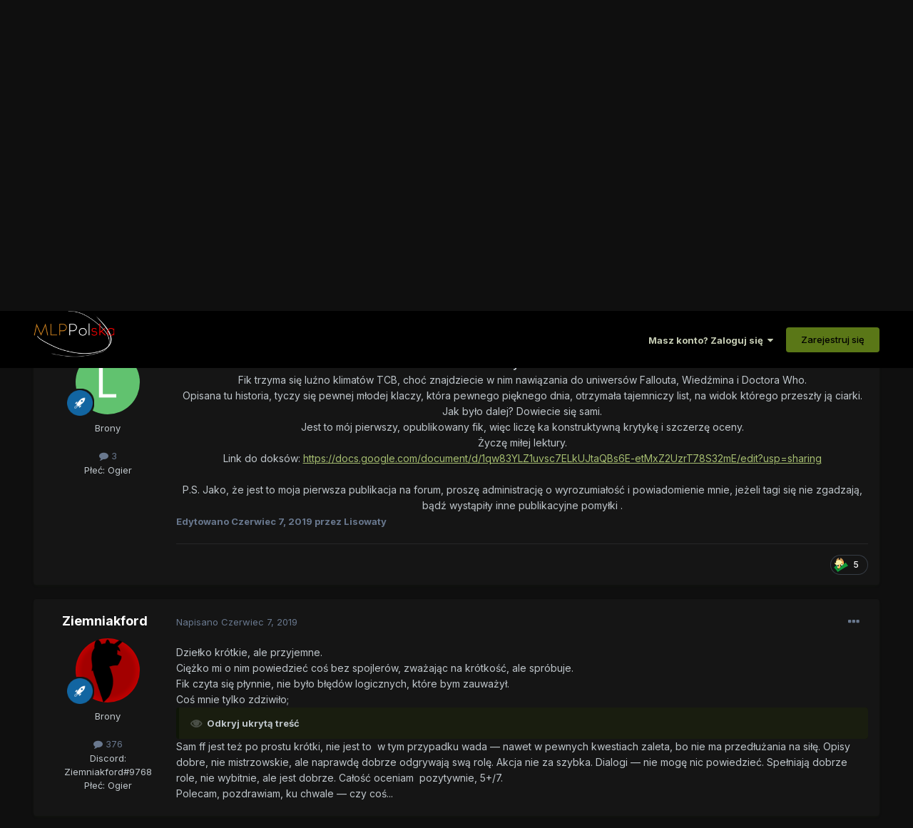

--- FILE ---
content_type: text/html;charset=UTF-8
request_url: https://mlppolska.pl/topic/18254-rytua%C5%82-violence-human-post-tcb-oneshot/
body_size: 37176
content:
<!DOCTYPE html>
<html lang="pl-PL" dir="ltr">
	<head>
		<meta charset="utf-8">
		<title>Rytuał [Violence] [Human] [Post-TCB] [Oneshot] - Opowiadania wszystkich bronies - MLPPolska</title>
		
		
		
		

	<meta name="viewport" content="width=device-width, initial-scale=1">


	
	
		<meta property="og:image" content="https://mlppolska.pl/uploads/monthly_2017_06/11242434_869870073106673_8006175637946439303_n.jpg.86e7e700a44d5941ab98412c6f1e71f2.jpg.png.e53eb7736a2c9fa05f2483c57a9242cd.png">
	


	<meta name="twitter:card" content="summary_large_image" />



	
		
			
				<meta property="og:title" content="Rytuał [Violence] [Human] [Post-TCB] [Oneshot]">
			
		
	

	
		
			
				<meta property="og:type" content="website">
			
		
	

	
		
			
				<meta property="og:url" content="https://mlppolska.pl/topic/18254-rytua%C5%82-violence-human-post-tcb-oneshot/">
			
		
	

	
		
			
				<meta name="description" content="Największe w Polsce forum zrzeszające fanów serialu My Little Pony.">
			
		
	

	
		
			
				<meta property="og:description" content="Największe w Polsce forum zrzeszające fanów serialu My Little Pony.">
			
		
	

	
		
			
				<meta property="og:updated_time" content="2021-01-31T19:31:29Z">
			
		
	

	
		
			
				<meta name="keywords" content="[violence], [human], [post-tcb], [oneshot]">
			
		
	

	
		
			
				<meta property="og:site_name" content="MLPPolska">
			
		
	

	
		
			
				<meta property="og:locale" content="pl_PL">
			
		
	


	
		<link rel="canonical" href="https://mlppolska.pl/topic/18254-rytua%C5%82-violence-human-post-tcb-oneshot/" />
	




<link rel="manifest" href="https://mlppolska.pl/manifest.webmanifest/">
<meta name="msapplication-config" content="https://mlppolska.pl/browserconfig.xml/">
<meta name="msapplication-starturl" content="/">
<meta name="application-name" content="MLPPolska">
<meta name="apple-mobile-web-app-title" content="MLPPolska">

	<meta name="theme-color" content="#000000">










<link rel="preload" href="//mlppolska.pl/applications/core/interface/font/fontawesome-webfont.woff2?v=4.7.0" as="font" crossorigin="anonymous">
		


	
		<link href="https://fonts.googleapis.com/css?family=Inter:300,300i,400,400i,500,700,700i" rel="stylesheet" referrerpolicy="origin">
	



	<link rel='stylesheet' href='https://mlppolska.pl/uploads/css_built_46/341e4a57816af3ba440d891ca87450ff_framework.css?v=f897f16fc51755851591' media='all'>

	<link rel='stylesheet' href='https://mlppolska.pl/uploads/css_built_46/05e81b71abe4f22d6eb8d1a929494829_responsive.css?v=f897f16fc51755851591' media='all'>

	<link rel='stylesheet' href='https://mlppolska.pl/uploads/css_built_46/20446cf2d164adcc029377cb04d43d17_flags.css?v=f897f16fc51755851591' media='all'>

	<link rel='stylesheet' href='https://mlppolska.pl/uploads/css_built_46/90eb5adf50a8c640f633d47fd7eb1778_core.css?v=f897f16fc51755851591' media='all'>

	<link rel='stylesheet' href='https://mlppolska.pl/uploads/css_built_46/5a0da001ccc2200dc5625c3f3934497d_core_responsive.css?v=f897f16fc51755851591' media='all'>

	<link rel='stylesheet' href='https://mlppolska.pl/uploads/css_built_46/62e269ced0fdab7e30e026f1d30ae516_forums.css?v=f897f16fc51755851591' media='all'>

	<link rel='stylesheet' href='https://mlppolska.pl/uploads/css_built_46/76e62c573090645fb99a15a363d8620e_forums_responsive.css?v=f897f16fc51755851591' media='all'>

	<link rel='stylesheet' href='https://mlppolska.pl/uploads/css_built_46/ebdea0c6a7dab6d37900b9190d3ac77b_topics.css?v=f897f16fc51755851591' media='all'>





<link rel='stylesheet' href='https://mlppolska.pl/uploads/css_built_46/258adbb6e4f3e83cd3b355f84e3fa002_custom.css?v=f897f16fc51755851591' media='all'>




		
		

	
	<link rel='shortcut icon' href='https://mlppolska.pl/uploads/monthly_2017_06/favicon_mlpp.ico.2aa88feaaf8f24bbb8f4bf8880288b0c.ico' type="image/x-icon">

	</head>
	<body class='ipsApp ipsApp_front ipsJS_none ipsClearfix' data-controller='core.front.core.app' data-message="" data-pageApp='forums' data-pageLocation='front' data-pageModule='forums' data-pageController='topic' data-pageID='18254'  >
		
		  <a href='#ipsLayout_mainArea' class='ipsHide' title='Przejdź do głównej zawartości na tej stronie' accesskey='m'>Skocz do zawartości</a>
		<div id='ipsLayout_header' class='ipsClearfix'>
			





			<header class="header_fluid">
				<div class='ipsLayout_container'>
					


<a href='https://mlppolska.pl/' id='elLogo' accesskey='1'><img src="https://mlppolska.pl/uploads/monthly_2022_04/mlpp_logo.png.c749887de6dea87f6174dbc789e43111.png.f4dcab6bd9cf94827a01e8f08dfe21d0.png" alt='MLPPolska'></a>

					
						

	<ul id='elUserNav' class='ipsList_inline cSignedOut ipsResponsive_showDesktop'>
		
		<li id='elSignInLink'>
			<a href='https://mlppolska.pl/logowanie/' data-ipsMenu-closeOnClick="false" data-ipsMenu id='elUserSignIn'>
				Masz konto? Zaloguj się &nbsp;<i class='fa fa-caret-down'></i>
			</a>
			
<div id='elUserSignIn_menu' class='ipsMenu ipsMenu_auto ipsHide'>
	<form accept-charset='utf-8' method='post' action='https://mlppolska.pl/logowanie/'>
		<input type="hidden" name="csrfKey" value="72ff049bf02e862a787b6216a38aba99">
		<input type="hidden" name="ref" value="aHR0cHM6Ly9tbHBwb2xza2EucGwvdG9waWMvMTgyNTQtcnl0dWElQzUlODItdmlvbGVuY2UtaHVtYW4tcG9zdC10Y2Itb25lc2hvdC8=">
		<div data-role="loginForm">
			
			
			
				
<div class="ipsPad ipsForm ipsForm_vertical">
	<h4 class="ipsType_sectionHead">Zaloguj się</h4>
	<br><br>
	<ul class='ipsList_reset'>
		<li class="ipsFieldRow ipsFieldRow_noLabel ipsFieldRow_fullWidth">
			
			
				<input type="text" placeholder="Nazwa użytkownika lub adres e-mail" name="auth" autocomplete="email">
			
		</li>
		<li class="ipsFieldRow ipsFieldRow_noLabel ipsFieldRow_fullWidth">
			<input type="password" placeholder="Hasło" name="password" autocomplete="current-password">
		</li>
		<li class="ipsFieldRow ipsFieldRow_checkbox ipsClearfix">
			<span class="ipsCustomInput">
				<input type="checkbox" name="remember_me" id="remember_me_checkbox" value="1" checked aria-checked="true">
				<span></span>
			</span>
			<div class="ipsFieldRow_content">
				<label class="ipsFieldRow_label" for="remember_me_checkbox">Zapamiętaj mnie</label>
				<span class="ipsFieldRow_desc">Nie zalecane na współdzielonych komputerach</span>
			</div>
		</li>
		<li class="ipsFieldRow ipsFieldRow_fullWidth">
			<button type="submit" name="_processLogin" value="usernamepassword" class="ipsButton ipsButton_primary ipsButton_small" id="elSignIn_submit">Zaloguj się</button>
			
				<p class="ipsType_right ipsType_small">
					
						<a href='https://mlppolska.pl/resethasla/' data-ipsDialog data-ipsDialog-title='Nie pamiętasz hasła?'>
					
					Nie pamiętasz hasła?</a>
				</p>
			
		</li>
	</ul>
</div>
			
		</div>
	</form>
</div>
		</li>
		
			<li>
				
					<a href='https://mlppolska.pl/register/'  id='elRegisterButton' class='ipsButton ipsButton_normal ipsButton_primary'>Zarejestruj się</a>
				
			</li>
		
	</ul>

						
<ul class='ipsMobileHamburger ipsList_reset ipsResponsive_hideDesktop'>
	<li data-ipsDrawer data-ipsDrawer-drawerElem='#elMobileDrawer'>
		<a href='#'>
			
			
				
			
			
			
			<i class='fa fa-navicon'></i>
		</a>
	</li>
</ul>
					
				</div>
			</header>
			

	<nav data-controller='core.front.core.navBar' class=' ipsResponsive_showDesktop'>
		<div class='ipsNavBar_primary ipsLayout_container '>
			<ul data-role="primaryNavBar" class='ipsClearfix'>
				


	
		
		
			
		
		<li class='ipsNavBar_active' data-active id='elNavSecondary_1' data-role="navBarItem" data-navApp="core" data-navExt="CustomItem">
			
			
				<a href="https://mlppolska.pl"  data-navItem-id="1" data-navDefault>
					Przeglądaj<span class='ipsNavBar_active__identifier'></span>
				</a>
			
			
				<ul class='ipsNavBar_secondary ' data-role='secondaryNavBar'>
					


	
		
		
			
		
		<li class='ipsNavBar_active' data-active id='elNavSecondary_3' data-role="navBarItem" data-navApp="forums" data-navExt="Forums">
			
			
				<a href="https://mlppolska.pl"  data-navItem-id="3" data-navDefault>
					Forum<span class='ipsNavBar_active__identifier'></span>
				</a>
			
			
		</li>
	
	

	
		
		
		<li  id='elNavSecondary_4' data-role="navBarItem" data-navApp="calendar" data-navExt="Calendar">
			
			
				<a href="https://mlppolska.pl/calendar/"  data-navItem-id="4" >
					Kalendarz<span class='ipsNavBar_active__identifier'></span>
				</a>
			
			
		</li>
	
	

	
		
		
		<li  id='elNavSecondary_6' data-role="navBarItem" data-navApp="core" data-navExt="Guidelines">
			
			
				<a href="https://mlppolska.pl/topic/17123-regulamin-forum-mlppolskapl/"  data-navItem-id="6" >
					Regulamin<span class='ipsNavBar_active__identifier'></span>
				</a>
			
			
		</li>
	
	

	
		
		
		<li  id='elNavSecondary_7' data-role="navBarItem" data-navApp="core" data-navExt="StaffDirectory">
			
			
				<a href="https://mlppolska.pl/staff/"  data-navItem-id="7" >
					Administracja<span class='ipsNavBar_active__identifier'></span>
				</a>
			
			
		</li>
	
	

	
		
		
		<li  id='elNavSecondary_8' data-role="navBarItem" data-navApp="core" data-navExt="OnlineUsers">
			
			
				<a href="https://mlppolska.pl/online/"  data-navItem-id="8" >
					Użytkownicy online<span class='ipsNavBar_active__identifier'></span>
				</a>
			
			
		</li>
	
	

					<li class='ipsHide' id='elNavigationMore_1' data-role='navMore'>
						<a href='#' data-ipsMenu data-ipsMenu-appendTo='#elNavigationMore_1' id='elNavigationMore_1_dropdown'>Więcej <i class='fa fa-caret-down'></i></a>
						<ul class='ipsHide ipsMenu ipsMenu_auto' id='elNavigationMore_1_dropdown_menu' data-role='moreDropdown'></ul>
					</li>
				</ul>
			
		</li>
	
	

	
	

	
		
		
		<li  id='elNavSecondary_17' data-role="navBarItem" data-navApp="core" data-navExt="CustomItem">
			
			
				<a href="https://mlppolska.pl/forum/38-tw%C3%B3rczo%C5%9B%C4%87-fan%C3%B3w/"  data-navItem-id="17" >
					Twórczość<span class='ipsNavBar_active__identifier'></span>
				</a>
			
			
				<ul class='ipsNavBar_secondary ipsHide' data-role='secondaryNavBar'>
					


	
		
		
		<li  id='elNavSecondary_22' data-role="navBarItem" data-navApp="core" data-navExt="CustomItem">
			
			
				<a href="https://mlppolska.pl/forum/39-opowiadania-wszystkich-bronies/"  data-navItem-id="22" >
					Fanfiki<span class='ipsNavBar_active__identifier'></span>
				</a>
			
			
		</li>
	
	

	
		
		
		<li  id='elNavSecondary_23' data-role="navBarItem" data-navApp="core" data-navExt="CustomItem">
			
			
				<a href="https://mlppolska.pl/forum/40-fanarty-komiksy-animacje-etc/"  data-navItem-id="23" >
					Fanarty<span class='ipsNavBar_active__identifier'></span>
				</a>
			
			
		</li>
	
	

	
		
		
		<li  id='elNavSecondary_24' data-role="navBarItem" data-navApp="core" data-navExt="CustomItem">
			
			
				<a href="https://mlppolska.pl/forum/41-filmy-muzyka-parodie/"  data-navItem-id="24" >
					Muzyka, Filmy<span class='ipsNavBar_active__identifier'></span>
				</a>
			
			
		</li>
	
	

	
		
		
		<li  id='elNavSecondary_25' data-role="navBarItem" data-navApp="core" data-navExt="CustomItem">
			
			
				<a href="https://mlppolska.pl/forum/124-inne/"  data-navItem-id="25" >
					Inne<span class='ipsNavBar_active__identifier'></span>
				</a>
			
			
		</li>
	
	

					<li class='ipsHide' id='elNavigationMore_17' data-role='navMore'>
						<a href='#' data-ipsMenu data-ipsMenu-appendTo='#elNavigationMore_17' id='elNavigationMore_17_dropdown'>Więcej <i class='fa fa-caret-down'></i></a>
						<ul class='ipsHide ipsMenu ipsMenu_auto' id='elNavigationMore_17_dropdown_menu' data-role='moreDropdown'></ul>
					</li>
				</ul>
			
		</li>
	
	

	
		
		
		<li  id='elNavSecondary_2' data-role="navBarItem" data-navApp="core" data-navExt="CustomItem">
			
			
				<a href="https://mlppolska.pl/discover/"  data-navItem-id="2" >
					Aktywność<span class='ipsNavBar_active__identifier'></span>
				</a>
			
			
				<ul class='ipsNavBar_secondary ipsHide' data-role='secondaryNavBar'>
					


	
		
		
		<li  id='elNavSecondary_9' data-role="navBarItem" data-navApp="core" data-navExt="AllActivity">
			
			
				<a href="https://mlppolska.pl/discover/"  data-navItem-id="9" >
					Cała aktywność<span class='ipsNavBar_active__identifier'></span>
				</a>
			
			
		</li>
	
	

	
		
		
		<li  id='elNavSecondary_10' data-role="navBarItem" data-navApp="core" data-navExt="YourActivityStreams">
			
			
				<a href="#"  data-navItem-id="10" >
					Moje strumienie aktywności<span class='ipsNavBar_active__identifier'></span>
				</a>
			
			
		</li>
	
	

	
		
		
		<li  id='elNavSecondary_11' data-role="navBarItem" data-navApp="core" data-navExt="YourActivityStreamsItem">
			
			
				<a href="https://mlppolska.pl/discover/unread/"  data-navItem-id="11" >
					Nieprzeczytana zawartość<span class='ipsNavBar_active__identifier'></span>
				</a>
			
			
		</li>
	
	

	
		
		
		<li  id='elNavSecondary_12' data-role="navBarItem" data-navApp="core" data-navExt="YourActivityStreamsItem">
			
			
				<a href="https://mlppolska.pl/discover/content-started/"  data-navItem-id="12" >
					Zawartość, którą rozpocząłem<span class='ipsNavBar_active__identifier'></span>
				</a>
			
			
		</li>
	
	

	
		
		
		<li  id='elNavSecondary_13' data-role="navBarItem" data-navApp="core" data-navExt="Search">
			
			
				<a href="https://mlppolska.pl/search/"  data-navItem-id="13" >
					Szukaj<span class='ipsNavBar_active__identifier'></span>
				</a>
			
			
		</li>
	
	

					<li class='ipsHide' id='elNavigationMore_2' data-role='navMore'>
						<a href='#' data-ipsMenu data-ipsMenu-appendTo='#elNavigationMore_2' id='elNavigationMore_2_dropdown'>Więcej <i class='fa fa-caret-down'></i></a>
						<ul class='ipsHide ipsMenu ipsMenu_auto' id='elNavigationMore_2_dropdown_menu' data-role='moreDropdown'></ul>
					</li>
				</ul>
			
		</li>
	
	

				<li class='ipsHide' id='elNavigationMore' data-role='navMore'>
					<a href='#' data-ipsMenu data-ipsMenu-appendTo='#elNavigationMore' id='elNavigationMore_dropdown'>Więcej</a>
					<ul class='ipsNavBar_secondary ipsHide' data-role='secondaryNavBar'>
						<li class='ipsHide' id='elNavigationMore_more' data-role='navMore'>
							<a href='#' data-ipsMenu data-ipsMenu-appendTo='#elNavigationMore_more' id='elNavigationMore_more_dropdown'>Więcej <i class='fa fa-caret-down'></i></a>
							<ul class='ipsHide ipsMenu ipsMenu_auto' id='elNavigationMore_more_dropdown_menu' data-role='moreDropdown'></ul>
						</li>
					</ul>
				</li>
			</ul>
			

	<div id="elSearchWrapper">
		<div id='elSearch' data-controller="core.front.core.quickSearch">
			<form accept-charset='utf-8' action='//mlppolska.pl/search/?do=quicksearch' method='post'>
                <input type='search' id='elSearchField' placeholder='Szukaj...' name='q' autocomplete='off' aria-label='Szukaj'>
                <details class='cSearchFilter'>
                    <summary class='cSearchFilter__text'></summary>
                    <ul class='cSearchFilter__menu'>
                        
                        <li><label><input type="radio" name="type" value="all" ><span class='cSearchFilter__menuText'>Wszędzie</span></label></li>
                        
                            
                                <li><label><input type="radio" name="type" value='contextual_{&quot;type&quot;:&quot;forums_topic&quot;,&quot;nodes&quot;:39}' checked><span class='cSearchFilter__menuText'>To Forum</span></label></li>
                            
                                <li><label><input type="radio" name="type" value='contextual_{&quot;type&quot;:&quot;forums_topic&quot;,&quot;item&quot;:18254}' checked><span class='cSearchFilter__menuText'>Ten Temat</span></label></li>
                            
                        
                        
                            <li><label><input type="radio" name="type" value="core_statuses_status"><span class='cSearchFilter__menuText'>Statusy</span></label></li>
                        
                            <li><label><input type="radio" name="type" value="forums_topic"><span class='cSearchFilter__menuText'>Tematy</span></label></li>
                        
                            <li><label><input type="radio" name="type" value="calendar_event"><span class='cSearchFilter__menuText'>Wydarzenia</span></label></li>
                        
                            <li><label><input type="radio" name="type" value="core_members"><span class='cSearchFilter__menuText'>Użytkownicy</span></label></li>
                        
                    </ul>
                </details>
				<button class='cSearchSubmit' type="submit" aria-label='Szukaj'><i class="fa fa-search"></i></button>
			</form>
		</div>
	</div>

		</div>
	</nav>

			
<ul id='elMobileNav' class='ipsResponsive_hideDesktop' data-controller='core.front.core.mobileNav'>
	
		
			
			
				
				
			
				
					<li id='elMobileBreadcrumb'>
						<a href='https://mlppolska.pl/forum/39-opowiadania-wszystkich-bronies/'>
							<span>Opowiadania wszystkich bronies</span>
						</a>
					</li>
				
				
			
				
				
			
		
	
	
	
	<li >
		<a data-action="defaultStream" href='https://mlppolska.pl/discover/'><i class="fa fa-newspaper-o" aria-hidden="true"></i></a>
	</li>

	

	
		<li class='ipsJS_show'>
			<a href='https://mlppolska.pl/search/'><i class='fa fa-search'></i></a>
		</li>
	
</ul>
		</div>
		<main id='ipsLayout_body' class='ipsLayout_container'>
			<div id='ipsLayout_contentArea'>
				<div id='ipsLayout_contentWrapper'>
					
<nav class='ipsBreadcrumb ipsBreadcrumb_top ipsFaded_withHover'>
	

	<ul class='ipsList_inline ipsPos_right'>
		
		<li >
			<a data-action="defaultStream" class='ipsType_light '  href='https://mlppolska.pl/discover/'><i class="fa fa-newspaper-o" aria-hidden="true"></i> <span>Cała aktywność</span></a>
		</li>
		
	</ul>

	<ul data-role="breadcrumbList">
		<li>
			<a title="Strona główna" href='https://mlppolska.pl/'>
				<span>Strona główna <i class='fa fa-angle-right'></i></span>
			</a>
		</li>
		
		
			<li>
				
					<a href='https://mlppolska.pl/forum/38-tw%C3%B3rczo%C5%9B%C4%87-fan%C3%B3w/'>
						<span>Twórczość fanów <i class='fa fa-angle-right' aria-hidden="true"></i></span>
					</a>
				
			</li>
		
			<li>
				
					<a href='https://mlppolska.pl/forum/39-opowiadania-wszystkich-bronies/'>
						<span>Opowiadania wszystkich bronies <i class='fa fa-angle-right' aria-hidden="true"></i></span>
					</a>
				
			</li>
		
			<li>
				
					Rytuał [Violence] [Human] [Post-TCB] [Oneshot]
				
			</li>
		
	</ul>
</nav>
					
					<div id='ipsLayout_mainArea'>
						
						
						
						

	




	<div class='cWidgetContainer '  data-role='widgetReceiver' data-orientation='horizontal' data-widgetArea='header'>
		<ul class='ipsList_reset'>
			
				
					
					<li class='ipsWidget ipsWidget_horizontal ipsBox  ipsWidgetHide ipsHide ' data-blockID='app_core_announcements_announcements' data-blockConfig="true" data-blockTitle="Ogłoszenia" data-blockErrorMessage="Ten blok nie może zostać wyświetlony. Być może trzeba go skonfigurować lub zostanie wyświetlony po przeładowaniu strony."  data-controller='core.front.widgets.block'></li>
				
			
		</ul>
	</div>

						



<div class='ipsPageHeader ipsResponsive_pull ipsBox ipsPadding sm:ipsPadding:half ipsMargin_bottom'>
		
	
	<div class='ipsFlex ipsFlex-ai:center ipsFlex-fw:wrap ipsGap:4'>
		<div class='ipsFlex-flex:11'>
			<h1 class='ipsType_pageTitle ipsContained_container'>
				

				
				
					<span class='ipsType_break ipsContained'>
						<span>Rytuał [Violence] [Human] [Post-TCB] [Oneshot]</span>
					</span>
				
			</h1>
			
			
				


	
		<ul class='ipsTags ipsList_inline ' >
			
				
					

<li >
	
	<a href="https://mlppolska.pl/tags/%5Bviolence%5D/" class='ipsTag' title="Znajdź inną zawartość z tagiem '[violence]'" rel="tag" data-tag-label="[violence]"><span>[violence]</span></a>
	
</li>
				
					

<li >
	
	<a href="https://mlppolska.pl/tags/%5Bhuman%5D/" class='ipsTag' title="Znajdź inną zawartość z tagiem '[human]'" rel="tag" data-tag-label="[human]"><span>[human]</span></a>
	
</li>
				
					

<li >
	
	<a href="https://mlppolska.pl/tags/%5Bpost-tcb%5D/" class='ipsTag' title="Znajdź inną zawartość z tagiem '[post-tcb]'" rel="tag" data-tag-label="[post-tcb]"><span>[post-tcb]</span></a>
	
</li>
				
					

<li >
	
	<a href="https://mlppolska.pl/tags/%5Boneshot%5D/" class='ipsTag' title="Znajdź inną zawartość z tagiem '[oneshot]'" rel="tag" data-tag-label="[oneshot]"><span>[oneshot]</span></a>
	
</li>
				
			
			
		</ul>
		
	

			
		</div>
		
	</div>
	<hr class='ipsHr'>
	<div class='ipsPageHeader__meta ipsFlex ipsFlex-jc:between ipsFlex-ai:center ipsFlex-fw:wrap ipsGap:3'>
		<div class='ipsFlex-flex:11'>
			<div class='ipsPhotoPanel ipsPhotoPanel_mini ipsPhotoPanel_notPhone ipsClearfix'>
				


	<a href="https://mlppolska.pl/profile/13625-lisowaty/" rel="nofollow" data-ipsHover data-ipsHover-width="370" data-ipsHover-target="https://mlppolska.pl/profile/13625-lisowaty/?do=hovercard" class="ipsUserPhoto ipsUserPhoto_mini" title="Przejdź do profilu Lisowaty">
		<img src='https://mlppolska.pl/uploads/monthly_2019_06/L_member_13625.png' alt='Lisowaty' loading="lazy">
	</a>

				<div>
					<p class='ipsType_reset ipsType_blendLinks'>
						<span class='ipsType_normal'>
						
							<strong>Przez <span itemprop='name'>


<a href='https://mlppolska.pl/profile/13625-lisowaty/' rel="nofollow" data-ipsHover data-ipsHover-width='370' data-ipsHover-target='https://mlppolska.pl/profile/13625-lisowaty/?do=hovercard&amp;referrer=https%253A%252F%252Fmlppolska.pl%252Ftopic%252F18254-rytua%2525C5%252582-violence-human-post-tcb-oneshot%252F' title="Przejdź do profilu Lisowaty" class="ipsType_break"><span style='color:#'>Lisowaty</span></a></span>,</strong><br />
							<span class='ipsType_light'><time datetime='2019-06-07T18:57:17Z' title='06/07/19 18:57 ' data-short='6 lat'>Czerwiec 7, 2019</time> w <a href="https://mlppolska.pl/forum/39-opowiadania-wszystkich-bronies/">Opowiadania wszystkich bronies</a></span>
						
						</span>
					</p>
				</div>
			</div>
		</div>
		
			<div class='ipsFlex-flex:01 ipsResponsive_hidePhone'>
				<div class='ipsFlex ipsFlex-ai:center ipsFlex-jc:center ipsGap:3 ipsGap_row:0'>
					
						


    <a href='#elShareItem_867101849_menu' id='elShareItem_867101849' data-ipsMenu class='ipsShareButton ipsButton ipsButton_verySmall ipsButton_link ipsButton_link--light'>
        <span><i class='fa fa-share-alt'></i></span> &nbsp;Share
    </a>

    <div class='ipsPadding ipsMenu ipsMenu_auto ipsHide' id='elShareItem_867101849_menu' data-controller="core.front.core.sharelink">
        <ul class='ipsList_inline'>
            
                <li>
<a href="https://twitter.com/share?url=https%3A%2F%2Fmlppolska.pl%2Ftopic%2F18254-rytua%2525C5%252582-violence-human-post-tcb-oneshot%2F" class="cShareLink cShareLink_twitter" target="_blank" data-role="shareLink" title='Udostępnij na Twitterze' data-ipsTooltip rel='nofollow noopener'>
	<i class="fa fa-twitter"></i>
</a></li>
            
                <li>
<a href="https://www.facebook.com/sharer/sharer.php?u=https%3A%2F%2Fmlppolska.pl%2Ftopic%2F18254-rytua%25C5%2582-violence-human-post-tcb-oneshot%2F" class="cShareLink cShareLink_facebook" target="_blank" data-role="shareLink" title='Udostępnij na Facebooku' data-ipsTooltip rel='noopener nofollow'>
	<i class="fa fa-facebook"></i>
</a></li>
            
                <li>
<a href="http://www.reddit.com/submit?url=https%3A%2F%2Fmlppolska.pl%2Ftopic%2F18254-rytua%25C5%2582-violence-human-post-tcb-oneshot%2F&amp;title=Rytua%C5%82+%5BViolence%5D+%5BHuman%5D+%5BPost-TCB%5D+%5BOneshot%5D" rel="nofollow noopener" class="cShareLink cShareLink_reddit" target="_blank" title='Udostępnij na Reddit' data-ipsTooltip>
	<i class="fa fa-reddit"></i>
</a></li>
            
                <li>
<a href="/cdn-cgi/l/email-protection#[base64]" rel='nofollow' class='cShareLink cShareLink_email' title='Udostępnij za pomocą e-maila' data-ipsTooltip>
	<i class="fa fa-envelope"></i>
</a></li>
            
                <li>
<a href="https://pinterest.com/pin/create/button/?url=https://mlppolska.pl/topic/18254-rytua%25C5%2582-violence-human-post-tcb-oneshot/&amp;media=https://mlppolska.pl/uploads/monthly_2017_06/11242434_869870073106673_8006175637946439303_n.jpg.86e7e700a44d5941ab98412c6f1e71f2.jpg.png.e53eb7736a2c9fa05f2483c57a9242cd.png" class="cShareLink cShareLink_pinterest" rel="nofollow noopener" target="_blank" data-role="shareLink" title='Share on Pinterest' data-ipsTooltip>
	<i class="fa fa-pinterest"></i>
</a></li>
            
        </ul>
        
            <hr class='ipsHr'>
            <button class='ipsHide ipsButton ipsButton_verySmall ipsButton_light ipsButton_fullWidth ipsMargin_top:half' data-controller='core.front.core.webshare' data-role='webShare' data-webShareTitle='Rytuał [Violence] [Human] [Post-TCB] [Oneshot]' data-webShareText='Rytuał [Violence] [Human] [Post-TCB] [Oneshot]' data-webShareUrl='https://mlppolska.pl/topic/18254-rytua%C5%82-violence-human-post-tcb-oneshot/'>More sharing options...</button>
        
    </div>

					
					



					

<div data-followApp='forums' data-followArea='topic' data-followID='18254' data-controller='core.front.core.followButton'>
	

	<a href='https://mlppolska.pl/logowanie/' rel="nofollow" class="ipsFollow ipsPos_middle ipsButton ipsButton_light ipsButton_verySmall " data-role="followButton" data-ipsTooltip title='Zaloguj się, aby obserwować'>
		<span>Obserwujący</span>
		<span class='ipsCommentCount'>1</span>
	</a>

</div>
				</div>
			</div>
					
	</div>
	
	
</div>






<div class='ipsClearfix'>
	<ul class="ipsToolList ipsToolList_horizontal ipsClearfix ipsSpacer_both ipsResponsive_hidePhone">
		
		
		
	</ul>
</div>

<div id='comments' data-controller='core.front.core.commentFeed,forums.front.topic.view, core.front.core.ignoredComments' data-autoPoll data-baseURL='https://mlppolska.pl/topic/18254-rytua%C5%82-violence-human-post-tcb-oneshot/' data-lastPage data-feedID='topic-18254' class='cTopic ipsClear ipsSpacer_top'>
	
			
	

	

<div data-controller='core.front.core.recommendedComments' data-url='https://mlppolska.pl/topic/18254-rytua%C5%82-violence-human-post-tcb-oneshot/?recommended=comments' class='ipsRecommendedComments ipsHide'>
	<div data-role="recommendedComments">
		<h2 class='ipsType_sectionHead ipsType_large ipsType_bold ipsMargin_bottom'>Recommended Posts</h2>
		
	</div>
</div>
	
	<div id="elPostFeed" data-role='commentFeed' data-controller='core.front.core.moderation' >
		<form action="https://mlppolska.pl/topic/18254-rytua%C5%82-violence-human-post-tcb-oneshot/?csrfKey=72ff049bf02e862a787b6216a38aba99&amp;do=multimodComment" method="post" data-ipsPageAction data-role='moderationTools'>
			
			
				

					

					
					



<a id='comment-932695'></a>
<article  id='elComment_932695' class='cPost ipsBox ipsResponsive_pull  ipsComment  ipsComment_parent ipsClearfix ipsClear ipsColumns ipsColumns_noSpacing ipsColumns_collapsePhone    '>
	

	

	<div class='cAuthorPane_mobile ipsResponsive_showPhone'>
		<div class='cAuthorPane_photo'>
			<div class='cAuthorPane_photoWrap'>
				


	<a href="https://mlppolska.pl/profile/13625-lisowaty/" rel="nofollow" data-ipsHover data-ipsHover-width="370" data-ipsHover-target="https://mlppolska.pl/profile/13625-lisowaty/?do=hovercard" class="ipsUserPhoto ipsUserPhoto_large" title="Przejdź do profilu Lisowaty">
		<img src='https://mlppolska.pl/uploads/monthly_2019_06/L_member_13625.png' alt='Lisowaty' loading="lazy">
	</a>

				
				
					<a href="https://mlppolska.pl/profile/13625-lisowaty/badges/" rel="nofollow">
						
<img src='https://mlppolska.pl/uploads/set_resources_46/84c1e40ea0e759e3f1505eb1788ddf3c_default_rank.png' loading="lazy" alt="Źrebaczek" class="cAuthorPane_badge cAuthorPane_badge--rank ipsOutline ipsOutline:2px" data-ipsTooltip title="Ranga: Źrebaczek (1/17)">
					</a>
				
			</div>
		</div>
		<div class='cAuthorPane_content'>
			<h3 class='ipsType_sectionHead cAuthorPane_author ipsType_break ipsType_blendLinks ipsFlex ipsFlex-ai:center'>
				


<a href='https://mlppolska.pl/profile/13625-lisowaty/' rel="nofollow" data-ipsHover data-ipsHover-width='370' data-ipsHover-target='https://mlppolska.pl/profile/13625-lisowaty/?do=hovercard&amp;referrer=https%253A%252F%252Fmlppolska.pl%252Ftopic%252F18254-rytua%2525C5%252582-violence-human-post-tcb-oneshot%252F' title="Przejdź do profilu Lisowaty" class="ipsType_break"><span style='color:#'>Lisowaty</span></a>
			</h3>
			<div class='ipsType_light ipsType_reset'>
				<a href='https://mlppolska.pl/topic/18254-rytua%C5%82-violence-human-post-tcb-oneshot/?do=findComment&amp;comment=932695' rel="nofollow" class='ipsType_blendLinks'>Napisano <time datetime='2019-06-07T18:57:17Z' title='06/07/19 18:57 ' data-short='6 lat'>Czerwiec 7, 2019</time></a>
				
			</div>
		</div>
	</div>
	<aside class='ipsComment_author cAuthorPane ipsColumn ipsColumn_medium ipsResponsive_hidePhone'>
		<h3 class='ipsType_sectionHead cAuthorPane_author ipsType_blendLinks ipsType_break'><strong>


<a href='https://mlppolska.pl/profile/13625-lisowaty/' rel="nofollow" data-ipsHover data-ipsHover-width='370' data-ipsHover-target='https://mlppolska.pl/profile/13625-lisowaty/?do=hovercard&amp;referrer=https%253A%252F%252Fmlppolska.pl%252Ftopic%252F18254-rytua%2525C5%252582-violence-human-post-tcb-oneshot%252F' title="Przejdź do profilu Lisowaty" class="ipsType_break">Lisowaty</a></strong>
			
		</h3>
		<ul class='cAuthorPane_info ipsList_reset'>
			<li data-role='photo' class='cAuthorPane_photo'>
				<div class='cAuthorPane_photoWrap'>
					


	<a href="https://mlppolska.pl/profile/13625-lisowaty/" rel="nofollow" data-ipsHover data-ipsHover-width="370" data-ipsHover-target="https://mlppolska.pl/profile/13625-lisowaty/?do=hovercard" class="ipsUserPhoto ipsUserPhoto_large" title="Przejdź do profilu Lisowaty">
		<img src='https://mlppolska.pl/uploads/monthly_2019_06/L_member_13625.png' alt='Lisowaty' loading="lazy">
	</a>

					
					
						
<img src='https://mlppolska.pl/uploads/set_resources_46/84c1e40ea0e759e3f1505eb1788ddf3c_default_rank.png' loading="lazy" alt="Źrebaczek" class="cAuthorPane_badge cAuthorPane_badge--rank ipsOutline ipsOutline:2px" data-ipsTooltip title="Ranga: Źrebaczek (1/17)">
					
				</div>
			</li>
			
				<li data-role='group'><span style='color:#'>Brony</span></li>
				
			
			
				<li data-role='stats' class='ipsMargin_top'>
					<ul class="ipsList_reset ipsType_light ipsFlex ipsFlex-ai:center ipsFlex-jc:center ipsGap_row:2 cAuthorPane_stats">
						<li>
							
								<a href="https://mlppolska.pl/profile/13625-lisowaty/content/" rel="nofollow" title="3 posty" data-ipsTooltip class="ipsType_blendLinks">
							
								<i class="fa fa-comment"></i> 3
							
								</a>
							
						</li>
						
					</ul>
				</li>
			
			
				

	
	<li data-role='custom-field' class='ipsResponsive_hidePhone ipsType_break'>
		
<span class='desc lighter'>Płeć:</span>
<span class='fc'>
Ogier
</span>
	</li>
	

			
		</ul>
	</aside>
	<div class='ipsColumn ipsColumn_fluid ipsMargin:none'>
		

<div id='comment-932695_wrap' data-controller='core.front.core.comment' data-commentApp='forums' data-commentType='forums' data-commentID="932695" data-quoteData='{&quot;userid&quot;:13625,&quot;username&quot;:&quot;Lisowaty&quot;,&quot;timestamp&quot;:1559933837,&quot;contentapp&quot;:&quot;forums&quot;,&quot;contenttype&quot;:&quot;forums&quot;,&quot;contentid&quot;:18254,&quot;contentclass&quot;:&quot;forums_Topic&quot;,&quot;contentcommentid&quot;:932695}' class='ipsComment_content ipsType_medium'>

	<div class='ipsComment_meta ipsType_light ipsFlex ipsFlex-ai:center ipsFlex-jc:between ipsFlex-fd:row-reverse'>
		<div class='ipsType_light ipsType_reset ipsType_blendLinks ipsComment_toolWrap'>
			<div class='ipsResponsive_hidePhone ipsComment_badges'>
				<ul class='ipsList_reset ipsFlex ipsFlex-jc:end ipsFlex-fw:wrap ipsGap:2 ipsGap_row:1'>
					
					
					
					
					
				</ul>
			</div>
			<ul class='ipsList_reset ipsComment_tools'>
				<li>
					<a href='#elControls_932695_menu' class='ipsComment_ellipsis' id='elControls_932695' title='Więcej opcji...' data-ipsMenu data-ipsMenu-appendTo='#comment-932695_wrap'><i class='fa fa-ellipsis-h'></i></a>
					<ul id='elControls_932695_menu' class='ipsMenu ipsMenu_narrow ipsHide'>
						
						
							<li class='ipsMenu_item'><a href='https://mlppolska.pl/topic/18254-rytua%C5%82-violence-human-post-tcb-oneshot/' title='Udostępnij ten post' data-ipsDialog data-ipsDialog-size='narrow' data-ipsDialog-content='#elShareComment_932695_menu' data-ipsDialog-title="Udostępnij ten post" id='elSharePost_932695' data-role='shareComment'>Share</a></li>
						
                        
						
						
						
							
								
							
							
							
							
							
							
						
					</ul>
				</li>
				
			</ul>
		</div>

		<div class='ipsType_reset ipsResponsive_hidePhone'>
			<a href='https://mlppolska.pl/topic/18254-rytua%C5%82-violence-human-post-tcb-oneshot/?do=findComment&amp;comment=932695' rel="nofollow" class='ipsType_blendLinks'>Napisano <time datetime='2019-06-07T18:57:17Z' title='06/07/19 18:57 ' data-short='6 lat'>Czerwiec 7, 2019</time></a>
			
			<span class='ipsResponsive_hidePhone'>
				
					(edytowany)
				
				
			</span>
		</div>
	</div>

	

    

	<div class='cPost_contentWrap'>
		
		<div data-role='commentContent' class='ipsType_normal ipsType_richText ipsPadding_bottom ipsContained' data-controller='core.front.core.lightboxedImages'>
			<p style="text-align:center;">
	<strong>Rytuał</strong>
</p>

<p style="text-align:center;">
	Fik trzyma się luźno klimatów TCB, choć znajdziecie w nim nawiązania do uniwersów Fallouta, Wiedźmina i Doctora Who.<br />
	Opisana tu historia, tyczy się pewnej młodej klaczy, która pewnego pięknego dnia, otrzymała tajemniczy list, na widok którego przeszły ją ciarki.<br />
	Jak było dalej? Dowiecie się sami.<br />
	Jest to mój pierwszy, opublikowany fik, więc liczę ka konstruktywną krytykę i szczerzę oceny.<br />
	Życzę miłej lektury.<br />
	Link do doksów: <a href="https://docs.google.com/document/d/1qw83YLZ1uvsc7ELkUJtaQBs6E-etMxZ2UzrT78S32mE/edit?usp=sharing" rel="external nofollow">https://docs.google.com/document/d/1qw83YLZ1uvsc7ELkUJtaQBs6E-etMxZ2UzrT78S32mE/edit?usp=sharing</a>
</p>

<p style="text-align:center;">
	 
</p>

<p style="text-align:center;">
	<span>P.S. Jako, że jest to moja pierwsza publikacja na forum, proszę administrację o wyrozumiałość i powiadomienie mnie, jeżeli tagi się nie zgadzają, bądź wystąpiły inne publikacyjne pomyłki .</span>
</p>

			
				

<span class='ipsType_reset ipsType_medium ipsType_light' data-excludequote>
	<strong>Edytowano <time datetime='2019-06-07T19:03:36Z' title='06/07/19 19:03 ' data-short='6 lat'>Czerwiec 7, 2019</time> przez Lisowaty</strong>
	
	
</span>
			
		</div>

		
			<div class='ipsItemControls'>
				
					
						

	<div data-controller='core.front.core.reaction' class='ipsItemControls_right ipsClearfix '>	
		<div class='ipsReact ipsPos_right'>
			
				
				<div class='ipsReact_blurb ' data-role='reactionBlurb'>
					
						

	
	<ul class='ipsReact_reactions'>
		
		
			
				
				<li class='ipsReact_reactCount'>
					
						<span data-ipsTooltip title="+1">
					
							<span>
								<img src='https://mlppolska.pl/uploads/reactions/like.png' alt="+1" loading="lazy">
							</span>
							<span>
								5
							</span>
					
						</span>
					
				</li>
			
		
	</ul>

					
				</div>
			
			
			
		</div>
	</div>

					
				
				<ul class='ipsComment_controls ipsClearfix ipsItemControls_left' data-role="commentControls">
					
						
						
						
					
					<li class='ipsHide' data-role='commentLoading'>
						<span class='ipsLoading ipsLoading_tiny ipsLoading_noAnim'></span>
					</li>
				</ul>
			</div>
		

		
	</div>

	

	



<div class='ipsPadding ipsHide cPostShareMenu' id='elShareComment_932695_menu'>
	<h5 class='ipsType_normal ipsType_reset'>Link do komentarza</h5>
	
		
	
	
	<input type='text' value='https://mlppolska.pl/topic/18254-rytua%C5%82-violence-human-post-tcb-oneshot/' class='ipsField_fullWidth'>

	
	<h5 class='ipsType_normal ipsType_reset ipsSpacer_top'>Udostępnij na innych stronach</h5>
	

	<ul class='ipsList_inline ipsList_noSpacing ipsClearfix' data-controller="core.front.core.sharelink">
		
			<li>
<a href="https://twitter.com/share?url=https%3A%2F%2Fmlppolska.pl%2Ftopic%2F18254-rytua%2525C5%252582-violence-human-post-tcb-oneshot%2F%3Fdo%3DfindComment%26comment%3D932695" class="cShareLink cShareLink_twitter" target="_blank" data-role="shareLink" title='Udostępnij na Twitterze' data-ipsTooltip rel='nofollow noopener'>
	<i class="fa fa-twitter"></i>
</a></li>
		
			<li>
<a href="https://www.facebook.com/sharer/sharer.php?u=https%3A%2F%2Fmlppolska.pl%2Ftopic%2F18254-rytua%25C5%2582-violence-human-post-tcb-oneshot%2F%3Fdo%3DfindComment%26comment%3D932695" class="cShareLink cShareLink_facebook" target="_blank" data-role="shareLink" title='Udostępnij na Facebooku' data-ipsTooltip rel='noopener nofollow'>
	<i class="fa fa-facebook"></i>
</a></li>
		
			<li>
<a href="http://www.reddit.com/submit?url=https%3A%2F%2Fmlppolska.pl%2Ftopic%2F18254-rytua%25C5%2582-violence-human-post-tcb-oneshot%2F%3Fdo%3DfindComment%26comment%3D932695&amp;title=Rytua%C5%82+%5BViolence%5D+%5BHuman%5D+%5BPost-TCB%5D+%5BOneshot%5D" rel="nofollow noopener" class="cShareLink cShareLink_reddit" target="_blank" title='Udostępnij na Reddit' data-ipsTooltip>
	<i class="fa fa-reddit"></i>
</a></li>
		
			<li>
<a href="/cdn-cgi/l/email-protection#[base64]" rel='nofollow' class='cShareLink cShareLink_email' title='Udostępnij za pomocą e-maila' data-ipsTooltip>
	<i class="fa fa-envelope"></i>
</a></li>
		
			<li>
<a href="https://pinterest.com/pin/create/button/?url=https://mlppolska.pl/topic/18254-rytua%25C5%2582-violence-human-post-tcb-oneshot/?do=findComment%26comment=932695&amp;media=https://mlppolska.pl/uploads/monthly_2017_06/11242434_869870073106673_8006175637946439303_n.jpg.86e7e700a44d5941ab98412c6f1e71f2.jpg.png.e53eb7736a2c9fa05f2483c57a9242cd.png" class="cShareLink cShareLink_pinterest" rel="nofollow noopener" target="_blank" data-role="shareLink" title='Share on Pinterest' data-ipsTooltip>
	<i class="fa fa-pinterest"></i>
</a></li>
		
	</ul>


	<hr class='ipsHr'>
	<button class='ipsHide ipsButton ipsButton_small ipsButton_light ipsButton_fullWidth ipsMargin_top:half' data-controller='core.front.core.webshare' data-role='webShare' data-webShareTitle='Rytuał [Violence] [Human] [Post-TCB] [Oneshot]' data-webShareText='Rytuał
 


	Fik trzyma się luźno klimatów TCB, choć znajdziecie w nim nawiązania do uniwersów Fallouta, Wiedźmina i Doctora Who. 
	Opisana tu historia, tyczy się pewnej młodej klaczy, która pewnego pięknego dnia, otrzymała tajemniczy list, na widok którego przeszły ją ciarki. 
	Jak było dalej? Dowiecie się sami. 
	Jest to mój pierwszy, opublikowany fik, więc liczę ka konstruktywną krytykę i szczerzę oceny. 
	Życzę miłej lektury. 
	Link do doksów: https://docs.google.com/document/d/1qw83YLZ1uvsc7ELkUJtaQBs6E-etMxZ2UzrT78S32mE/edit?usp=sharing
 


	 
 


	P.S. Jako, że jest to moja pierwsza publikacja na forum, proszę administrację o wyrozumiałość i powiadomienie mnie, jeżeli tagi się nie zgadzają, bądź wystąpiły inne publikacyjne pomyłki .
 ' data-webShareUrl='https://mlppolska.pl/topic/18254-rytua%C5%82-violence-human-post-tcb-oneshot/?do=findComment&amp;comment=932695'>More sharing options...</button>

	
</div>
</div>
	</div>
</article>
					
					
					
				

					

					
					



<a id='comment-932697'></a>
<article  id='elComment_932697' class='cPost ipsBox ipsResponsive_pull  ipsComment  ipsComment_parent ipsClearfix ipsClear ipsColumns ipsColumns_noSpacing ipsColumns_collapsePhone    '>
	

	

	<div class='cAuthorPane_mobile ipsResponsive_showPhone'>
		<div class='cAuthorPane_photo'>
			<div class='cAuthorPane_photoWrap'>
				


	<a href="https://mlppolska.pl/profile/12495-ziemniakford/" rel="nofollow" data-ipsHover data-ipsHover-width="370" data-ipsHover-target="https://mlppolska.pl/profile/12495-ziemniakford/?do=hovercard" class="ipsUserPhoto ipsUserPhoto_large" title="Przejdź do profilu Ziemniakford">
		<img src='https://mlppolska.pl/uploads/monthly_2019_06/7hjFxiF.thumb.png.b9178ad1253f6fc6e644fa112d7bd42e.png' alt='Ziemniakford' loading="lazy">
	</a>

				
				
					<a href="https://mlppolska.pl/profile/12495-ziemniakford/badges/" rel="nofollow">
						
<img src='https://mlppolska.pl/uploads/set_resources_46/84c1e40ea0e759e3f1505eb1788ddf3c_default_rank.png' loading="lazy" alt="Nastoletni kucyk" class="cAuthorPane_badge cAuthorPane_badge--rank ipsOutline ipsOutline:2px" data-ipsTooltip title="Ranga: Nastoletni kucyk (5/17)">
					</a>
				
			</div>
		</div>
		<div class='cAuthorPane_content'>
			<h3 class='ipsType_sectionHead cAuthorPane_author ipsType_break ipsType_blendLinks ipsFlex ipsFlex-ai:center'>
				


<a href='https://mlppolska.pl/profile/12495-ziemniakford/' rel="nofollow" data-ipsHover data-ipsHover-width='370' data-ipsHover-target='https://mlppolska.pl/profile/12495-ziemniakford/?do=hovercard&amp;referrer=https%253A%252F%252Fmlppolska.pl%252Ftopic%252F18254-rytua%2525C5%252582-violence-human-post-tcb-oneshot%252F' title="Przejdź do profilu Ziemniakford" class="ipsType_break"><span style='color:#'>Ziemniakford</span></a>
			</h3>
			<div class='ipsType_light ipsType_reset'>
				<a href='https://mlppolska.pl/topic/18254-rytua%C5%82-violence-human-post-tcb-oneshot/?do=findComment&amp;comment=932697' rel="nofollow" class='ipsType_blendLinks'>Napisano <time datetime='2019-06-07T19:33:06Z' title='06/07/19 19:33 ' data-short='6 lat'>Czerwiec 7, 2019</time></a>
				
			</div>
		</div>
	</div>
	<aside class='ipsComment_author cAuthorPane ipsColumn ipsColumn_medium ipsResponsive_hidePhone'>
		<h3 class='ipsType_sectionHead cAuthorPane_author ipsType_blendLinks ipsType_break'><strong>


<a href='https://mlppolska.pl/profile/12495-ziemniakford/' rel="nofollow" data-ipsHover data-ipsHover-width='370' data-ipsHover-target='https://mlppolska.pl/profile/12495-ziemniakford/?do=hovercard&amp;referrer=https%253A%252F%252Fmlppolska.pl%252Ftopic%252F18254-rytua%2525C5%252582-violence-human-post-tcb-oneshot%252F' title="Przejdź do profilu Ziemniakford" class="ipsType_break">Ziemniakford</a></strong>
			
		</h3>
		<ul class='cAuthorPane_info ipsList_reset'>
			<li data-role='photo' class='cAuthorPane_photo'>
				<div class='cAuthorPane_photoWrap'>
					


	<a href="https://mlppolska.pl/profile/12495-ziemniakford/" rel="nofollow" data-ipsHover data-ipsHover-width="370" data-ipsHover-target="https://mlppolska.pl/profile/12495-ziemniakford/?do=hovercard" class="ipsUserPhoto ipsUserPhoto_large" title="Przejdź do profilu Ziemniakford">
		<img src='https://mlppolska.pl/uploads/monthly_2019_06/7hjFxiF.thumb.png.b9178ad1253f6fc6e644fa112d7bd42e.png' alt='Ziemniakford' loading="lazy">
	</a>

					
					
						
<img src='https://mlppolska.pl/uploads/set_resources_46/84c1e40ea0e759e3f1505eb1788ddf3c_default_rank.png' loading="lazy" alt="Nastoletni kucyk" class="cAuthorPane_badge cAuthorPane_badge--rank ipsOutline ipsOutline:2px" data-ipsTooltip title="Ranga: Nastoletni kucyk (5/17)">
					
				</div>
			</li>
			
				<li data-role='group'><span style='color:#'>Brony</span></li>
				
			
			
				<li data-role='stats' class='ipsMargin_top'>
					<ul class="ipsList_reset ipsType_light ipsFlex ipsFlex-ai:center ipsFlex-jc:center ipsGap_row:2 cAuthorPane_stats">
						<li>
							
								<a href="https://mlppolska.pl/profile/12495-ziemniakford/content/" rel="nofollow" title="376 postów" data-ipsTooltip class="ipsType_blendLinks">
							
								<i class="fa fa-comment"></i> 376
							
								</a>
							
						</li>
						
					</ul>
				</li>
			
			
				

	
	<li data-role='custom-field' class='ipsResponsive_hidePhone ipsType_break'>
		
Discord:
Ziemniakford#9768
	</li>
	

	
	<li data-role='custom-field' class='ipsResponsive_hidePhone ipsType_break'>
		
<span class='desc lighter'>Płeć:</span>
<span class='fc'>
Ogier
</span>
	</li>
	

			
		</ul>
	</aside>
	<div class='ipsColumn ipsColumn_fluid ipsMargin:none'>
		

<div id='comment-932697_wrap' data-controller='core.front.core.comment' data-commentApp='forums' data-commentType='forums' data-commentID="932697" data-quoteData='{&quot;userid&quot;:12495,&quot;username&quot;:&quot;Ziemniakford&quot;,&quot;timestamp&quot;:1559935986,&quot;contentapp&quot;:&quot;forums&quot;,&quot;contenttype&quot;:&quot;forums&quot;,&quot;contentid&quot;:18254,&quot;contentclass&quot;:&quot;forums_Topic&quot;,&quot;contentcommentid&quot;:932697}' class='ipsComment_content ipsType_medium'>

	<div class='ipsComment_meta ipsType_light ipsFlex ipsFlex-ai:center ipsFlex-jc:between ipsFlex-fd:row-reverse'>
		<div class='ipsType_light ipsType_reset ipsType_blendLinks ipsComment_toolWrap'>
			<div class='ipsResponsive_hidePhone ipsComment_badges'>
				<ul class='ipsList_reset ipsFlex ipsFlex-jc:end ipsFlex-fw:wrap ipsGap:2 ipsGap_row:1'>
					
					
					
					
					
				</ul>
			</div>
			<ul class='ipsList_reset ipsComment_tools'>
				<li>
					<a href='#elControls_932697_menu' class='ipsComment_ellipsis' id='elControls_932697' title='Więcej opcji...' data-ipsMenu data-ipsMenu-appendTo='#comment-932697_wrap'><i class='fa fa-ellipsis-h'></i></a>
					<ul id='elControls_932697_menu' class='ipsMenu ipsMenu_narrow ipsHide'>
						
						
							<li class='ipsMenu_item'><a href='https://mlppolska.pl/topic/18254-rytua%C5%82-violence-human-post-tcb-oneshot/?do=findComment&amp;comment=932697' rel="nofollow" title='Udostępnij ten post' data-ipsDialog data-ipsDialog-size='narrow' data-ipsDialog-content='#elShareComment_932697_menu' data-ipsDialog-title="Udostępnij ten post" id='elSharePost_932697' data-role='shareComment'>Share</a></li>
						
                        
						
						
						
							
								
							
							
							
							
							
							
						
					</ul>
				</li>
				
			</ul>
		</div>

		<div class='ipsType_reset ipsResponsive_hidePhone'>
			<a href='https://mlppolska.pl/topic/18254-rytua%C5%82-violence-human-post-tcb-oneshot/?do=findComment&amp;comment=932697' rel="nofollow" class='ipsType_blendLinks'>Napisano <time datetime='2019-06-07T19:33:06Z' title='06/07/19 19:33 ' data-short='6 lat'>Czerwiec 7, 2019</time></a>
			
			<span class='ipsResponsive_hidePhone'>
				
				
			</span>
		</div>
	</div>

	

    

	<div class='cPost_contentWrap'>
		
		<div data-role='commentContent' class='ipsType_normal ipsType_richText ipsPadding_bottom ipsContained' data-controller='core.front.core.lightboxedImages'>
			<p>
	Dziełko krótkie, ale przyjemne. 
</p>

<p>
	Ciężko mi o nim powiedzieć coś bez spojlerów, zważając na krótkość, ale spróbuje. 
</p>

<p>
	Fik czyta się płynnie, nie było błędów logicznych, które bym zauważył. 
</p>

<p>
	Coś mnie tylko zdziwiło;
</p>

<div class="ipsSpoiler" data-ipsspoiler="">
	<div class="ipsSpoiler_header">
		<span>Spoiler</span>
	</div>
	<div class="ipsSpoiler_contents">
		<p>
			„Speszyła się odrobinę, kiedy zobaczyła mnie, kończącego poranną rację sucharów.”<br>
			To jedzenie jest peszące? <img alt=":v" data-emoticon="" src="//mlppolska.pl/applications/core/interface/js/spacer.png" title=":v" data-src="https://mlppolska.pl/uploads/emoticons/default_pacman.png"> Ciekawe.
		</p>
	</div>
</div>

<p>
	Sam ff jest też po prostu krótki, nie jest to  w tym przypadku wada — nawet w pewnych kwestiach zaleta, bo nie ma przedłużania na siłę. Opisy dobre, nie mistrzowskie, ale naprawdę dobrze odgrywają swą rolę. Akcja nie za szybka. Dialogi — nie mogę nic powiedzieć. Spełniają dobrze role, nie wybitnie, ale jest dobrze. Całość oceniam  pozytywnie, 5+/7. 
</p>

<p>
	Polecam, pozdrawiam, ku chwale — czy coś...
</p>

			
		</div>

		

		
			

		
	</div>

	

	



<div class='ipsPadding ipsHide cPostShareMenu' id='elShareComment_932697_menu'>
	<h5 class='ipsType_normal ipsType_reset'>Link do komentarza</h5>
	
		
	
	
	<input type='text' value='https://mlppolska.pl/topic/18254-rytua%C5%82-violence-human-post-tcb-oneshot/?do=findComment&amp;comment=932697' class='ipsField_fullWidth'>

	
	<h5 class='ipsType_normal ipsType_reset ipsSpacer_top'>Udostępnij na innych stronach</h5>
	

	<ul class='ipsList_inline ipsList_noSpacing ipsClearfix' data-controller="core.front.core.sharelink">
		
			<li>
<a href="https://twitter.com/share?url=https%3A%2F%2Fmlppolska.pl%2Ftopic%2F18254-rytua%2525C5%252582-violence-human-post-tcb-oneshot%2F%3Fdo%3DfindComment%26comment%3D932697" class="cShareLink cShareLink_twitter" target="_blank" data-role="shareLink" title='Udostępnij na Twitterze' data-ipsTooltip rel='nofollow noopener'>
	<i class="fa fa-twitter"></i>
</a></li>
		
			<li>
<a href="https://www.facebook.com/sharer/sharer.php?u=https%3A%2F%2Fmlppolska.pl%2Ftopic%2F18254-rytua%25C5%2582-violence-human-post-tcb-oneshot%2F%3Fdo%3DfindComment%26comment%3D932697" class="cShareLink cShareLink_facebook" target="_blank" data-role="shareLink" title='Udostępnij na Facebooku' data-ipsTooltip rel='noopener nofollow'>
	<i class="fa fa-facebook"></i>
</a></li>
		
			<li>
<a href="http://www.reddit.com/submit?url=https%3A%2F%2Fmlppolska.pl%2Ftopic%2F18254-rytua%25C5%2582-violence-human-post-tcb-oneshot%2F%3Fdo%3DfindComment%26comment%3D932697&amp;title=Rytua%C5%82+%5BViolence%5D+%5BHuman%5D+%5BPost-TCB%5D+%5BOneshot%5D" rel="nofollow noopener" class="cShareLink cShareLink_reddit" target="_blank" title='Udostępnij na Reddit' data-ipsTooltip>
	<i class="fa fa-reddit"></i>
</a></li>
		
			<li>
<a href="/cdn-cgi/l/email-protection#[base64]" rel='nofollow' class='cShareLink cShareLink_email' title='Udostępnij za pomocą e-maila' data-ipsTooltip>
	<i class="fa fa-envelope"></i>
</a></li>
		
			<li>
<a href="https://pinterest.com/pin/create/button/?url=https://mlppolska.pl/topic/18254-rytua%25C5%2582-violence-human-post-tcb-oneshot/?do=findComment%26comment=932697&amp;media=https://mlppolska.pl/uploads/monthly_2017_06/11242434_869870073106673_8006175637946439303_n.jpg.86e7e700a44d5941ab98412c6f1e71f2.jpg.png.e53eb7736a2c9fa05f2483c57a9242cd.png" class="cShareLink cShareLink_pinterest" rel="nofollow noopener" target="_blank" data-role="shareLink" title='Share on Pinterest' data-ipsTooltip>
	<i class="fa fa-pinterest"></i>
</a></li>
		
	</ul>


	<hr class='ipsHr'>
	<button class='ipsHide ipsButton ipsButton_small ipsButton_light ipsButton_fullWidth ipsMargin_top:half' data-controller='core.front.core.webshare' data-role='webShare' data-webShareTitle='Rytuał [Violence] [Human] [Post-TCB] [Oneshot]' data-webShareText='Dziełko krótkie, ale przyjemne. 
 


	Ciężko mi o nim powiedzieć coś bez spojlerów, zważając na krótkość, ale spróbuje. 
 


	Fik czyta się płynnie, nie było błędów logicznych, które bym zauważył. 
 


	Coś mnie tylko zdziwiło;
 




	Sam ff jest też po prostu krótki, nie jest to  w tym przypadku wada — nawet w pewnych kwestiach zaleta, bo nie ma przedłużania na siłę. Opisy dobre, nie mistrzowskie, ale naprawdę dobrze odgrywają swą rolę. Akcja nie za szybka. Dialogi — nie mogę nic powiedzieć. Spełniają dobrze role, nie wybitnie, ale jest dobrze. Całość oceniam  pozytywnie, 5+/7. 
 


	Polecam, pozdrawiam, ku chwale — czy coś...
 ' data-webShareUrl='https://mlppolska.pl/topic/18254-rytua%C5%82-violence-human-post-tcb-oneshot/?do=findComment&amp;comment=932697'>More sharing options...</button>

	
</div>
</div>
	</div>
</article>
					
					
					
				

					

					
					



<a id='comment-932698'></a>
<article  id='elComment_932698' class='cPost ipsBox ipsResponsive_pull  ipsComment  ipsComment_parent ipsClearfix ipsClear ipsColumns ipsColumns_noSpacing ipsColumns_collapsePhone    '>
	

	

	<div class='cAuthorPane_mobile ipsResponsive_showPhone'>
		<div class='cAuthorPane_photo'>
			<div class='cAuthorPane_photoWrap'>
				


	<a href="https://mlppolska.pl/profile/13625-lisowaty/" rel="nofollow" data-ipsHover data-ipsHover-width="370" data-ipsHover-target="https://mlppolska.pl/profile/13625-lisowaty/?do=hovercard" class="ipsUserPhoto ipsUserPhoto_large" title="Przejdź do profilu Lisowaty">
		<img src='https://mlppolska.pl/uploads/monthly_2019_06/L_member_13625.png' alt='Lisowaty' loading="lazy">
	</a>

				
				
					<a href="https://mlppolska.pl/profile/13625-lisowaty/badges/" rel="nofollow">
						
<img src='https://mlppolska.pl/uploads/set_resources_46/84c1e40ea0e759e3f1505eb1788ddf3c_default_rank.png' loading="lazy" alt="Źrebaczek" class="cAuthorPane_badge cAuthorPane_badge--rank ipsOutline ipsOutline:2px" data-ipsTooltip title="Ranga: Źrebaczek (1/17)">
					</a>
				
			</div>
		</div>
		<div class='cAuthorPane_content'>
			<h3 class='ipsType_sectionHead cAuthorPane_author ipsType_break ipsType_blendLinks ipsFlex ipsFlex-ai:center'>
				


<a href='https://mlppolska.pl/profile/13625-lisowaty/' rel="nofollow" data-ipsHover data-ipsHover-width='370' data-ipsHover-target='https://mlppolska.pl/profile/13625-lisowaty/?do=hovercard&amp;referrer=https%253A%252F%252Fmlppolska.pl%252Ftopic%252F18254-rytua%2525C5%252582-violence-human-post-tcb-oneshot%252F' title="Przejdź do profilu Lisowaty" class="ipsType_break"><span style='color:#'>Lisowaty</span></a>
			</h3>
			<div class='ipsType_light ipsType_reset'>
				<a href='https://mlppolska.pl/topic/18254-rytua%C5%82-violence-human-post-tcb-oneshot/?do=findComment&amp;comment=932698' rel="nofollow" class='ipsType_blendLinks'>Napisano <time datetime='2019-06-07T19:56:56Z' title='06/07/19 19:56 ' data-short='6 lat'>Czerwiec 7, 2019</time></a>
				
			</div>
		</div>
	</div>
	<aside class='ipsComment_author cAuthorPane ipsColumn ipsColumn_medium ipsResponsive_hidePhone'>
		<h3 class='ipsType_sectionHead cAuthorPane_author ipsType_blendLinks ipsType_break'><strong>


<a href='https://mlppolska.pl/profile/13625-lisowaty/' rel="nofollow" data-ipsHover data-ipsHover-width='370' data-ipsHover-target='https://mlppolska.pl/profile/13625-lisowaty/?do=hovercard&amp;referrer=https%253A%252F%252Fmlppolska.pl%252Ftopic%252F18254-rytua%2525C5%252582-violence-human-post-tcb-oneshot%252F' title="Przejdź do profilu Lisowaty" class="ipsType_break">Lisowaty</a></strong>
			
		</h3>
		<ul class='cAuthorPane_info ipsList_reset'>
			<li data-role='photo' class='cAuthorPane_photo'>
				<div class='cAuthorPane_photoWrap'>
					


	<a href="https://mlppolska.pl/profile/13625-lisowaty/" rel="nofollow" data-ipsHover data-ipsHover-width="370" data-ipsHover-target="https://mlppolska.pl/profile/13625-lisowaty/?do=hovercard" class="ipsUserPhoto ipsUserPhoto_large" title="Przejdź do profilu Lisowaty">
		<img src='https://mlppolska.pl/uploads/monthly_2019_06/L_member_13625.png' alt='Lisowaty' loading="lazy">
	</a>

					
					
						
<img src='https://mlppolska.pl/uploads/set_resources_46/84c1e40ea0e759e3f1505eb1788ddf3c_default_rank.png' loading="lazy" alt="Źrebaczek" class="cAuthorPane_badge cAuthorPane_badge--rank ipsOutline ipsOutline:2px" data-ipsTooltip title="Ranga: Źrebaczek (1/17)">
					
				</div>
			</li>
			
				<li data-role='group'><span style='color:#'>Brony</span></li>
				
			
			
				<li data-role='stats' class='ipsMargin_top'>
					<ul class="ipsList_reset ipsType_light ipsFlex ipsFlex-ai:center ipsFlex-jc:center ipsGap_row:2 cAuthorPane_stats">
						<li>
							
								<a href="https://mlppolska.pl/profile/13625-lisowaty/content/" rel="nofollow" title="3 posty" data-ipsTooltip class="ipsType_blendLinks">
							
								<i class="fa fa-comment"></i> 3
							
								</a>
							
						</li>
						
					</ul>
				</li>
			
			
				

	
	<li data-role='custom-field' class='ipsResponsive_hidePhone ipsType_break'>
		
<span class='desc lighter'>Płeć:</span>
<span class='fc'>
Ogier
</span>
	</li>
	

			
		</ul>
	</aside>
	<div class='ipsColumn ipsColumn_fluid ipsMargin:none'>
		

<div id='comment-932698_wrap' data-controller='core.front.core.comment' data-commentApp='forums' data-commentType='forums' data-commentID="932698" data-quoteData='{&quot;userid&quot;:13625,&quot;username&quot;:&quot;Lisowaty&quot;,&quot;timestamp&quot;:1559937416,&quot;contentapp&quot;:&quot;forums&quot;,&quot;contenttype&quot;:&quot;forums&quot;,&quot;contentid&quot;:18254,&quot;contentclass&quot;:&quot;forums_Topic&quot;,&quot;contentcommentid&quot;:932698}' class='ipsComment_content ipsType_medium'>

	<div class='ipsComment_meta ipsType_light ipsFlex ipsFlex-ai:center ipsFlex-jc:between ipsFlex-fd:row-reverse'>
		<div class='ipsType_light ipsType_reset ipsType_blendLinks ipsComment_toolWrap'>
			<div class='ipsResponsive_hidePhone ipsComment_badges'>
				<ul class='ipsList_reset ipsFlex ipsFlex-jc:end ipsFlex-fw:wrap ipsGap:2 ipsGap_row:1'>
					
						<li><strong class="ipsBadge ipsBadge_large ipsComment_authorBadge">Autor</strong></li>
					
					
					
					
					
				</ul>
			</div>
			<ul class='ipsList_reset ipsComment_tools'>
				<li>
					<a href='#elControls_932698_menu' class='ipsComment_ellipsis' id='elControls_932698' title='Więcej opcji...' data-ipsMenu data-ipsMenu-appendTo='#comment-932698_wrap'><i class='fa fa-ellipsis-h'></i></a>
					<ul id='elControls_932698_menu' class='ipsMenu ipsMenu_narrow ipsHide'>
						
						
							<li class='ipsMenu_item'><a href='https://mlppolska.pl/topic/18254-rytua%C5%82-violence-human-post-tcb-oneshot/?do=findComment&amp;comment=932698' rel="nofollow" title='Udostępnij ten post' data-ipsDialog data-ipsDialog-size='narrow' data-ipsDialog-content='#elShareComment_932698_menu' data-ipsDialog-title="Udostępnij ten post" id='elSharePost_932698' data-role='shareComment'>Share</a></li>
						
                        
						
						
						
							
								
							
							
							
							
							
							
						
					</ul>
				</li>
				
			</ul>
		</div>

		<div class='ipsType_reset ipsResponsive_hidePhone'>
			<a href='https://mlppolska.pl/topic/18254-rytua%C5%82-violence-human-post-tcb-oneshot/?do=findComment&amp;comment=932698' rel="nofollow" class='ipsType_blendLinks'>Napisano <time datetime='2019-06-07T19:56:56Z' title='06/07/19 19:56 ' data-short='6 lat'>Czerwiec 7, 2019</time></a>
			
			<span class='ipsResponsive_hidePhone'>
				
				
			</span>
		</div>
	</div>

	

    

	<div class='cPost_contentWrap'>
		
		<div data-role='commentContent' class='ipsType_normal ipsType_richText ipsPadding_bottom ipsContained' data-controller='core.front.core.lightboxedImages'>
			<p>
	Pierwszym pomysłem było, aby klacz zastała narratora w bieliźnie, jednak później stwierdziłem, że to nie najlepszy pomysł.<br />
	Starałem się po prostu oddać reakcje klaczki, do której dotarło, że przychodzi nie w porę.<br /><br />
	Co do długości tekstu, starałem się, aby nie rozciągać go sztucznie. Jeżeli chodzi o opisy, cóż mogę powiedzieć - starałem się. Sam jestem niedokońca zadowolony z opisu tytułowego rytuału, więc pewnie kiedyś zrobię rewriting.
</p>

			
		</div>

		
			<div class='ipsItemControls'>
				
					
						

	<div data-controller='core.front.core.reaction' class='ipsItemControls_right ipsClearfix '>	
		<div class='ipsReact ipsPos_right'>
			
				
				<div class='ipsReact_blurb ' data-role='reactionBlurb'>
					
						

	
	<ul class='ipsReact_reactions'>
		
		
			
				
				<li class='ipsReact_reactCount'>
					
						<span data-ipsTooltip title="+1">
					
							<span>
								<img src='https://mlppolska.pl/uploads/reactions/like.png' alt="+1" loading="lazy">
							</span>
							<span>
								1
							</span>
					
						</span>
					
				</li>
			
		
	</ul>

					
				</div>
			
			
			
		</div>
	</div>

					
				
				<ul class='ipsComment_controls ipsClearfix ipsItemControls_left' data-role="commentControls">
					
						
						
						
					
					<li class='ipsHide' data-role='commentLoading'>
						<span class='ipsLoading ipsLoading_tiny ipsLoading_noAnim'></span>
					</li>
				</ul>
			</div>
		

		
	</div>

	

	



<div class='ipsPadding ipsHide cPostShareMenu' id='elShareComment_932698_menu'>
	<h5 class='ipsType_normal ipsType_reset'>Link do komentarza</h5>
	
		
	
	
	<input type='text' value='https://mlppolska.pl/topic/18254-rytua%C5%82-violence-human-post-tcb-oneshot/?do=findComment&amp;comment=932698' class='ipsField_fullWidth'>

	
	<h5 class='ipsType_normal ipsType_reset ipsSpacer_top'>Udostępnij na innych stronach</h5>
	

	<ul class='ipsList_inline ipsList_noSpacing ipsClearfix' data-controller="core.front.core.sharelink">
		
			<li>
<a href="https://twitter.com/share?url=https%3A%2F%2Fmlppolska.pl%2Ftopic%2F18254-rytua%2525C5%252582-violence-human-post-tcb-oneshot%2F%3Fdo%3DfindComment%26comment%3D932698" class="cShareLink cShareLink_twitter" target="_blank" data-role="shareLink" title='Udostępnij na Twitterze' data-ipsTooltip rel='nofollow noopener'>
	<i class="fa fa-twitter"></i>
</a></li>
		
			<li>
<a href="https://www.facebook.com/sharer/sharer.php?u=https%3A%2F%2Fmlppolska.pl%2Ftopic%2F18254-rytua%25C5%2582-violence-human-post-tcb-oneshot%2F%3Fdo%3DfindComment%26comment%3D932698" class="cShareLink cShareLink_facebook" target="_blank" data-role="shareLink" title='Udostępnij na Facebooku' data-ipsTooltip rel='noopener nofollow'>
	<i class="fa fa-facebook"></i>
</a></li>
		
			<li>
<a href="http://www.reddit.com/submit?url=https%3A%2F%2Fmlppolska.pl%2Ftopic%2F18254-rytua%25C5%2582-violence-human-post-tcb-oneshot%2F%3Fdo%3DfindComment%26comment%3D932698&amp;title=Rytua%C5%82+%5BViolence%5D+%5BHuman%5D+%5BPost-TCB%5D+%5BOneshot%5D" rel="nofollow noopener" class="cShareLink cShareLink_reddit" target="_blank" title='Udostępnij na Reddit' data-ipsTooltip>
	<i class="fa fa-reddit"></i>
</a></li>
		
			<li>
<a href="/cdn-cgi/l/email-protection#[base64]" rel='nofollow' class='cShareLink cShareLink_email' title='Udostępnij za pomocą e-maila' data-ipsTooltip>
	<i class="fa fa-envelope"></i>
</a></li>
		
			<li>
<a href="https://pinterest.com/pin/create/button/?url=https://mlppolska.pl/topic/18254-rytua%25C5%2582-violence-human-post-tcb-oneshot/?do=findComment%26comment=932698&amp;media=https://mlppolska.pl/uploads/monthly_2017_06/11242434_869870073106673_8006175637946439303_n.jpg.86e7e700a44d5941ab98412c6f1e71f2.jpg.png.e53eb7736a2c9fa05f2483c57a9242cd.png" class="cShareLink cShareLink_pinterest" rel="nofollow noopener" target="_blank" data-role="shareLink" title='Share on Pinterest' data-ipsTooltip>
	<i class="fa fa-pinterest"></i>
</a></li>
		
	</ul>


	<hr class='ipsHr'>
	<button class='ipsHide ipsButton ipsButton_small ipsButton_light ipsButton_fullWidth ipsMargin_top:half' data-controller='core.front.core.webshare' data-role='webShare' data-webShareTitle='Rytuał [Violence] [Human] [Post-TCB] [Oneshot]' data-webShareText='Pierwszym pomysłem było, aby klacz zastała narratora w bieliźnie, jednak później stwierdziłem, że to nie najlepszy pomysł. 
	Starałem się po prostu oddać reakcje klaczki, do której dotarło, że przychodzi nie w porę.  
	Co do długości tekstu, starałem się, aby nie rozciągać go sztucznie. Jeżeli chodzi o opisy, cóż mogę powiedzieć - starałem się. Sam jestem niedokońca zadowolony z opisu tytułowego rytuału, więc pewnie kiedyś zrobię rewriting.
 ' data-webShareUrl='https://mlppolska.pl/topic/18254-rytua%C5%82-violence-human-post-tcb-oneshot/?do=findComment&amp;comment=932698'>More sharing options...</button>

	
</div>
</div>
	</div>
</article>
					
					
					
				

					

					
					



<a id='comment-932749'></a>
<article  id='elComment_932749' class='cPost ipsBox ipsResponsive_pull  ipsComment  ipsComment_parent ipsClearfix ipsClear ipsColumns ipsColumns_noSpacing ipsColumns_collapsePhone    '>
	

	

	<div class='cAuthorPane_mobile ipsResponsive_showPhone'>
		<div class='cAuthorPane_photo'>
			<div class='cAuthorPane_photoWrap'>
				


	<a href="https://mlppolska.pl/profile/2931-lightning-energy/" rel="nofollow" data-ipsHover data-ipsHover-width="370" data-ipsHover-target="https://mlppolska.pl/profile/2931-lightning-energy/?do=hovercard" class="ipsUserPhoto ipsUserPhoto_large" title="Przejdź do profilu Lightning Energy">
		<img src='data:image/svg+xml,%3Csvg%20xmlns%3D%22http%3A%2F%2Fwww.w3.org%2F2000%2Fsvg%22%20viewBox%3D%220%200%201024%201024%22%20style%3D%22background%3A%23bbc462%22%3E%3Cg%3E%3Ctext%20text-anchor%3D%22middle%22%20dy%3D%22.35em%22%20x%3D%22512%22%20y%3D%22512%22%20fill%3D%22%23ffffff%22%20font-size%3D%22700%22%20font-family%3D%22-apple-system%2C%20BlinkMacSystemFont%2C%20Roboto%2C%20Helvetica%2C%20Arial%2C%20sans-serif%22%3EL%3C%2Ftext%3E%3C%2Fg%3E%3C%2Fsvg%3E' alt='Lightning Energy' loading="lazy">
	</a>

				
				
					<a href="https://mlppolska.pl/profile/2931-lightning-energy/badges/" rel="nofollow">
						
<img src='https://mlppolska.pl/uploads/set_resources_46/84c1e40ea0e759e3f1505eb1788ddf3c_default_rank.png' loading="lazy" alt="Koń" class="cAuthorPane_badge cAuthorPane_badge--rank ipsOutline ipsOutline:2px" data-ipsTooltip title="Ranga: Koń (6/17)">
					</a>
				
			</div>
		</div>
		<div class='cAuthorPane_content'>
			<h3 class='ipsType_sectionHead cAuthorPane_author ipsType_break ipsType_blendLinks ipsFlex ipsFlex-ai:center'>
				


<a href='https://mlppolska.pl/profile/2931-lightning-energy/' rel="nofollow" data-ipsHover data-ipsHover-width='370' data-ipsHover-target='https://mlppolska.pl/profile/2931-lightning-energy/?do=hovercard&amp;referrer=https%253A%252F%252Fmlppolska.pl%252Ftopic%252F18254-rytua%2525C5%252582-violence-human-post-tcb-oneshot%252F' title="Przejdź do profilu Lightning Energy" class="ipsType_break"><span style='color:#'>Lightning Energy</span></a>
			</h3>
			<div class='ipsType_light ipsType_reset'>
				<a href='https://mlppolska.pl/topic/18254-rytua%C5%82-violence-human-post-tcb-oneshot/?do=findComment&amp;comment=932749' rel="nofollow" class='ipsType_blendLinks'>Napisano <time datetime='2019-06-08T11:57:47Z' title='06/08/19 11:57 ' data-short='6 lat'>Czerwiec 8, 2019</time></a>
				
			</div>
		</div>
	</div>
	<aside class='ipsComment_author cAuthorPane ipsColumn ipsColumn_medium ipsResponsive_hidePhone'>
		<h3 class='ipsType_sectionHead cAuthorPane_author ipsType_blendLinks ipsType_break'><strong>


<a href='https://mlppolska.pl/profile/2931-lightning-energy/' rel="nofollow" data-ipsHover data-ipsHover-width='370' data-ipsHover-target='https://mlppolska.pl/profile/2931-lightning-energy/?do=hovercard&amp;referrer=https%253A%252F%252Fmlppolska.pl%252Ftopic%252F18254-rytua%2525C5%252582-violence-human-post-tcb-oneshot%252F' title="Przejdź do profilu Lightning Energy" class="ipsType_break">Lightning Energy</a></strong>
			
		</h3>
		<ul class='cAuthorPane_info ipsList_reset'>
			<li data-role='photo' class='cAuthorPane_photo'>
				<div class='cAuthorPane_photoWrap'>
					


	<a href="https://mlppolska.pl/profile/2931-lightning-energy/" rel="nofollow" data-ipsHover data-ipsHover-width="370" data-ipsHover-target="https://mlppolska.pl/profile/2931-lightning-energy/?do=hovercard" class="ipsUserPhoto ipsUserPhoto_large" title="Przejdź do profilu Lightning Energy">
		<img src='data:image/svg+xml,%3Csvg%20xmlns%3D%22http%3A%2F%2Fwww.w3.org%2F2000%2Fsvg%22%20viewBox%3D%220%200%201024%201024%22%20style%3D%22background%3A%23bbc462%22%3E%3Cg%3E%3Ctext%20text-anchor%3D%22middle%22%20dy%3D%22.35em%22%20x%3D%22512%22%20y%3D%22512%22%20fill%3D%22%23ffffff%22%20font-size%3D%22700%22%20font-family%3D%22-apple-system%2C%20BlinkMacSystemFont%2C%20Roboto%2C%20Helvetica%2C%20Arial%2C%20sans-serif%22%3EL%3C%2Ftext%3E%3C%2Fg%3E%3C%2Fsvg%3E' alt='Lightning Energy' loading="lazy">
	</a>

					
					
						
<img src='https://mlppolska.pl/uploads/set_resources_46/84c1e40ea0e759e3f1505eb1788ddf3c_default_rank.png' loading="lazy" alt="Koń" class="cAuthorPane_badge cAuthorPane_badge--rank ipsOutline ipsOutline:2px" data-ipsTooltip title="Ranga: Koń (6/17)">
					
				</div>
			</li>
			
				<li data-role='group'><span style='color:#'>Brony</span></li>
				
			
			
				<li data-role='stats' class='ipsMargin_top'>
					<ul class="ipsList_reset ipsType_light ipsFlex ipsFlex-ai:center ipsFlex-jc:center ipsGap_row:2 cAuthorPane_stats">
						<li>
							
								<a href="https://mlppolska.pl/profile/2931-lightning-energy/content/" rel="nofollow" title="801 postów" data-ipsTooltip class="ipsType_blendLinks">
							
								<i class="fa fa-comment"></i> 801
							
								</a>
							
						</li>
						
					</ul>
				</li>
			
			
				

	
	<li data-role='custom-field' class='ipsResponsive_hidePhone ipsType_break'>
		
<span class='desc lighter'>Płeć:</span>
<span class='fc'>
Ogier
</span>
	</li>
	

			
		</ul>
	</aside>
	<div class='ipsColumn ipsColumn_fluid ipsMargin:none'>
		

<div id='comment-932749_wrap' data-controller='core.front.core.comment' data-commentApp='forums' data-commentType='forums' data-commentID="932749" data-quoteData='{&quot;userid&quot;:2931,&quot;username&quot;:&quot;Lightning Energy&quot;,&quot;timestamp&quot;:1559995067,&quot;contentapp&quot;:&quot;forums&quot;,&quot;contenttype&quot;:&quot;forums&quot;,&quot;contentid&quot;:18254,&quot;contentclass&quot;:&quot;forums_Topic&quot;,&quot;contentcommentid&quot;:932749}' class='ipsComment_content ipsType_medium'>

	<div class='ipsComment_meta ipsType_light ipsFlex ipsFlex-ai:center ipsFlex-jc:between ipsFlex-fd:row-reverse'>
		<div class='ipsType_light ipsType_reset ipsType_blendLinks ipsComment_toolWrap'>
			<div class='ipsResponsive_hidePhone ipsComment_badges'>
				<ul class='ipsList_reset ipsFlex ipsFlex-jc:end ipsFlex-fw:wrap ipsGap:2 ipsGap_row:1'>
					
					
					
					
					
				</ul>
			</div>
			<ul class='ipsList_reset ipsComment_tools'>
				<li>
					<a href='#elControls_932749_menu' class='ipsComment_ellipsis' id='elControls_932749' title='Więcej opcji...' data-ipsMenu data-ipsMenu-appendTo='#comment-932749_wrap'><i class='fa fa-ellipsis-h'></i></a>
					<ul id='elControls_932749_menu' class='ipsMenu ipsMenu_narrow ipsHide'>
						
						
							<li class='ipsMenu_item'><a href='https://mlppolska.pl/topic/18254-rytua%C5%82-violence-human-post-tcb-oneshot/?do=findComment&amp;comment=932749' rel="nofollow" title='Udostępnij ten post' data-ipsDialog data-ipsDialog-size='narrow' data-ipsDialog-content='#elShareComment_932749_menu' data-ipsDialog-title="Udostępnij ten post" id='elSharePost_932749' data-role='shareComment'>Share</a></li>
						
                        
						
						
						
							
								
							
							
							
							
							
							
						
					</ul>
				</li>
				
			</ul>
		</div>

		<div class='ipsType_reset ipsResponsive_hidePhone'>
			<a href='https://mlppolska.pl/topic/18254-rytua%C5%82-violence-human-post-tcb-oneshot/?do=findComment&amp;comment=932749' rel="nofollow" class='ipsType_blendLinks'>Napisano <time datetime='2019-06-08T11:57:47Z' title='06/08/19 11:57 ' data-short='6 lat'>Czerwiec 8, 2019</time></a>
			
			<span class='ipsResponsive_hidePhone'>
				
				
			</span>
		</div>
	</div>

	

    

	<div class='cPost_contentWrap'>
		
		<div data-role='commentContent' class='ipsType_normal ipsType_richText ipsPadding_bottom ipsContained' data-controller='core.front.core.lightboxedImages'>
			<p>
	Piosenka ściągnięta żywcem z odcinka Doctor Who. Cacy. Ta piosenka jest jedną z moich ulubionych
</p>

			
		</div>

		

		
	</div>

	

	



<div class='ipsPadding ipsHide cPostShareMenu' id='elShareComment_932749_menu'>
	<h5 class='ipsType_normal ipsType_reset'>Link do komentarza</h5>
	
		
	
	
	<input type='text' value='https://mlppolska.pl/topic/18254-rytua%C5%82-violence-human-post-tcb-oneshot/?do=findComment&amp;comment=932749' class='ipsField_fullWidth'>

	
	<h5 class='ipsType_normal ipsType_reset ipsSpacer_top'>Udostępnij na innych stronach</h5>
	

	<ul class='ipsList_inline ipsList_noSpacing ipsClearfix' data-controller="core.front.core.sharelink">
		
			<li>
<a href="https://twitter.com/share?url=https%3A%2F%2Fmlppolska.pl%2Ftopic%2F18254-rytua%2525C5%252582-violence-human-post-tcb-oneshot%2F%3Fdo%3DfindComment%26comment%3D932749" class="cShareLink cShareLink_twitter" target="_blank" data-role="shareLink" title='Udostępnij na Twitterze' data-ipsTooltip rel='nofollow noopener'>
	<i class="fa fa-twitter"></i>
</a></li>
		
			<li>
<a href="https://www.facebook.com/sharer/sharer.php?u=https%3A%2F%2Fmlppolska.pl%2Ftopic%2F18254-rytua%25C5%2582-violence-human-post-tcb-oneshot%2F%3Fdo%3DfindComment%26comment%3D932749" class="cShareLink cShareLink_facebook" target="_blank" data-role="shareLink" title='Udostępnij na Facebooku' data-ipsTooltip rel='noopener nofollow'>
	<i class="fa fa-facebook"></i>
</a></li>
		
			<li>
<a href="http://www.reddit.com/submit?url=https%3A%2F%2Fmlppolska.pl%2Ftopic%2F18254-rytua%25C5%2582-violence-human-post-tcb-oneshot%2F%3Fdo%3DfindComment%26comment%3D932749&amp;title=Rytua%C5%82+%5BViolence%5D+%5BHuman%5D+%5BPost-TCB%5D+%5BOneshot%5D" rel="nofollow noopener" class="cShareLink cShareLink_reddit" target="_blank" title='Udostępnij na Reddit' data-ipsTooltip>
	<i class="fa fa-reddit"></i>
</a></li>
		
			<li>
<a href="/cdn-cgi/l/email-protection#[base64]" rel='nofollow' class='cShareLink cShareLink_email' title='Udostępnij za pomocą e-maila' data-ipsTooltip>
	<i class="fa fa-envelope"></i>
</a></li>
		
			<li>
<a href="https://pinterest.com/pin/create/button/?url=https://mlppolska.pl/topic/18254-rytua%25C5%2582-violence-human-post-tcb-oneshot/?do=findComment%26comment=932749&amp;media=https://mlppolska.pl/uploads/monthly_2017_06/11242434_869870073106673_8006175637946439303_n.jpg.86e7e700a44d5941ab98412c6f1e71f2.jpg.png.e53eb7736a2c9fa05f2483c57a9242cd.png" class="cShareLink cShareLink_pinterest" rel="nofollow noopener" target="_blank" data-role="shareLink" title='Share on Pinterest' data-ipsTooltip>
	<i class="fa fa-pinterest"></i>
</a></li>
		
	</ul>


	<hr class='ipsHr'>
	<button class='ipsHide ipsButton ipsButton_small ipsButton_light ipsButton_fullWidth ipsMargin_top:half' data-controller='core.front.core.webshare' data-role='webShare' data-webShareTitle='Rytuał [Violence] [Human] [Post-TCB] [Oneshot]' data-webShareText='Piosenka ściągnięta żywcem z odcinka Doctor Who. Cacy. Ta piosenka jest jedną z moich ulubionych
 ' data-webShareUrl='https://mlppolska.pl/topic/18254-rytua%C5%82-violence-human-post-tcb-oneshot/?do=findComment&amp;comment=932749'>More sharing options...</button>

	
</div>
</div>
	</div>
</article>
					
						<ul class='ipsTopicMeta'>
							
							
								<li class="ipsTopicMeta__item ipsTopicMeta__item--time">
									3 months later...
								</li>
							
						</ul>
					
					
					
				

					

					
					



<a id='comment-937085'></a>
<article  id='elComment_937085' class='cPost ipsBox ipsResponsive_pull  ipsComment  ipsComment_parent ipsClearfix ipsClear ipsColumns ipsColumns_noSpacing ipsColumns_collapsePhone    '>
	

	

	<div class='cAuthorPane_mobile ipsResponsive_showPhone'>
		<div class='cAuthorPane_photo'>
			<div class='cAuthorPane_photoWrap'>
				


	<a href="https://mlppolska.pl/profile/1035-bester/" rel="nofollow" data-ipsHover data-ipsHover-width="370" data-ipsHover-target="https://mlppolska.pl/profile/1035-bester/?do=hovercard" class="ipsUserPhoto ipsUserPhoto_large" title="Przejdź do profilu Bester">
		<img src='https://mlppolska.pl/uploads/monthly_2017_01/avek.thumb.png.e1ae02e2082d68a67c0c52f29d620ea4.png' alt='Bester' loading="lazy">
	</a>

				
				
					<a href="https://mlppolska.pl/profile/1035-bester/badges/" rel="nofollow">
						
<img src='https://mlppolska.pl/uploads/set_resources_46/84c1e40ea0e759e3f1505eb1788ddf3c_default_rank.png' loading="lazy" alt="Stary koń" class="cAuthorPane_badge cAuthorPane_badge--rank ipsOutline ipsOutline:2px" data-ipsTooltip title="Ranga: Stary koń (7/17)">
					</a>
				
			</div>
		</div>
		<div class='cAuthorPane_content'>
			<h3 class='ipsType_sectionHead cAuthorPane_author ipsType_break ipsType_blendLinks ipsFlex ipsFlex-ai:center'>
				


<a href='https://mlppolska.pl/profile/1035-bester/' rel="nofollow" data-ipsHover data-ipsHover-width='370' data-ipsHover-target='https://mlppolska.pl/profile/1035-bester/?do=hovercard&amp;referrer=https%253A%252F%252Fmlppolska.pl%252Ftopic%252F18254-rytua%2525C5%252582-violence-human-post-tcb-oneshot%252F' title="Przejdź do profilu Bester" class="ipsType_break"><span style='color:#'>Bester</span></a>
			</h3>
			<div class='ipsType_light ipsType_reset'>
				<a href='https://mlppolska.pl/topic/18254-rytua%C5%82-violence-human-post-tcb-oneshot/?do=findComment&amp;comment=937085' rel="nofollow" class='ipsType_blendLinks'>Napisano <time datetime='2019-09-15T08:07:49Z' title='09/15/19 08:07 ' data-short='6 lat'>Wrzesień 15, 2019</time></a>
				
			</div>
		</div>
	</div>
	<aside class='ipsComment_author cAuthorPane ipsColumn ipsColumn_medium ipsResponsive_hidePhone'>
		<h3 class='ipsType_sectionHead cAuthorPane_author ipsType_blendLinks ipsType_break'><strong>


<a href='https://mlppolska.pl/profile/1035-bester/' rel="nofollow" data-ipsHover data-ipsHover-width='370' data-ipsHover-target='https://mlppolska.pl/profile/1035-bester/?do=hovercard&amp;referrer=https%253A%252F%252Fmlppolska.pl%252Ftopic%252F18254-rytua%2525C5%252582-violence-human-post-tcb-oneshot%252F' title="Przejdź do profilu Bester" class="ipsType_break">Bester</a></strong>
			
		</h3>
		<ul class='cAuthorPane_info ipsList_reset'>
			<li data-role='photo' class='cAuthorPane_photo'>
				<div class='cAuthorPane_photoWrap'>
					


	<a href="https://mlppolska.pl/profile/1035-bester/" rel="nofollow" data-ipsHover data-ipsHover-width="370" data-ipsHover-target="https://mlppolska.pl/profile/1035-bester/?do=hovercard" class="ipsUserPhoto ipsUserPhoto_large" title="Przejdź do profilu Bester">
		<img src='https://mlppolska.pl/uploads/monthly_2017_01/avek.thumb.png.e1ae02e2082d68a67c0c52f29d620ea4.png' alt='Bester' loading="lazy">
	</a>

					
					
						
<img src='https://mlppolska.pl/uploads/set_resources_46/84c1e40ea0e759e3f1505eb1788ddf3c_default_rank.png' loading="lazy" alt="Stary koń" class="cAuthorPane_badge cAuthorPane_badge--rank ipsOutline ipsOutline:2px" data-ipsTooltip title="Ranga: Stary koń (7/17)">
					
				</div>
			</li>
			
				<li data-role='group'><span style='color:#'>Brony</span></li>
				
			
			
				<li data-role='stats' class='ipsMargin_top'>
					<ul class="ipsList_reset ipsType_light ipsFlex ipsFlex-ai:center ipsFlex-jc:center ipsGap_row:2 cAuthorPane_stats">
						<li>
							
								<a href="https://mlppolska.pl/profile/1035-bester/content/" rel="nofollow" title="976 postów" data-ipsTooltip class="ipsType_blendLinks">
							
								<i class="fa fa-comment"></i> 976
							
								</a>
							
						</li>
						
					</ul>
				</li>
			
			
				

	
	<li data-role='custom-field' class='ipsResponsive_hidePhone ipsType_break'>
		
<span class='desc lighter'>Płeć:</span>
<span class='fc'>
Ogier
</span>
	</li>
	

			
		</ul>
	</aside>
	<div class='ipsColumn ipsColumn_fluid ipsMargin:none'>
		

<div id='comment-937085_wrap' data-controller='core.front.core.comment' data-commentApp='forums' data-commentType='forums' data-commentID="937085" data-quoteData='{&quot;userid&quot;:1035,&quot;username&quot;:&quot;Bester&quot;,&quot;timestamp&quot;:1568534869,&quot;contentapp&quot;:&quot;forums&quot;,&quot;contenttype&quot;:&quot;forums&quot;,&quot;contentid&quot;:18254,&quot;contentclass&quot;:&quot;forums_Topic&quot;,&quot;contentcommentid&quot;:937085}' class='ipsComment_content ipsType_medium'>

	<div class='ipsComment_meta ipsType_light ipsFlex ipsFlex-ai:center ipsFlex-jc:between ipsFlex-fd:row-reverse'>
		<div class='ipsType_light ipsType_reset ipsType_blendLinks ipsComment_toolWrap'>
			<div class='ipsResponsive_hidePhone ipsComment_badges'>
				<ul class='ipsList_reset ipsFlex ipsFlex-jc:end ipsFlex-fw:wrap ipsGap:2 ipsGap_row:1'>
					
					
					
					
					
				</ul>
			</div>
			<ul class='ipsList_reset ipsComment_tools'>
				<li>
					<a href='#elControls_937085_menu' class='ipsComment_ellipsis' id='elControls_937085' title='Więcej opcji...' data-ipsMenu data-ipsMenu-appendTo='#comment-937085_wrap'><i class='fa fa-ellipsis-h'></i></a>
					<ul id='elControls_937085_menu' class='ipsMenu ipsMenu_narrow ipsHide'>
						
						
							<li class='ipsMenu_item'><a href='https://mlppolska.pl/topic/18254-rytua%C5%82-violence-human-post-tcb-oneshot/?do=findComment&amp;comment=937085' rel="nofollow" title='Udostępnij ten post' data-ipsDialog data-ipsDialog-size='narrow' data-ipsDialog-content='#elShareComment_937085_menu' data-ipsDialog-title="Udostępnij ten post" id='elSharePost_937085' data-role='shareComment'>Share</a></li>
						
                        
						
						
						
							
								
							
							
							
							
							
							
						
					</ul>
				</li>
				
			</ul>
		</div>

		<div class='ipsType_reset ipsResponsive_hidePhone'>
			<a href='https://mlppolska.pl/topic/18254-rytua%C5%82-violence-human-post-tcb-oneshot/?do=findComment&amp;comment=937085' rel="nofollow" class='ipsType_blendLinks'>Napisano <time datetime='2019-09-15T08:07:49Z' title='09/15/19 08:07 ' data-short='6 lat'>Wrzesień 15, 2019</time></a>
			
			<span class='ipsResponsive_hidePhone'>
				
				
			</span>
		</div>
	</div>

	

    

	<div class='cPost_contentWrap'>
		
		<div data-role='commentContent' class='ipsType_normal ipsType_richText ipsPadding_bottom ipsContained' data-controller='core.front.core.lightboxedImages'>
			<p>
	Zaznajomiłem się z tekstem, więc podzielę się swoją opinią.
</p>

<p>
	 
</p>

<p>
	Całość jest bardzo zwarta i krótka a sama fabuła obraca się wokół specyficznego rytuału o którym w tekście dowiadujemy się dość szybko. Po krótkim wprowadzeniu, razem z bohaterami przenosimy się na miejsce i jesteśmy jego świadkami, gdzie możemy poczuć to co czują wszyscy tam obecni. Wszystko zawarte jest na ośmiu stronach.
</p>

<p>
	 
</p>

<p>
	Osobiście sądzę, że tekst jednak powinien być dłuższy. Mamy tutaj nakreślone obawy naszej bohaterki, która przychodzi porozmawiać na ich temat z naszym narratorem. Dzieje się to trochę za szybko, w tym momencie tekstu jest doskonała okazja do zbudowania napięcia, nakreślenia jakiejś niewypowiedzianej grozy tego wydarzenia. Są tutaj wspomniane plotki na jego temat, co jest bardzo dobrym pomysłem, ponieważ pozwala wprowadzić pewne zmylenie czytelnika, zastraszenie go. Przecież plotki najlepiej działają w te sposób, czy nie? Coś czego nie znamy, więc chłoniemy każdą informację na ten temat, zwłaszcza te negatywne, które wzbudzają w nas strach. Zatem, tutaj należałby nieco je rozwinąć, może dodać "Bo ten i ten powiedział tak, bo widział, że jednemu z uczestników po wszystkim leciała krew z nosa i zasłabł". Jakieś niedopowiedzenia, błędne i mylne przeświadczenia krążące wśród mieszkańców.
</p>

<p>
	 
</p>

<p>
	Od tej sceny autor płynnie przechodzi do opisu tego co działo się w przeszłości i co doprowadziło do odtworzenia i okiełznania magii i wykorzystania tytułowego rytuału. Zostało to dokonane bardzo zgrabnie. Wydłużając tekst, można jeszcze bardziej rozwinąć historię, dodać nowe fakty, wydarzenia. Pomysł tutaj jest otwarty i ma swój potencjał. Ten element jest odpowiedzialny za nadanie opowiadaniu szerszego kontekstu i klimatu. Opowiada historię która doprowadziła do takiego stanu jaki mamy teraz. Zatem szersze jej opisanie i rozbudowanie tylko doda całości kształtu i pozwoli czytelnikom zbudować w swojej wyobraźni obraz tego świata.
</p>

<p>
	 
</p>

<p>
	Przejście z pomieszczenia w którym nasi bohaterowie się spotkali, do miejsca w którym jest przeprowadzany rytuał to taki łącznik między dwiema scenami. Został moim zdaniem potraktowany nieco po macoszemu, ponieważ tutaj jest doskonała okazja do rozbudowania naszych postaci. Rozmowa na temat daleki od głównego nurtu opowiadania, by nieco zanęcić czytelnikowi tym co zaraz ma się wydarzyć. Można by tutaj wprowadzić jakieś opisy codzienności naszych postaci. Coś mogło się popsuć i musieli sobie z tym poradzić, klacz mogła opowiedzieć jakąś historię która ją spotkała, wspomnieć może o innych swoich przemyśleniach. No, możliwości setki. Narrator a jednocześnie bohater opowiadania również mógł wtrącić swoje przemyślenia w tym momencie, jakieś nowe fakty, wydarzenia, może coś, co wolałby ukryć przed klaczą? Fragment tekstu warty wykorzystania, zwłaszcza w one-shocie.
</p>

<p>
	 
</p>

<p>
	Nim jeszcze trafimy na miejsce głównego wydarzenia, mamy opisaną scenę kontroli bezpieczeństwa. To kolejny element wprowadzony przez autora, mający scharakteryzować to miejsce i opisać procedury jakie tam panują. Element ważny i potrzebny, ale o elementach na końcu! Wydarzenie tutaj przedstawione jest zaskakujące i autor bardzo ładnie je tutaj wplótł. Z pewnością dodaje charakteru całości, nie chcę spoilować, ale pomysł przedni. I jak wcześniej, dodatkowe rozbudowanie i opisanie tylko pomorze.
</p>

<p>
	 
</p>

<p>
	I grande finale, to na co wszyscy czekaliśmy od pierwszych zdań, co jest tytułem tego opowiadania. Nasz rytuał. Jest opis miejsca, jest opis postaci, jest centralna postać której całość dotyczy i są nasi bohaterowie, nieco zepchnięci na dalszy plan w tym wszystkim. Tutaj zatrzymam się na chwilę i zaproponuję kilka rzeczy:
</p>

<p>
	Po pierwsze, tutaj można zrobić opowiadanie w opowiadaniu. Co to znaczy? Jak każdy fik ma wprowadzenie, rozwinięcie i zakończenie, tak tutaj można ten schemat zastosować w mikroskali. Szeroko opisać klimat tego miejsca, co się dzieje, jak wyglądają przygotowania, jak każdy zajmuje swoje miejsce, sprawdza jakieś rzeczy. Ostatecznie sam rytuał to coś ważnego, doniosłe wydarzenie, coś, co potrzebuje zbudowania napięcia. Było ono budowane od samego początku, ale tutaj mamy jeszcze doskonałą okazję do podbicia co na wyższy poziom. Dalej rozwinięcie, czyli to co ma się wydarzyć, scena kulminacyjna. Pieśń, wjazd pacjenta, rozpoczęcie działania magii. Tutaj głos w pełni należy oddać narratorowi opisującemu to co widzi, to co się dzieje. Wprowadzić nutkę mistycyzmu, może filozofii, nieco nostalgii i nadziei. Podsiać lekką obawą o powodzenie i o stan magów i naszej klaczy. A na koniec, zakończenie, czyli ulga po tym wszystkim, opis radości, opis stanu naszej bohaterki, bo to na niej skupia się narrator. Zerka może tylko na pacjenta, któremu właśnie uratowano życie, ale jego uwaga i tak w pełni skupia się na klaczy.
</p>

<p>
	Po drugie, jak wspomniałem o zepchnięciu naszych bohaterów, to tutaj można by zawrzeć opisy i informacje o reakcji klaczy. Ona się tego bała, nie wiedziała co ją czeka. Niech trochę zrelacjonuje narratorowi co czuje, jakie wrażenie to wszystko na niej wywarło. Jest pole do popisu i warto je wykorzystać.
</p>

<p>
	 
</p>

<p>
	Reasumując:
</p>

<p>
	Autor zawarł w tekście ważne elementy, brakuje im jedynie rozbudowania i nadania szerszego kontekstu. Są tutaj takie elementy jak: obawy klaczy, opis wydarzeń z przeszłości, procedury przed wejściem do miejsca wykonywania rytuału. To są ważne rzeczy i cieszy mnie, że autor je tutaj nakreślił, ponieważ świadczy to o tym, że wie co chce napisać i wie gdzie ta historia zmierza. Dzięki temu, brak tutaj dziur logicznych i fabularnych, ponieważ autor ma spójny pomysł na konkretne wydarzenia i wie co z czego ma wynikać. Ważna jest przecież kolejność wydarzeń i towarzyszących im odczuć, to wpływa na budowę klimatu, struktury i napięcia w całym opowiadaniu. To jest tutaj dobre. Wystarczy teraz poćwiczyć i te elementy odpowiednio rozbudować.
</p>

<p>
	 
</p>

<p>
	To by było chyba tyle. Pozwolę sobie teraz wyzwać kierownika <a contenteditable="false" data-ipshover="" data-ipshover-target="https://mlppolska.pl/profile/2423-hoffman/?do=hovercard" data-mentionid="2423" href="https://mlppolska.pl/profile/2423-hoffman/" rel="">@Hoffman</a>. Przebij pan tę analizę!
</p>


			
		</div>

		
			<div class='ipsItemControls'>
				
					
						

	<div data-controller='core.front.core.reaction' class='ipsItemControls_right ipsClearfix '>	
		<div class='ipsReact ipsPos_right'>
			
				
				<div class='ipsReact_blurb ' data-role='reactionBlurb'>
					
						

	
	<ul class='ipsReact_reactions'>
		
		
			
				
				<li class='ipsReact_reactCount'>
					
						<span data-ipsTooltip title="+1">
					
							<span>
								<img src='https://mlppolska.pl/uploads/reactions/like.png' alt="+1" loading="lazy">
							</span>
							<span>
								1
							</span>
					
						</span>
					
				</li>
			
		
	</ul>

					
				</div>
			
			
			
		</div>
	</div>

					
				
				<ul class='ipsComment_controls ipsClearfix ipsItemControls_left' data-role="commentControls">
					
						
						
						
					
					<li class='ipsHide' data-role='commentLoading'>
						<span class='ipsLoading ipsLoading_tiny ipsLoading_noAnim'></span>
					</li>
				</ul>
			</div>
		

		
			

		
	</div>

	

	



<div class='ipsPadding ipsHide cPostShareMenu' id='elShareComment_937085_menu'>
	<h5 class='ipsType_normal ipsType_reset'>Link do komentarza</h5>
	
		
	
	
	<input type='text' value='https://mlppolska.pl/topic/18254-rytua%C5%82-violence-human-post-tcb-oneshot/?do=findComment&amp;comment=937085' class='ipsField_fullWidth'>

	
	<h5 class='ipsType_normal ipsType_reset ipsSpacer_top'>Udostępnij na innych stronach</h5>
	

	<ul class='ipsList_inline ipsList_noSpacing ipsClearfix' data-controller="core.front.core.sharelink">
		
			<li>
<a href="https://twitter.com/share?url=https%3A%2F%2Fmlppolska.pl%2Ftopic%2F18254-rytua%2525C5%252582-violence-human-post-tcb-oneshot%2F%3Fdo%3DfindComment%26comment%3D937085" class="cShareLink cShareLink_twitter" target="_blank" data-role="shareLink" title='Udostępnij na Twitterze' data-ipsTooltip rel='nofollow noopener'>
	<i class="fa fa-twitter"></i>
</a></li>
		
			<li>
<a href="https://www.facebook.com/sharer/sharer.php?u=https%3A%2F%2Fmlppolska.pl%2Ftopic%2F18254-rytua%25C5%2582-violence-human-post-tcb-oneshot%2F%3Fdo%3DfindComment%26comment%3D937085" class="cShareLink cShareLink_facebook" target="_blank" data-role="shareLink" title='Udostępnij na Facebooku' data-ipsTooltip rel='noopener nofollow'>
	<i class="fa fa-facebook"></i>
</a></li>
		
			<li>
<a href="http://www.reddit.com/submit?url=https%3A%2F%2Fmlppolska.pl%2Ftopic%2F18254-rytua%25C5%2582-violence-human-post-tcb-oneshot%2F%3Fdo%3DfindComment%26comment%3D937085&amp;title=Rytua%C5%82+%5BViolence%5D+%5BHuman%5D+%5BPost-TCB%5D+%5BOneshot%5D" rel="nofollow noopener" class="cShareLink cShareLink_reddit" target="_blank" title='Udostępnij na Reddit' data-ipsTooltip>
	<i class="fa fa-reddit"></i>
</a></li>
		
			<li>
<a href="/cdn-cgi/l/email-protection#[base64]" rel='nofollow' class='cShareLink cShareLink_email' title='Udostępnij za pomocą e-maila' data-ipsTooltip>
	<i class="fa fa-envelope"></i>
</a></li>
		
			<li>
<a href="https://pinterest.com/pin/create/button/?url=https://mlppolska.pl/topic/18254-rytua%25C5%2582-violence-human-post-tcb-oneshot/?do=findComment%26comment=937085&amp;media=https://mlppolska.pl/uploads/monthly_2017_06/11242434_869870073106673_8006175637946439303_n.jpg.86e7e700a44d5941ab98412c6f1e71f2.jpg.png.e53eb7736a2c9fa05f2483c57a9242cd.png" class="cShareLink cShareLink_pinterest" rel="nofollow noopener" target="_blank" data-role="shareLink" title='Share on Pinterest' data-ipsTooltip>
	<i class="fa fa-pinterest"></i>
</a></li>
		
	</ul>


	<hr class='ipsHr'>
	<button class='ipsHide ipsButton ipsButton_small ipsButton_light ipsButton_fullWidth ipsMargin_top:half' data-controller='core.front.core.webshare' data-role='webShare' data-webShareTitle='Rytuał [Violence] [Human] [Post-TCB] [Oneshot]' data-webShareText='Zaznajomiłem się z tekstem, więc podzielę się swoją opinią.
 


	 
 


	Całość jest bardzo zwarta i krótka a sama fabuła obraca się wokół specyficznego rytuału o którym w tekście dowiadujemy się dość szybko. Po krótkim wprowadzeniu, razem z bohaterami przenosimy się na miejsce i jesteśmy jego świadkami, gdzie możemy poczuć to co czują wszyscy tam obecni. Wszystko zawarte jest na ośmiu stronach.
 


	 
 


	Osobiście sądzę, że tekst jednak powinien być dłuższy. Mamy tutaj nakreślone obawy naszej bohaterki, która przychodzi porozmawiać na ich temat z naszym narratorem. Dzieje się to trochę za szybko, w tym momencie tekstu jest doskonała okazja do zbudowania napięcia, nakreślenia jakiejś niewypowiedzianej grozy tego wydarzenia. Są tutaj wspomniane plotki na jego temat, co jest bardzo dobrym pomysłem, ponieważ pozwala wprowadzić pewne zmylenie czytelnika, zastraszenie go. Przecież plotki najlepiej działają w te sposób, czy nie? Coś czego nie znamy, więc chłoniemy każdą informację na ten temat, zwłaszcza te negatywne, które wzbudzają w nas strach. Zatem, tutaj należałby nieco je rozwinąć, może dodać &quot;Bo ten i ten powiedział tak, bo widział, że jednemu z uczestników po wszystkim leciała krew z nosa i zasłabł&quot;. Jakieś niedopowiedzenia, błędne i mylne przeświadczenia krążące wśród mieszkańców.
 


	 
 


	Od tej sceny autor płynnie przechodzi do opisu tego co działo się w przeszłości i co doprowadziło do odtworzenia i okiełznania magii i wykorzystania tytułowego rytuału. Zostało to dokonane bardzo zgrabnie. Wydłużając tekst, można jeszcze bardziej rozwinąć historię, dodać nowe fakty, wydarzenia. Pomysł tutaj jest otwarty i ma swój potencjał. Ten element jest odpowiedzialny za nadanie opowiadaniu szerszego kontekstu i klimatu. Opowiada historię która doprowadziła do takiego stanu jaki mamy teraz. Zatem szersze jej opisanie i rozbudowanie tylko doda całości kształtu i pozwoli czytelnikom zbudować w swojej wyobraźni obraz tego świata.
 


	 
 


	Przejście z pomieszczenia w którym nasi bohaterowie się spotkali, do miejsca w którym jest przeprowadzany rytuał to taki łącznik między dwiema scenami. Został moim zdaniem potraktowany nieco po macoszemu, ponieważ tutaj jest doskonała okazja do rozbudowania naszych postaci. Rozmowa na temat daleki od głównego nurtu opowiadania, by nieco zanęcić czytelnikowi tym co zaraz ma się wydarzyć. Można by tutaj wprowadzić jakieś opisy codzienności naszych postaci. Coś mogło się popsuć i musieli sobie z tym poradzić, klacz mogła opowiedzieć jakąś historię która ją spotkała, wspomnieć może o innych swoich przemyśleniach. No, możliwości setki. Narrator a jednocześnie bohater opowiadania również mógł wtrącić swoje przemyślenia w tym momencie, jakieś nowe fakty, wydarzenia, może coś, co wolałby ukryć przed klaczą? Fragment tekstu warty wykorzystania, zwłaszcza w one-shocie.
 


	 
 


	Nim jeszcze trafimy na miejsce głównego wydarzenia, mamy opisaną scenę kontroli bezpieczeństwa. To kolejny element wprowadzony przez autora, mający scharakteryzować to miejsce i opisać procedury jakie tam panują. Element ważny i potrzebny, ale o elementach na końcu! Wydarzenie tutaj przedstawione jest zaskakujące i autor bardzo ładnie je tutaj wplótł. Z pewnością dodaje charakteru całości, nie chcę spoilować, ale pomysł przedni. I jak wcześniej, dodatkowe rozbudowanie i opisanie tylko pomorze.
 


	 
 


	I grande finale, to na co wszyscy czekaliśmy od pierwszych zdań, co jest tytułem tego opowiadania. Nasz rytuał. Jest opis miejsca, jest opis postaci, jest centralna postać której całość dotyczy i są nasi bohaterowie, nieco zepchnięci na dalszy plan w tym wszystkim. Tutaj zatrzymam się na chwilę i zaproponuję kilka rzeczy:
 


	Po pierwsze, tutaj można zrobić opowiadanie w opowiadaniu. Co to znaczy? Jak każdy fik ma wprowadzenie, rozwinięcie i zakończenie, tak tutaj można ten schemat zastosować w mikroskali. Szeroko opisać klimat tego miejsca, co się dzieje, jak wyglądają przygotowania, jak każdy zajmuje swoje miejsce, sprawdza jakieś rzeczy. Ostatecznie sam rytuał to coś ważnego, doniosłe wydarzenie, coś, co potrzebuje zbudowania napięcia. Było ono budowane od samego początku, ale tutaj mamy jeszcze doskonałą okazję do podbicia co na wyższy poziom. Dalej rozwinięcie, czyli to co ma się wydarzyć, scena kulminacyjna. Pieśń, wjazd pacjenta, rozpoczęcie działania magii. Tutaj głos w pełni należy oddać narratorowi opisującemu to co widzi, to co się dzieje. Wprowadzić nutkę mistycyzmu, może filozofii, nieco nostalgii i nadziei. Podsiać lekką obawą o powodzenie i o stan magów i naszej klaczy. A na koniec, zakończenie, czyli ulga po tym wszystkim, opis radości, opis stanu naszej bohaterki, bo to na niej skupia się narrator. Zerka może tylko na pacjenta, któremu właśnie uratowano życie, ale jego uwaga i tak w pełni skupia się na klaczy.
 


	Po drugie, jak wspomniałem o zepchnięciu naszych bohaterów, to tutaj można by zawrzeć opisy i informacje o reakcji klaczy. Ona się tego bała, nie wiedziała co ją czeka. Niech trochę zrelacjonuje narratorowi co czuje, jakie wrażenie to wszystko na niej wywarło. Jest pole do popisu i warto je wykorzystać.
 


	 
 


	Reasumując:
 


	Autor zawarł w tekście ważne elementy, brakuje im jedynie rozbudowania i nadania szerszego kontekstu. Są tutaj takie elementy jak: obawy klaczy, opis wydarzeń z przeszłości, procedury przed wejściem do miejsca wykonywania rytuału. To są ważne rzeczy i cieszy mnie, że autor je tutaj nakreślił, ponieważ świadczy to o tym, że wie co chce napisać i wie gdzie ta historia zmierza. Dzięki temu, brak tutaj dziur logicznych i fabularnych, ponieważ autor ma spójny pomysł na konkretne wydarzenia i wie co z czego ma wynikać. Ważna jest przecież kolejność wydarzeń i towarzyszących im odczuć, to wpływa na budowę klimatu, struktury i napięcia w całym opowiadaniu. To jest tutaj dobre. Wystarczy teraz poćwiczyć i te elementy odpowiednio rozbudować.
 


	 
 


	To by było chyba tyle. Pozwolę sobie teraz wyzwać kierownika @Hoffman. Przebij pan tę analizę!
 
' data-webShareUrl='https://mlppolska.pl/topic/18254-rytua%C5%82-violence-human-post-tcb-oneshot/?do=findComment&amp;comment=937085'>More sharing options...</button>

	
</div>
</div>
	</div>
</article>
					
						<ul class='ipsTopicMeta'>
							
							
								<li class="ipsTopicMeta__item ipsTopicMeta__item--time">
									1 year later...
								</li>
							
						</ul>
					
					
					
				

					

					
					



<a id='comment-950876'></a>
<article  id='elComment_950876' class='cPost ipsBox ipsResponsive_pull  ipsComment  ipsComment_parent ipsClearfix ipsClear ipsColumns ipsColumns_noSpacing ipsColumns_collapsePhone    '>
	

	

	<div class='cAuthorPane_mobile ipsResponsive_showPhone'>
		<div class='cAuthorPane_photo'>
			<div class='cAuthorPane_photoWrap'>
				


	<a href="https://mlppolska.pl/profile/6046-sun/" rel="nofollow" data-ipsHover data-ipsHover-width="370" data-ipsHover-target="https://mlppolska.pl/profile/6046-sun/?do=hovercard" class="ipsUserPhoto ipsUserPhoto_large" title="Przejdź do profilu Sun">
		<img src='https://mlppolska.pl/uploads/monthly_2016_03/maxresdefault.jpg.3e10628932d68afb5c717922bf5a7c66.thumb.jpg.4e7c4dfa924fb885cac71823987b0559.jpg' alt='Sun' loading="lazy">
	</a>

				
				
					<a href="https://mlppolska.pl/profile/6046-sun/badges/" rel="nofollow">
						
<img src='https://mlppolska.pl/uploads/set_resources_46/84c1e40ea0e759e3f1505eb1788ddf3c_default_rank.png' loading="lazy" alt="Forumowy wyjadacz" class="cAuthorPane_badge cAuthorPane_badge--rank ipsOutline ipsOutline:2px" data-ipsTooltip title="Ranga: Forumowy wyjadacz (8/17)">
					</a>
				
			</div>
		</div>
		<div class='cAuthorPane_content'>
			<h3 class='ipsType_sectionHead cAuthorPane_author ipsType_break ipsType_blendLinks ipsFlex ipsFlex-ai:center'>
				


<a href='https://mlppolska.pl/profile/6046-sun/' rel="nofollow" data-ipsHover data-ipsHover-width='370' data-ipsHover-target='https://mlppolska.pl/profile/6046-sun/?do=hovercard&amp;referrer=https%253A%252F%252Fmlppolska.pl%252Ftopic%252F18254-rytua%2525C5%252582-violence-human-post-tcb-oneshot%252F' title="Przejdź do profilu Sun" class="ipsType_break"><span style='color:#'>Sun</span></a>
			</h3>
			<div class='ipsType_light ipsType_reset'>
				<a href='https://mlppolska.pl/topic/18254-rytua%C5%82-violence-human-post-tcb-oneshot/?do=findComment&amp;comment=950876' rel="nofollow" class='ipsType_blendLinks'>Napisano <time datetime='2021-01-24T15:52:45Z' title='01/24/21 15:52 ' data-short='5 lat'>Styczeń 24, 2021</time></a>
				
			</div>
		</div>
	</div>
	<aside class='ipsComment_author cAuthorPane ipsColumn ipsColumn_medium ipsResponsive_hidePhone'>
		<h3 class='ipsType_sectionHead cAuthorPane_author ipsType_blendLinks ipsType_break'><strong>


<a href='https://mlppolska.pl/profile/6046-sun/' rel="nofollow" data-ipsHover data-ipsHover-width='370' data-ipsHover-target='https://mlppolska.pl/profile/6046-sun/?do=hovercard&amp;referrer=https%253A%252F%252Fmlppolska.pl%252Ftopic%252F18254-rytua%2525C5%252582-violence-human-post-tcb-oneshot%252F' title="Przejdź do profilu Sun" class="ipsType_break">Sun</a></strong>
			
		</h3>
		<ul class='cAuthorPane_info ipsList_reset'>
			<li data-role='photo' class='cAuthorPane_photo'>
				<div class='cAuthorPane_photoWrap'>
					


	<a href="https://mlppolska.pl/profile/6046-sun/" rel="nofollow" data-ipsHover data-ipsHover-width="370" data-ipsHover-target="https://mlppolska.pl/profile/6046-sun/?do=hovercard" class="ipsUserPhoto ipsUserPhoto_large" title="Przejdź do profilu Sun">
		<img src='https://mlppolska.pl/uploads/monthly_2016_03/maxresdefault.jpg.3e10628932d68afb5c717922bf5a7c66.thumb.jpg.4e7c4dfa924fb885cac71823987b0559.jpg' alt='Sun' loading="lazy">
	</a>

					
					
						
<img src='https://mlppolska.pl/uploads/set_resources_46/84c1e40ea0e759e3f1505eb1788ddf3c_default_rank.png' loading="lazy" alt="Forumowy wyjadacz" class="cAuthorPane_badge cAuthorPane_badge--rank ipsOutline ipsOutline:2px" data-ipsTooltip title="Ranga: Forumowy wyjadacz (8/17)">
					
				</div>
			</li>
			
				<li data-role='group'><span style='color:#'>Brony</span></li>
				
			
			
				<li data-role='stats' class='ipsMargin_top'>
					<ul class="ipsList_reset ipsType_light ipsFlex ipsFlex-ai:center ipsFlex-jc:center ipsGap_row:2 cAuthorPane_stats">
						<li>
							
								<a href="https://mlppolska.pl/profile/6046-sun/content/" rel="nofollow" title="1596 postów" data-ipsTooltip class="ipsType_blendLinks">
							
								<i class="fa fa-comment"></i> 1.6k
							
								</a>
							
						</li>
						
					</ul>
				</li>
			
			
				

	
	<li data-role='custom-field' class='ipsResponsive_hidePhone ipsType_break'>
		
<span class='desc lighter'>Płeć:</span>
<span class='fc'>
Ogier
</span>
	</li>
	

			
		</ul>
	</aside>
	<div class='ipsColumn ipsColumn_fluid ipsMargin:none'>
		

<div id='comment-950876_wrap' data-controller='core.front.core.comment' data-commentApp='forums' data-commentType='forums' data-commentID="950876" data-quoteData='{&quot;userid&quot;:6046,&quot;username&quot;:&quot;Sun&quot;,&quot;timestamp&quot;:1611503565,&quot;contentapp&quot;:&quot;forums&quot;,&quot;contenttype&quot;:&quot;forums&quot;,&quot;contentid&quot;:18254,&quot;contentclass&quot;:&quot;forums_Topic&quot;,&quot;contentcommentid&quot;:950876}' class='ipsComment_content ipsType_medium'>

	<div class='ipsComment_meta ipsType_light ipsFlex ipsFlex-ai:center ipsFlex-jc:between ipsFlex-fd:row-reverse'>
		<div class='ipsType_light ipsType_reset ipsType_blendLinks ipsComment_toolWrap'>
			<div class='ipsResponsive_hidePhone ipsComment_badges'>
				<ul class='ipsList_reset ipsFlex ipsFlex-jc:end ipsFlex-fw:wrap ipsGap:2 ipsGap_row:1'>
					
					
					
					
					
				</ul>
			</div>
			<ul class='ipsList_reset ipsComment_tools'>
				<li>
					<a href='#elControls_950876_menu' class='ipsComment_ellipsis' id='elControls_950876' title='Więcej opcji...' data-ipsMenu data-ipsMenu-appendTo='#comment-950876_wrap'><i class='fa fa-ellipsis-h'></i></a>
					<ul id='elControls_950876_menu' class='ipsMenu ipsMenu_narrow ipsHide'>
						
						
							<li class='ipsMenu_item'><a href='https://mlppolska.pl/topic/18254-rytua%C5%82-violence-human-post-tcb-oneshot/?do=findComment&amp;comment=950876' rel="nofollow" title='Udostępnij ten post' data-ipsDialog data-ipsDialog-size='narrow' data-ipsDialog-content='#elShareComment_950876_menu' data-ipsDialog-title="Udostępnij ten post" id='elSharePost_950876' data-role='shareComment'>Share</a></li>
						
                        
						
						
						
							
								
							
							
							
							
							
							
						
					</ul>
				</li>
				
			</ul>
		</div>

		<div class='ipsType_reset ipsResponsive_hidePhone'>
			<a href='https://mlppolska.pl/topic/18254-rytua%C5%82-violence-human-post-tcb-oneshot/?do=findComment&amp;comment=950876' rel="nofollow" class='ipsType_blendLinks'>Napisano <time datetime='2021-01-24T15:52:45Z' title='01/24/21 15:52 ' data-short='5 lat'>Styczeń 24, 2021</time></a>
			
			<span class='ipsResponsive_hidePhone'>
				
				
			</span>
		</div>
	</div>

	

    

	<div class='cPost_contentWrap'>
		
		<div data-role='commentContent' class='ipsType_normal ipsType_richText ipsPadding_bottom ipsContained' data-controller='core.front.core.lightboxedImages'>
			<p>
	Rytuał odbyty, pora wiec na relację z niego. 
</p>

<p>
	 
</p>

<p>
	Zacznę od tego, że nie jestem wielkim fanem TCB. Mimo, że sam napisałem kilka dzieł w tym uniwersum. Jednak zwyczajnie mnie ono nie kupiło. Nie wiem czy to kwestia założeń, czy pomysłów... ale to w sumie nieistotne. Istotny jest Rytuał, dziejący się jakoby jakiś czas po wydarzeniach z TCB. Ludzie i kuce tak się wyniszczyły, że muszą już współpracować, by móc dalej egzystować. Muszę na wstępie przyznać, że to ciekawy pomysł na konsekwencje wynikające z wojen i innych perturbacji. Bardziej mi się to podoba niż jakieś gułagi, czy kuce zaprzęgnięte do pługa. 
</p>

<p>
	 
</p>

<p>
	Więc była wojna, mamy organizację dzięki której kuce i ludzie współpracują i mamy ten tytułowy rytuał, który ma przywracać martwych do życia. To właśnie wokół niego kręci się cała fabuła tego, zdecydowanie zbyt krótkiego, oneshota. W pierwszej części spotykamy młodą klacz, która dostała list od  kierownictwa, że jest zaproszona do tegoż rytuału. Jako bateria. Przybiega wiec do ludzkiego kolegi, bo ma wątpliwości, co do rytuału. I tu poznajemy, co to za rytuał, co nieco jak działa, oraz jaka jest jego historia.
</p>

<p>
	Niestety tego jest mało, a cała historia toczy się dość szybko. Brakuje mi trochę opisów, większej ilości rozmów na temat wątpliwości, przytoczenia może jakichś przypadków nieudanego rytuału, a nawet wspomnienia z czasów wojny. Dodatkowo, skoro człowiek jest inżynierem i zajmuje sie magią, to może mieć na stole jakiś, rozgrzebany projekt. A rozmowa o takim mogłaby budować postacie i sam świat. 
</p>

<p>
	 
</p>

<p>
	Następnym etapem jest przejście do kolejnego pomieszczenia, gdzie spotykamy się z klaczą, która usiłuje się na krzywy ryj wbić na rytuał i zostaje brutalnie zatrzymana. Fajny, wolniejszy przerywnik, aczkolwiek, jak już stwierdził mój poprzednik, warto by tam było wpleść rozmowę o niczym, która jednocześnie budowała by świat i być może pokazała też postacie z innej strony. Co więcej, gdyby poprzednia sekcja była dłuższa i bogatsza (boć może poprzez większe przypomnienie konfliktu), to ta byłaby przyjemną odskocznią dla czytelnika. 
</p>

<p>
	Aczkolwiek sam pomysł kontroli, oraz próby jej minięcia jest jak najbardziej pomysłowy i przyjemny. Zdecydowanie pasuje tu i buduje klimat. Do tego, wpleciony jest całkiem umiejętnie. To była chyba najlepsza część tego fika.
</p>

<p>
	 
</p>

<p>
	No i jest sam rytuał. Wielka, sala, pełna kucyków, z orkiestrą, z pacjentem. Magia aż iskrzy w powietrzu... Albo nie bardzo. To co już Bester powiedział, a z czym sie zgadzam, tego rytuału było za malo. Tu faktycznie było miejsce na fik w fanfiku. Na opisanie przygotowań, jakichś plotek i cichych rozmów szaszłyków (podoba mi sie to określenie), czy strojenie instrumentów. Potem można by opisać wjazd pacjenta, i to, jak nasi bohaterowie na niego patrzą, co myślą. Dalej, można by dać bogaty, kilkustronnicowy opis samego rytuału, prowadzonego do muzyki orkiestry. Swoją drogą, bardzo fajny pomysł, by skłonić jednorożce do jednomyślności, poprzez muzykę. Podoba mi się. Z kolei po samym rytuale dałoby się tu fajnie wstawić rozmowę bohaterów, oraz konfrontację lęków klaczy z tym, co się wydarzyło. 
</p>

<p>
	Słowem, sam rytuał można by tak rozbudować, ze byłby dłuższy od całego tego fika i dalej by nie nużył. 
</p>

<p>
	 
</p>

<p>
	Dobra, tyle o treści, pora na formę. Tu muszę przyznać, że jest całkiem nieźle. Nie zauważyłem zbyt wielu literówek. Były za to powtórzenia, drobne błędy w zapisie dialogowym, oraz nienajbogatszy jezyk. Aczkolwiek dało sie to czytać, bez walenia głową w ścianę.
</p>

<p>
	 
</p>

<p>
	Podsumowując, ten fik wygląda jak całkiem dobry debiut. Autor ma pomysły i dość dobrze potrafi je przelać na papier. Brak tu jedynie wprawy, którą nabiera się pisząc, pisząc i jeszcze raz pisząc. 
</p>

<p>
	 
</p>

<p>
	 
</p>


			
		</div>

		
			<div class='ipsItemControls'>
				
					
						

	<div data-controller='core.front.core.reaction' class='ipsItemControls_right ipsClearfix '>	
		<div class='ipsReact ipsPos_right'>
			
				
				<div class='ipsReact_blurb ' data-role='reactionBlurb'>
					
						

	
	<ul class='ipsReact_reactions'>
		
		
			
				
				<li class='ipsReact_reactCount'>
					
						<span data-ipsTooltip title="+1">
					
							<span>
								<img src='https://mlppolska.pl/uploads/reactions/like.png' alt="+1" loading="lazy">
							</span>
							<span>
								1
							</span>
					
						</span>
					
				</li>
			
		
	</ul>

					
				</div>
			
			
			
		</div>
	</div>

					
				
				<ul class='ipsComment_controls ipsClearfix ipsItemControls_left' data-role="commentControls">
					
						
						
						
					
					<li class='ipsHide' data-role='commentLoading'>
						<span class='ipsLoading ipsLoading_tiny ipsLoading_noAnim'></span>
					</li>
				</ul>
			</div>
		

		
			

		
	</div>

	

	



<div class='ipsPadding ipsHide cPostShareMenu' id='elShareComment_950876_menu'>
	<h5 class='ipsType_normal ipsType_reset'>Link do komentarza</h5>
	
		
	
	
	<input type='text' value='https://mlppolska.pl/topic/18254-rytua%C5%82-violence-human-post-tcb-oneshot/?do=findComment&amp;comment=950876' class='ipsField_fullWidth'>

	
	<h5 class='ipsType_normal ipsType_reset ipsSpacer_top'>Udostępnij na innych stronach</h5>
	

	<ul class='ipsList_inline ipsList_noSpacing ipsClearfix' data-controller="core.front.core.sharelink">
		
			<li>
<a href="https://twitter.com/share?url=https%3A%2F%2Fmlppolska.pl%2Ftopic%2F18254-rytua%2525C5%252582-violence-human-post-tcb-oneshot%2F%3Fdo%3DfindComment%26comment%3D950876" class="cShareLink cShareLink_twitter" target="_blank" data-role="shareLink" title='Udostępnij na Twitterze' data-ipsTooltip rel='nofollow noopener'>
	<i class="fa fa-twitter"></i>
</a></li>
		
			<li>
<a href="https://www.facebook.com/sharer/sharer.php?u=https%3A%2F%2Fmlppolska.pl%2Ftopic%2F18254-rytua%25C5%2582-violence-human-post-tcb-oneshot%2F%3Fdo%3DfindComment%26comment%3D950876" class="cShareLink cShareLink_facebook" target="_blank" data-role="shareLink" title='Udostępnij na Facebooku' data-ipsTooltip rel='noopener nofollow'>
	<i class="fa fa-facebook"></i>
</a></li>
		
			<li>
<a href="http://www.reddit.com/submit?url=https%3A%2F%2Fmlppolska.pl%2Ftopic%2F18254-rytua%25C5%2582-violence-human-post-tcb-oneshot%2F%3Fdo%3DfindComment%26comment%3D950876&amp;title=Rytua%C5%82+%5BViolence%5D+%5BHuman%5D+%5BPost-TCB%5D+%5BOneshot%5D" rel="nofollow noopener" class="cShareLink cShareLink_reddit" target="_blank" title='Udostępnij na Reddit' data-ipsTooltip>
	<i class="fa fa-reddit"></i>
</a></li>
		
			<li>
<a href="/cdn-cgi/l/email-protection#[base64]" rel='nofollow' class='cShareLink cShareLink_email' title='Udostępnij za pomocą e-maila' data-ipsTooltip>
	<i class="fa fa-envelope"></i>
</a></li>
		
			<li>
<a href="https://pinterest.com/pin/create/button/?url=https://mlppolska.pl/topic/18254-rytua%25C5%2582-violence-human-post-tcb-oneshot/?do=findComment%26comment=950876&amp;media=https://mlppolska.pl/uploads/monthly_2017_06/11242434_869870073106673_8006175637946439303_n.jpg.86e7e700a44d5941ab98412c6f1e71f2.jpg.png.e53eb7736a2c9fa05f2483c57a9242cd.png" class="cShareLink cShareLink_pinterest" rel="nofollow noopener" target="_blank" data-role="shareLink" title='Share on Pinterest' data-ipsTooltip>
	<i class="fa fa-pinterest"></i>
</a></li>
		
	</ul>


	<hr class='ipsHr'>
	<button class='ipsHide ipsButton ipsButton_small ipsButton_light ipsButton_fullWidth ipsMargin_top:half' data-controller='core.front.core.webshare' data-role='webShare' data-webShareTitle='Rytuał [Violence] [Human] [Post-TCB] [Oneshot]' data-webShareText='Rytuał odbyty, pora wiec na relację z niego. 
 


	 
 


	Zacznę od tego, że nie jestem wielkim fanem TCB. Mimo, że sam napisałem kilka dzieł w tym uniwersum. Jednak zwyczajnie mnie ono nie kupiło. Nie wiem czy to kwestia założeń, czy pomysłów... ale to w sumie nieistotne. Istotny jest Rytuał, dziejący się jakoby jakiś czas po wydarzeniach z TCB. Ludzie i kuce tak się wyniszczyły, że muszą już współpracować, by móc dalej egzystować. Muszę na wstępie przyznać, że to ciekawy pomysł na konsekwencje wynikające z wojen i innych perturbacji. Bardziej mi się to podoba niż jakieś gułagi, czy kuce zaprzęgnięte do pługa. 
 


	 
 


	Więc była wojna, mamy organizację dzięki której kuce i ludzie współpracują i mamy ten tytułowy rytuał, który ma przywracać martwych do życia. To właśnie wokół niego kręci się cała fabuła tego, zdecydowanie zbyt krótkiego, oneshota. W pierwszej części spotykamy młodą klacz, która dostała list od  kierownictwa, że jest zaproszona do tegoż rytuału. Jako bateria. Przybiega wiec do ludzkiego kolegi, bo ma wątpliwości, co do rytuału. I tu poznajemy, co to za rytuał, co nieco jak działa, oraz jaka jest jego historia.
 


	Niestety tego jest mało, a cała historia toczy się dość szybko. Brakuje mi trochę opisów, większej ilości rozmów na temat wątpliwości, przytoczenia może jakichś przypadków nieudanego rytuału, a nawet wspomnienia z czasów wojny. Dodatkowo, skoro człowiek jest inżynierem i zajmuje sie magią, to może mieć na stole jakiś, rozgrzebany projekt. A rozmowa o takim mogłaby budować postacie i sam świat. 
 


	 
 


	Następnym etapem jest przejście do kolejnego pomieszczenia, gdzie spotykamy się z klaczą, która usiłuje się na krzywy ryj wbić na rytuał i zostaje brutalnie zatrzymana. Fajny, wolniejszy przerywnik, aczkolwiek, jak już stwierdził mój poprzednik, warto by tam było wpleść rozmowę o niczym, która jednocześnie budowała by świat i być może pokazała też postacie z innej strony. Co więcej, gdyby poprzednia sekcja była dłuższa i bogatsza (boć może poprzez większe przypomnienie konfliktu), to ta byłaby przyjemną odskocznią dla czytelnika. 
 


	Aczkolwiek sam pomysł kontroli, oraz próby jej minięcia jest jak najbardziej pomysłowy i przyjemny. Zdecydowanie pasuje tu i buduje klimat. Do tego, wpleciony jest całkiem umiejętnie. To była chyba najlepsza część tego fika.
 


	 
 


	No i jest sam rytuał. Wielka, sala, pełna kucyków, z orkiestrą, z pacjentem. Magia aż iskrzy w powietrzu... Albo nie bardzo. To co już Bester powiedział, a z czym sie zgadzam, tego rytuału było za malo. Tu faktycznie było miejsce na fik w fanfiku. Na opisanie przygotowań, jakichś plotek i cichych rozmów szaszłyków (podoba mi sie to określenie), czy strojenie instrumentów. Potem można by opisać wjazd pacjenta, i to, jak nasi bohaterowie na niego patrzą, co myślą. Dalej, można by dać bogaty, kilkustronnicowy opis samego rytuału, prowadzonego do muzyki orkiestry. Swoją drogą, bardzo fajny pomysł, by skłonić jednorożce do jednomyślności, poprzez muzykę. Podoba mi się. Z kolei po samym rytuale dałoby się tu fajnie wstawić rozmowę bohaterów, oraz konfrontację lęków klaczy z tym, co się wydarzyło. 
 


	Słowem, sam rytuał można by tak rozbudować, ze byłby dłuższy od całego tego fika i dalej by nie nużył. 
 


	 
 


	Dobra, tyle o treści, pora na formę. Tu muszę przyznać, że jest całkiem nieźle. Nie zauważyłem zbyt wielu literówek. Były za to powtórzenia, drobne błędy w zapisie dialogowym, oraz nienajbogatszy jezyk. Aczkolwiek dało sie to czytać, bez walenia głową w ścianę.
 


	 
 


	Podsumowując, ten fik wygląda jak całkiem dobry debiut. Autor ma pomysły i dość dobrze potrafi je przelać na papier. Brak tu jedynie wprawy, którą nabiera się pisząc, pisząc i jeszcze raz pisząc. 
 


	 
 


	 
 
' data-webShareUrl='https://mlppolska.pl/topic/18254-rytua%C5%82-violence-human-post-tcb-oneshot/?do=findComment&amp;comment=950876'>More sharing options...</button>

	
</div>
</div>
	</div>
</article>
					
					
					
				

					

					
					



<a id='comment-951048'></a>
<article  id='elComment_951048' class='cPost ipsBox ipsResponsive_pull  ipsComment  ipsComment_parent ipsClearfix ipsClear ipsColumns ipsColumns_noSpacing ipsColumns_collapsePhone    '>
	

	

	<div class='cAuthorPane_mobile ipsResponsive_showPhone'>
		<div class='cAuthorPane_photo'>
			<div class='cAuthorPane_photoWrap'>
				


	<a href="https://mlppolska.pl/profile/2423-hoffman/" rel="nofollow" data-ipsHover data-ipsHover-width="370" data-ipsHover-target="https://mlppolska.pl/profile/2423-hoffman/?do=hovercard" class="ipsUserPhoto ipsUserPhoto_large" title="Przejdź do profilu Hoffman">
		<img src='https://mlppolska.pl/uploads/profile/photo-thumb-2423.png' alt='Hoffman' loading="lazy">
	</a>

				
				
					<a href="https://mlppolska.pl/profile/2423-hoffman/badges/" rel="nofollow">
						
<img src='https://mlppolska.pl/uploads/set_resources_46/84c1e40ea0e759e3f1505eb1788ddf3c_default_rank.png' loading="lazy" alt="Stary koń" class="cAuthorPane_badge cAuthorPane_badge--rank ipsOutline ipsOutline:2px" data-ipsTooltip title="Ranga: Stary koń (7/17)">
					</a>
				
			</div>
		</div>
		<div class='cAuthorPane_content'>
			<h3 class='ipsType_sectionHead cAuthorPane_author ipsType_break ipsType_blendLinks ipsFlex ipsFlex-ai:center'>
				


<a href='https://mlppolska.pl/profile/2423-hoffman/' rel="nofollow" data-ipsHover data-ipsHover-width='370' data-ipsHover-target='https://mlppolska.pl/profile/2423-hoffman/?do=hovercard&amp;referrer=https%253A%252F%252Fmlppolska.pl%252Ftopic%252F18254-rytua%2525C5%252582-violence-human-post-tcb-oneshot%252F' title="Przejdź do profilu Hoffman" class="ipsType_break"><span style='color:#'>Hoffman</span></a>
			</h3>
			<div class='ipsType_light ipsType_reset'>
				<a href='https://mlppolska.pl/topic/18254-rytua%C5%82-violence-human-post-tcb-oneshot/?do=findComment&amp;comment=951048' rel="nofollow" class='ipsType_blendLinks'>Napisano <time datetime='2021-01-31T19:31:29Z' title='01/31/21 19:31 ' data-short='4 lata'>Styczeń 31, 2021</time></a>
				
			</div>
		</div>
	</div>
	<aside class='ipsComment_author cAuthorPane ipsColumn ipsColumn_medium ipsResponsive_hidePhone'>
		<h3 class='ipsType_sectionHead cAuthorPane_author ipsType_blendLinks ipsType_break'><strong>


<a href='https://mlppolska.pl/profile/2423-hoffman/' rel="nofollow" data-ipsHover data-ipsHover-width='370' data-ipsHover-target='https://mlppolska.pl/profile/2423-hoffman/?do=hovercard&amp;referrer=https%253A%252F%252Fmlppolska.pl%252Ftopic%252F18254-rytua%2525C5%252582-violence-human-post-tcb-oneshot%252F' title="Przejdź do profilu Hoffman" class="ipsType_break">Hoffman</a></strong>
			
		</h3>
		<ul class='cAuthorPane_info ipsList_reset'>
			<li data-role='photo' class='cAuthorPane_photo'>
				<div class='cAuthorPane_photoWrap'>
					


	<a href="https://mlppolska.pl/profile/2423-hoffman/" rel="nofollow" data-ipsHover data-ipsHover-width="370" data-ipsHover-target="https://mlppolska.pl/profile/2423-hoffman/?do=hovercard" class="ipsUserPhoto ipsUserPhoto_large" title="Przejdź do profilu Hoffman">
		<img src='https://mlppolska.pl/uploads/profile/photo-thumb-2423.png' alt='Hoffman' loading="lazy">
	</a>

					
					
						
<img src='https://mlppolska.pl/uploads/set_resources_46/84c1e40ea0e759e3f1505eb1788ddf3c_default_rank.png' loading="lazy" alt="Stary koń" class="cAuthorPane_badge cAuthorPane_badge--rank ipsOutline ipsOutline:2px" data-ipsTooltip title="Ranga: Stary koń (7/17)">
					
				</div>
			</li>
			
				<li data-role='group'><span style='color:#'>Brony</span></li>
				
			
			
				<li data-role='stats' class='ipsMargin_top'>
					<ul class="ipsList_reset ipsType_light ipsFlex ipsFlex-ai:center ipsFlex-jc:center ipsGap_row:2 cAuthorPane_stats">
						<li>
							
								<a href="https://mlppolska.pl/profile/2423-hoffman/content/" rel="nofollow" title="1172 postów" data-ipsTooltip class="ipsType_blendLinks">
							
								<i class="fa fa-comment"></i> 1.2k
							
								</a>
							
						</li>
						
					</ul>
				</li>
			
			
				

	
	<li data-role='custom-field' class='ipsResponsive_hidePhone ipsType_break'>
		
<span class='desc lighter'>Płeć:</span>
<span class='fc'>
Ogier
</span>
	</li>
	

			
		</ul>
	</aside>
	<div class='ipsColumn ipsColumn_fluid ipsMargin:none'>
		

<div id='comment-951048_wrap' data-controller='core.front.core.comment' data-commentApp='forums' data-commentType='forums' data-commentID="951048" data-quoteData='{&quot;userid&quot;:2423,&quot;username&quot;:&quot;Hoffman&quot;,&quot;timestamp&quot;:1612121489,&quot;contentapp&quot;:&quot;forums&quot;,&quot;contenttype&quot;:&quot;forums&quot;,&quot;contentid&quot;:18254,&quot;contentclass&quot;:&quot;forums_Topic&quot;,&quot;contentcommentid&quot;:951048}' class='ipsComment_content ipsType_medium'>

	<div class='ipsComment_meta ipsType_light ipsFlex ipsFlex-ai:center ipsFlex-jc:between ipsFlex-fd:row-reverse'>
		<div class='ipsType_light ipsType_reset ipsType_blendLinks ipsComment_toolWrap'>
			<div class='ipsResponsive_hidePhone ipsComment_badges'>
				<ul class='ipsList_reset ipsFlex ipsFlex-jc:end ipsFlex-fw:wrap ipsGap:2 ipsGap_row:1'>
					
					
					
					
					
				</ul>
			</div>
			<ul class='ipsList_reset ipsComment_tools'>
				<li>
					<a href='#elControls_951048_menu' class='ipsComment_ellipsis' id='elControls_951048' title='Więcej opcji...' data-ipsMenu data-ipsMenu-appendTo='#comment-951048_wrap'><i class='fa fa-ellipsis-h'></i></a>
					<ul id='elControls_951048_menu' class='ipsMenu ipsMenu_narrow ipsHide'>
						
						
							<li class='ipsMenu_item'><a href='https://mlppolska.pl/topic/18254-rytua%C5%82-violence-human-post-tcb-oneshot/?do=findComment&amp;comment=951048' rel="nofollow" title='Udostępnij ten post' data-ipsDialog data-ipsDialog-size='narrow' data-ipsDialog-content='#elShareComment_951048_menu' data-ipsDialog-title="Udostępnij ten post" id='elSharePost_951048' data-role='shareComment'>Share</a></li>
						
                        
						
						
						
							
								
							
							
							
							
							
							
						
					</ul>
				</li>
				
			</ul>
		</div>

		<div class='ipsType_reset ipsResponsive_hidePhone'>
			<a href='https://mlppolska.pl/topic/18254-rytua%C5%82-violence-human-post-tcb-oneshot/?do=findComment&amp;comment=951048' rel="nofollow" class='ipsType_blendLinks'>Napisano <time datetime='2021-01-31T19:31:29Z' title='01/31/21 19:31 ' data-short='4 lata'>Styczeń 31, 2021</time></a>
			
			<span class='ipsResponsive_hidePhone'>
				
				
			</span>
		</div>
	</div>

	

    

	<div class='cPost_contentWrap'>
		
		<div data-role='commentContent' class='ipsType_normal ipsType_richText ipsPadding_bottom ipsContained' data-controller='core.front.core.lightboxedImages'>
			<p>
	<a contenteditable="false" data-ipshover="" data-ipshover-target="https://mlppolska.pl/profile/1035-bester/?do=hovercard" data-mentionid="1035" href="https://mlppolska.pl/profile/1035-bester/" rel="">@Bester</a>
</p>

<p>
	Cytując klasyka: <em>„Już, spieszę z odpowiedzią.” <span><img alt=":D" data-emoticon="" height="20" src="https://mlppolska.pl/uploads/emoticons/default_biggrin.png" title=":D" width="20" /></span></em>
</p>

<p>
	 
</p>

<p>
	<a contenteditable="false" data-ipshover="" data-ipshover-target="https://mlppolska.pl/profile/13625-lisowaty/?do=hovercard" data-mentionid="13625" href="https://mlppolska.pl/profile/13625-lisowaty/" rel="">@Lisowaty</a>
</p>

<p>
	Hej, Lisu? Pamiętałem. Czekałeś na to <img alt=";)" data-emoticon="" height="20" src="https://mlppolska.pl/uploads/emoticons/default_wink.png" title=";)" width="20" />
</p>

<p>
	 
</p>

<p>
	Jak widzę, jest to pierwsze opublikowane opowiadanie autora, a niekoniecznie pierwsze w historii? Cóż, forma, zupełnie niezła, chociaż obarczona pewnymi błędami, na to właśnie by wskazywała. [TCB] jak na debiut literacki, wydaje się nieco ryzykownym ruchem, ale przecież do odważnych świat należy, czyż nie?
</p>

<p>
	 
</p>

<p>
	Przyglądając się tagom, odnajdziemy [post-TCB], co jest pewną zagadką. Nie przypominam sobie, bym widział kiedykolwiek wcześniej ów tag. [post-apo] owszem. [TCB] jak najbardziej. Czy jest możliwe jakiekolwiek połączenie tych dwóch? Chyba tak, skoro, jak się dowiadujemy z fanfika, fabuła podejmuje rzeczywistość jakiś czas po akcji szeroko pojętych Biur Adaptacyjnych, już po wojnie między ludzkością, a nieparzystokopytnymi. W świecie tym, funkcjonuje zupełnie nowa organizacja, Liga Ochrony Istnień (LOI), która, jak wskazuje na to nazwa, dba o jakość współpracy między kucykami, a ludźmi, coby już nigdy więcej nie powtórzyła się podobna tragedia i już nigdy więcej dwie stron nie ruszyły przeciwko sobie, doprowadzając do kolejnych zniszczeń (jak się dowiadujemy od samego autora, w wyniku konfliktu uległy zniszczeniu rozległe połacie zarówno Ziemi, jak i Equestrii). Rzeczywiście, pojawiają się nawiązania do „Fallout: Equestria” (Megaczary), są smaczki nawiązujące do klimatów posapokalipsy, ogólnie. Mam na myśli koncepcję podziemnych miast (Schronów?), science-fiction, czy też takie smaczki, jak chociażby to, iż kuce mają swoje numerki, identyfikatory, mamy w tym świecie biur zarządzające zasobami ludzkimi i kucukowymi, wyższe kierownictwo, kolejne szczeble różnych urzędów, daje to całkiem wiarygodne wrażenie, że to rzeczywiście świat zdewastowany wojną, które obecnie, między innymi w celach prewencyjnych, jest ściśle kontrolowany, regulowany, zarządzany. Mnie jakoś zawsze się to kojarzyło z rzeczywistością powojenną, nie tylko z postapokalipsą. Trochę jak u nas, a przecież jesteśmy po dwóch wojnach światowych, czyż nie?
</p>

<p>
	 
</p>

<p>
	Ale, ale, zapędziłem się. Wyżej wspomniane kierownictwo pewnego razu, drogą tradycyjnej korespondencji – doceniam poszanowanie tradycji – życzliwie zaprasza Crystal Sky, główną kucykową bohaterkę niniejszej historyjki, na rytuał przywrócenia. W razie przyjęcia zaproszenia ma ona zostać sowicie nagrodzona. Jest to jednocześnie kolejna okazja do subtelnego światotworzenia, gdyż dowiadujemy się o racjach żywnościowych, czynnościach zaplanowanych (Czyżby nakazy pracy?), a także możliwościach rekreacji w ramach podziemnego ośrodka. Początkowo klacz czuje niepokój, nie ma pojęcia, czym jest ów rytuał, nie wie też, czy powinna się bać, czy też podejść do sprawy jak do każdej innej aktywności <img alt=":rd5:" data-emoticon="" src="https://mlppolska.pl/uploads/emoticons/default_e2fj6.png" title=":rd5:" />
</p>

<p>
	 
</p>

<p>
	Miło, że poznajemy pewne detale odnośnie jej designu <img alt=":D" data-emoticon="" height="20" src="https://mlppolska.pl/uploads/emoticons/default_biggrin.png" title=":D" width="20" /> Beżowe umaszczenie, błękitna grzywa i ujmujące, rubinowe oczy, fanie. Wizualizuję to sobie, troszkę ten błękit mnie zastanawia, ale dobierając odpowiednie nasycenie barw, myślę że jak najbardziej da się zarysować ładnie skomponowaną pod kątem kolorystyki postać, wyglądającą całkiem autentycznie w sensie, że naprawdę mogłaby wystąpić w serialu. Wydaje się sympatyczna, spokojna, troszkę niepewna, ale ok, wszakże otoczenie, w jakim się znalazła, jest kreowane jako troszkę klaustrofobiczne, troszkę industrialne, surowe, ale znajome, mimo wszystko, znajdujące się pod pewnymi restrykcjami <img alt=";)" data-emoticon="" height="20" src="https://mlppolska.pl/uploads/emoticons/default_wink.png" title=";)" width="20" />
</p>

<p>
	 
</p>

<p>
	Drugim, ludzkim bohaterem, który jednocześnie będzie naszym narratorem, jest... ktoś. Nie poznajemy go z imienia, wiemy jedynie jaką pełni funkcję – jest on magitronikiem, co na początku może Wam mówić niewiele, natomiast zapewniam, iż wszystko wyjaśni się podczas końcowych scen. W ogóle, to miłe, że zna bohaterkę od źrebięcia. Wypada poprzez to troszkę jak mentor, troszkę jak opiekun, troszkę jak starszy brat. Dlaczego nie poznajemy owego bohatera lepiej? Domyślam się, że autor powstrzymał się od nadania mu imienia oraz bardziej charakterystycznych cech, cobyśmy mogli z łatwością wejść w jego buty i w ten sposób nadać mu imię oraz cechy charakteru swoje, odnajdując się pośród treści, nie tylko jako czytelnik, ale również jako uczestnik tych wydarzeń. Lisowaty spróbował zatem wciągnąć odbiorcę w swoją historię nie tylko w przenośni, ale i dosłownie. Ciekawa sprawa <span><img alt=":)" data-emoticon="" height="20" src="https://mlppolska.pl/uploads/emoticons/default_happy.png" title=":)" width="20" /></span>
</p>

<p>
	 
</p>

<p>
	W wyniku spotkania Crystal Sky z bohaterem wywiązuje się rozmowa, która służy nie tylko jako sposób prowadzenia relacji między postaciami, ale również jako ekspozycja dla nas, czytelników. Otrzymujemy skrócony opis tytułowego rytuału, wraz z lore stojącym za magią kucyków, a także dotyczącym splotu magii z ludzką technologią, którego synergiczne działanie doprowadziło do przełomu i umożliwiło dosłowne przywracanie do życia, choć ów proces pozostaje szalenie ryzykowny. Mówimy w końcu o Megaczarach. W sumie, nawet spodobał mi się ten motyw, nie spodziewałem się zastać w tejże historyjce pewnego wkładu do historii kucykowego uniwersum, sprostowań odnośnie magii, jej limitów oraz tego, jak może wzrosnąć jej znaczenie, jeśli połączyć działanie energii magicznej ze zdobyczami medycyny, techniki i inżynierii. Motyw ten nie tylko wydał mnie się interesujący, ale dobrze wkomponowuje się w pomysł współpracy ludzi i kucyków po wojnie o zasięgu ogólnoświatowym. Czy może raczej, międzyświatowym <img alt=";)" data-emoticon="" height="20" src="https://mlppolska.pl/uploads/emoticons/default_wink.png" title=";)" width="20" />
</p>

<p>
	 
</p>

<p>
	Aczkolwiek, zwrócę uwagę, że wypowiedź bohatera na trzeciej stronie, ta ekspozycja, jest troszkę przydługa, jest pewne wrażenie ściany tekstu. Podzieliłbym ją, przemieszał z jakimiś opisami, coby czytało się łatwiej i lepiej.
</p>

<p>
	 
</p>

<p>
	W każdym razie, przechodzimy do kolejnej sceny, w której pozostałe kucyki, które najwyraźniej również otrzymały zaproszenie, ustawiają się w kolejce, by wziąć udział w tytułowym wydarzeniu, lecz zanim to nastąpi, każdy musi przejść przez trzy etapy kontroli. Na moje oko, poszczególne etapy zostały opisane całkiem dobrze i nawet wyczerpująco, chyba nie miałem przy tym wrażenia niedosytu. Za to zabrakło mi jakichś rozmów, czegokolwiek, co pomogłoby uwypuklić kolejne cechy postaci, nie tylko tych głównych, po prostu dobrze by było znać nastroje pozostałych kucyków, które oczekiwały w kolejce, z tego mogłoby wyniknąć jakieś światotworzenie. Podobnie jak moi przedmówcy, chciałbym przeczytać trochę więcej. No bo gdy stoisz w kolejce, może w lekkim napięciu, ale nudzisz się, no to co możesz robić? Możesz zamienić kilka słów z sąsiadami w kolejce, możesz włączyć się do trwającej już rozmowy, możesz przysłuchiwać się i na tej podstawie wyobrażać sobie różne rzeczy, tego typu rzeczy. Niewykorzystana okazja, troszkę szkoda <img alt=":confused:" data-emoticon="" src="https://mlppolska.pl/uploads/emoticons/confused.png" title=":confused:" />
</p>

<p>
	 
</p>

<p>
	Za to scenka z pegazicą, która próbowała oszukać system i przemknąć się przez poszczególne bramki, spełniła oczekiwania. I troszeczkę mnie zaskoczyła. Nie spodziewałem się nagłej akcji ochrony, wydarzyło się to szybko, scena okazała się dynamiczna: rękaw się zaciska, ta nie może się wydostać, więc odrzuca skrzydłami wszystkich tych, co stali zbyt blisko, do akcji rusza ochrona, był strzał z gumowej amunicji i obrażenia, była lotka uspokajająca. Sprawa generalnie pozostawia wiele wyobraźni. Jakie miała zamiary? Dlaczego się na to zdecydowała? Czyżby w szeregach Ligii Obrońców Istnień znajdowali się mąciciele, czy jacyś naruszyciele? Na czyje zlecenie mogą działać? Co się stało później z tą klaczą?
</p>

<p>
	 
</p>

<p>
	W sposób płynny przechodzimy do scenki końcowej, czyli tytułowego rytuału. Co również mnie zaskoczyło, gdyż... no, przyznam – do końca byłem przekonany, że to będzie podstęp i że ludzie oraz kucyki wykorzystają czyjąś magię do osiągnięcia zupełnie innego celu, niż to, o czym opowiadał Crystal główny bohater. Ziarno niepewności zasiał właśnie ten sub-wątek z pegazicą, którą musiała spacyfikować ochrona. Gdyby inicjatywa była „czysta”, no to niby po co ktokolwiek próbowałby interweniować, ryzykując uwolnieniem Megaczaru?
</p>

<p>
	 
</p>

<p>
	Ale ogółem, okazało się, że jednak nowa organizacja ma dobre zamiary i wykorzystuje wspólną zdobycz kucykowej magii i ludzkiej technologii zgodnie z jej przeznaczeniem. Co czytało mi się ciekawie, ale...był niedosyt. Opisy były w porządku, lekkie napięcie, klimat, to jak najbardziej w porządku, lecz chętnie przeczytałbym więcej, doświadczył wyraźniejszego nastroju, w który mógłbym się wczuć, zatopić po same uszy, te sprawy <img alt=";)" data-emoticon="" height="20" src="https://mlppolska.pl/uploads/emoticons/default_wink.png" title=";)" width="20" /> Przykładowo, zabrakło mi bardziej detalicznych opisów wygrywanej muzyki, gdyż...
</p>

<p>
	 
</p>

<p>
	Chwila...
</p>

<p>
	 
</p>

<blockquote class="ipsQuote" data-ipsquote="">
	<div class="ipsQuote_citation">
		Cytat
	</div>

	<div class="ipsQuote_contents">
		<p>
			<em>„Muzyka, którą grali, była ciężka do opisania słowami.”</em>
		</p>
	</div>
</blockquote>

<p>
	 
</p>

<p>
	Aha. No, niech będzie <img alt=":aj5:" data-emoticon="" src="https://mlppolska.pl/uploads/emoticons/aj5.png" title=":aj5:" />
</p>

<p>
	 
</p>

<p>
	Zresztą, przecież po to autor dołączył do fanfika utwór przewodni. OK, odwołuję <span><img alt=":D" data-emoticon="" height="20" src="https://mlppolska.pl/uploads/emoticons/default_biggrin.png" title=":D" width="20" /></span>
</p>

<p>
	 
</p>

<p>
	Niemniej, w pełni zgadzam się z moimi szanownymi przedmówcami, iż była to okazja na fanfik w fanfiku, a co najmniej więcej opisów, więcej rytuału, więcej wątpliwości, rzeczy niezrozumiałych dla Crystal Sky, może jakieś drobne ekspozycje oraz światotworzenie, przygotowania, czyli jeszcze lepszy klimat. Warunki były, jak najbardziej. Najwyraźniej, umiejętności ze strony autora nie brakowało. Tag [post-TCB] pomógł uzyskać wrażenie czegoś nowego, mającego więcej wspólnego z post-apo, aniżeli z Biurami Adaptacyjnymi, a przynajmniej pojmowanymi w tradycyjnym tego nurtu znaczeniu. Może zabrakło konkretnej koncepcji i autor wolał ustrzec się od ryzykowania dłużyzną, a może po prostu coś mu przeszkodziło. Tego nie wiem, ale widzę, że to [post-TCB], to w gruncie rzeczy całkiem ciekawa sprawa i wydaje mi się, że daje fajne możliwości tworzenia kolejnych opowiadań, dłuższych historii, a widzę, że autor porusza się w tymże świecie całkiem swobodnie i ma pojęcie o tym, jak pisać postacie, kreować klimat, jest wprawdzie pewne pole do poprawy, rzeczy, którym przydałby się trening (chociażby opisywanie różnych rzeczy, jeśli idzie o wygląd postaci, to jest zupełnie nieźle i solidnie, ale przydałoby się jeszcze więcej detali otoczenia, więcej ruchów, gestykulacji, mimiki postaci, więcej emocji, takie tam), ale myślę, że jest w stanie rozwinąć umiejętności w stosunkowo krótkim czasie i dojść do bardzo dobrej formy. Mam nadzieję, że to nie będzie ostatni [Oneshot] Lisowatego, ale jeden z wielu <span><img alt=":D" data-emoticon="" height="20" src="https://mlppolska.pl/uploads/emoticons/default_biggrin.png" title=":D" width="20" /></span> Zacieram ręce i czekam.
</p>

<p>
	 
</p>

<p>
	Ano, co to za obszar do poprawy, zapytacie? Forma, cóż by innego <img alt=";)" data-emoticon="" height="20" src="https://mlppolska.pl/uploads/emoticons/default_wink.png" title=";)" width="20" /> Jak na pierwsze opublikowane opowiadanie, jest ona w miarę solidna, całkiem niezła, tekst czyta się dobrze, lekko i sprawnie, ale błędy są widoczne. Oprócz tego, na co zwrócili uwagę moi przedmówcy oraz Wilczke, zauważyłem między innymi następujące rzeczy:
</p>

<p>
	 
</p>

<blockquote class="ipsQuote" data-ipsquote="">
	<div class="ipsQuote_citation">
		Cytat
	</div>

	<div class="ipsQuote_contents">
		<p>
			<em>„Zsunąłem na nos okulary i spokojnie przeczytałem treść listu na głos.”</em>
		</p>
	</div>
</blockquote>

<p>
	 
</p>

<p>
	Coś mi się zdaje, że prędzej powinien wsunąć okulary na nos. Wyciągnąć i włożyć je, jeśli nie miał ich na sobie wcześniej.
</p>

<p>
	 
</p>

<blockquote class="ipsQuote" data-ipsquote="">
	<div class="ipsQuote_citation">
		Cytat
	</div>

	<div class="ipsQuote_contents">
		<p>
			<em>„Megaczar nie odbije się spowrotem do twojego rogu.”</em>
		</p>
	</div>
</blockquote>

<p>
	 
</p>

<p>
	Z powrotem <img alt=":rdblink:" data-emoticon="" src="https://mlppolska.pl/uploads/emoticons/default_cGfSS.png" title=":rdblink:" />
</p>

<p>
	 
</p>

<blockquote class="ipsQuote" data-ipsquote="">
	<div class="ipsQuote_citation">
		Cytat
	</div>

	<div class="ipsQuote_contents">
		<p>
			<em>„Na scenę wniesiono zabandażowanego, podtrzymywanego przy życiu przez aparaturę medyczną, żółtego pegaza o płomiennym umaszczeniu.”</em>
		</p>
	</div>
</blockquote>

<p>
	 
</p>

<p>
	Chwila, no to żółtego, czy o płomiennym umaszczeniu? <img alt=":wtf:" data-emoticon="" src="https://mlppolska.pl/uploads/emoticons/wtf.png" title=":wtf:" /> Słówko płomienne przywodzi na myśl odcienie pomarańczowego, czerwieni. Jak to w końcu jest?
</p>

<p>
	 
</p>

<blockquote class="ipsQuote" data-ipsquote="">
	<div class="ipsQuote_citation">
		Cytat
	</div>

	<div class="ipsQuote_contents">
		<p>
			<em>„Kiedy wybrzmiało ostatnie słowa, ostatnie “Żyj!”, magiczna poświata nagla znikła.”</em>
		</p>
	</div>
</blockquote>

<p>
	 
</p>

<p>
	„Wybrzmiały” oraz „nagle”. Takie tam, literówki <img alt=":suspicious:" data-emoticon="" src="https://mlppolska.pl/uploads/emoticons/suspiciousNEW.png" title=":suspicious:" />
</p>

<p>
	 
</p>

<p>
	Ogółem, jak na pierwsze opowiadanie, które zostało ukończone i opublikowane, jest całkiem nieźle, powiedziałbym nawet, że dobrze i obiecująco, z pewnym polem na poprawki, ale z ciekawymi postaciami, które dają się polubić, interesującymi realiami, stwarzającymi fajne możliwości prowadzenia różnych historii, między innymi dzięki temu, że akcja rozgrywa się długo po wojnie między kucykami i ludźmi, jest to też pewien powiew świeżości, gdyż ma to więcej wspólnego z klimatami post apokaliptycznymi, niż z klasycznym [TCB], a motyw współpracy ludzi i kucyków, celem odbudowy świata oraz ocalenia żyć poległych/ umierających to również coś, co wydaje się nowe i dające ciekawe perspektywy kreacji postaci, instytucji, technologii itd. Zdecydowanie jest potencjał na większe uniwersum. Trzeba go tylko wykorzystać <img alt=";)" data-emoticon="" height="20" src="https://mlppolska.pl/uploads/emoticons/default_wink.png" title=";)" width="20" />
</p>

<p>
	 
</p>

<p>
	A lektura całkiem przyjemna, przypadła mi do gustu, poczytałbym więcej. Był interesujący klimat, dobrze się śledziło losy postaci, nawet się wciągnąłem... Jasne, jest pewien niedosyt, widać niewykorzystane okazje tudzież nie do końca zrealizowany potencjał opowiadania, ale mimo wszystko, jest co najmniej naprawdę nieźle, a moim zdaniem całkiem dobrze. Warto rzucić okiem i pozostawić jakieś wskazówki dla autora, na przyszłość, kiedy zdecyduje się powrócić do pisania. W końcu idealnie by było, gdyby przyszłe teksty okazywały się coraz lepsze i lepsze, czego oczywiście Lisowatemu życzę i za co trzymam kciuki <img alt=":twistare:" data-emoticon="" src="https://mlppolska.pl/uploads/emoticons/twistare.png" title=":twistare:" />
</p>

<p>
	 
</p>

<p>
	 
</p>

<p>
	Pozdrawiam!
</p>


			
		</div>

		
			<div class='ipsItemControls'>
				
					
						

	<div data-controller='core.front.core.reaction' class='ipsItemControls_right ipsClearfix '>	
		<div class='ipsReact ipsPos_right'>
			
				
				<div class='ipsReact_blurb ' data-role='reactionBlurb'>
					
						

	
	<ul class='ipsReact_reactions'>
		
		
			
				
				<li class='ipsReact_reactCount'>
					
						<span data-ipsTooltip title="+1">
					
							<span>
								<img src='https://mlppolska.pl/uploads/reactions/like.png' alt="+1" loading="lazy">
							</span>
							<span>
								2
							</span>
					
						</span>
					
				</li>
			
		
	</ul>

					
				</div>
			
			
			
		</div>
	</div>

					
				
				<ul class='ipsComment_controls ipsClearfix ipsItemControls_left' data-role="commentControls">
					
						
						
						
					
					<li class='ipsHide' data-role='commentLoading'>
						<span class='ipsLoading ipsLoading_tiny ipsLoading_noAnim'></span>
					</li>
				</ul>
			</div>
		

		
			

		
	</div>

	

	



<div class='ipsPadding ipsHide cPostShareMenu' id='elShareComment_951048_menu'>
	<h5 class='ipsType_normal ipsType_reset'>Link do komentarza</h5>
	
		
	
	
	<input type='text' value='https://mlppolska.pl/topic/18254-rytua%C5%82-violence-human-post-tcb-oneshot/?do=findComment&amp;comment=951048' class='ipsField_fullWidth'>

	
	<h5 class='ipsType_normal ipsType_reset ipsSpacer_top'>Udostępnij na innych stronach</h5>
	

	<ul class='ipsList_inline ipsList_noSpacing ipsClearfix' data-controller="core.front.core.sharelink">
		
			<li>
<a href="https://twitter.com/share?url=https%3A%2F%2Fmlppolska.pl%2Ftopic%2F18254-rytua%2525C5%252582-violence-human-post-tcb-oneshot%2F%3Fdo%3DfindComment%26comment%3D951048" class="cShareLink cShareLink_twitter" target="_blank" data-role="shareLink" title='Udostępnij na Twitterze' data-ipsTooltip rel='nofollow noopener'>
	<i class="fa fa-twitter"></i>
</a></li>
		
			<li>
<a href="https://www.facebook.com/sharer/sharer.php?u=https%3A%2F%2Fmlppolska.pl%2Ftopic%2F18254-rytua%25C5%2582-violence-human-post-tcb-oneshot%2F%3Fdo%3DfindComment%26comment%3D951048" class="cShareLink cShareLink_facebook" target="_blank" data-role="shareLink" title='Udostępnij na Facebooku' data-ipsTooltip rel='noopener nofollow'>
	<i class="fa fa-facebook"></i>
</a></li>
		
			<li>
<a href="http://www.reddit.com/submit?url=https%3A%2F%2Fmlppolska.pl%2Ftopic%2F18254-rytua%25C5%2582-violence-human-post-tcb-oneshot%2F%3Fdo%3DfindComment%26comment%3D951048&amp;title=Rytua%C5%82+%5BViolence%5D+%5BHuman%5D+%5BPost-TCB%5D+%5BOneshot%5D" rel="nofollow noopener" class="cShareLink cShareLink_reddit" target="_blank" title='Udostępnij na Reddit' data-ipsTooltip>
	<i class="fa fa-reddit"></i>
</a></li>
		
			<li>
<a href="/cdn-cgi/l/email-protection#[base64]" rel='nofollow' class='cShareLink cShareLink_email' title='Udostępnij za pomocą e-maila' data-ipsTooltip>
	<i class="fa fa-envelope"></i>
</a></li>
		
			<li>
<a href="https://pinterest.com/pin/create/button/?url=https://mlppolska.pl/topic/18254-rytua%25C5%2582-violence-human-post-tcb-oneshot/?do=findComment%26comment=951048&amp;media=https://mlppolska.pl/uploads/monthly_2017_06/11242434_869870073106673_8006175637946439303_n.jpg.86e7e700a44d5941ab98412c6f1e71f2.jpg.png.e53eb7736a2c9fa05f2483c57a9242cd.png" class="cShareLink cShareLink_pinterest" rel="nofollow noopener" target="_blank" data-role="shareLink" title='Share on Pinterest' data-ipsTooltip>
	<i class="fa fa-pinterest"></i>
</a></li>
		
	</ul>


	<hr class='ipsHr'>
	<button class='ipsHide ipsButton ipsButton_small ipsButton_light ipsButton_fullWidth ipsMargin_top:half' data-controller='core.front.core.webshare' data-role='webShare' data-webShareTitle='Rytuał [Violence] [Human] [Post-TCB] [Oneshot]' data-webShareText='@Bester
 


	Cytując klasyka: „Już, spieszę z odpowiedzią.” 
 


	 
 


	@Lisowaty
 


	Hej, Lisu? Pamiętałem. Czekałeś na to 
 


	 
 


	Jak widzę, jest to pierwsze opublikowane opowiadanie autora, a niekoniecznie pierwsze w historii? Cóż, forma, zupełnie niezła, chociaż obarczona pewnymi błędami, na to właśnie by wskazywała. [TCB] jak na debiut literacki, wydaje się nieco ryzykownym ruchem, ale przecież do odważnych świat należy, czyż nie?
 


	 
 


	Przyglądając się tagom, odnajdziemy [post-TCB], co jest pewną zagadką. Nie przypominam sobie, bym widział kiedykolwiek wcześniej ów tag. [post-apo] owszem. [TCB] jak najbardziej. Czy jest możliwe jakiekolwiek połączenie tych dwóch? Chyba tak, skoro, jak się dowiadujemy z fanfika, fabuła podejmuje rzeczywistość jakiś czas po akcji szeroko pojętych Biur Adaptacyjnych, już po wojnie między ludzkością, a nieparzystokopytnymi. W świecie tym, funkcjonuje zupełnie nowa organizacja, Liga Ochrony Istnień (LOI), która, jak wskazuje na to nazwa, dba o jakość współpracy między kucykami, a ludźmi, coby już nigdy więcej nie powtórzyła się podobna tragedia i już nigdy więcej dwie stron nie ruszyły przeciwko sobie, doprowadzając do kolejnych zniszczeń (jak się dowiadujemy od samego autora, w wyniku konfliktu uległy zniszczeniu rozległe połacie zarówno Ziemi, jak i Equestrii). Rzeczywiście, pojawiają się nawiązania do „Fallout: Equestria” (Megaczary), są smaczki nawiązujące do klimatów posapokalipsy, ogólnie. Mam na myśli koncepcję podziemnych miast (Schronów?), science-fiction, czy też takie smaczki, jak chociażby to, iż kuce mają swoje numerki, identyfikatory, mamy w tym świecie biur zarządzające zasobami ludzkimi i kucukowymi, wyższe kierownictwo, kolejne szczeble różnych urzędów, daje to całkiem wiarygodne wrażenie, że to rzeczywiście świat zdewastowany wojną, które obecnie, między innymi w celach prewencyjnych, jest ściśle kontrolowany, regulowany, zarządzany. Mnie jakoś zawsze się to kojarzyło z rzeczywistością powojenną, nie tylko z postapokalipsą. Trochę jak u nas, a przecież jesteśmy po dwóch wojnach światowych, czyż nie?
 


	 
 


	Ale, ale, zapędziłem się. Wyżej wspomniane kierownictwo pewnego razu, drogą tradycyjnej korespondencji – doceniam poszanowanie tradycji – życzliwie zaprasza Crystal Sky, główną kucykową bohaterkę niniejszej historyjki, na rytuał przywrócenia. W razie przyjęcia zaproszenia ma ona zostać sowicie nagrodzona. Jest to jednocześnie kolejna okazja do subtelnego światotworzenia, gdyż dowiadujemy się o racjach żywnościowych, czynnościach zaplanowanych (Czyżby nakazy pracy?), a także możliwościach rekreacji w ramach podziemnego ośrodka. Początkowo klacz czuje niepokój, nie ma pojęcia, czym jest ów rytuał, nie wie też, czy powinna się bać, czy też podejść do sprawy jak do każdej innej aktywności 
 


	 
 


	Miło, że poznajemy pewne detale odnośnie jej designu  Beżowe umaszczenie, błękitna grzywa i ujmujące, rubinowe oczy, fanie. Wizualizuję to sobie, troszkę ten błękit mnie zastanawia, ale dobierając odpowiednie nasycenie barw, myślę że jak najbardziej da się zarysować ładnie skomponowaną pod kątem kolorystyki postać, wyglądającą całkiem autentycznie w sensie, że naprawdę mogłaby wystąpić w serialu. Wydaje się sympatyczna, spokojna, troszkę niepewna, ale ok, wszakże otoczenie, w jakim się znalazła, jest kreowane jako troszkę klaustrofobiczne, troszkę industrialne, surowe, ale znajome, mimo wszystko, znajdujące się pod pewnymi restrykcjami 
 


	 
 


	Drugim, ludzkim bohaterem, który jednocześnie będzie naszym narratorem, jest... ktoś. Nie poznajemy go z imienia, wiemy jedynie jaką pełni funkcję – jest on magitronikiem, co na początku może Wam mówić niewiele, natomiast zapewniam, iż wszystko wyjaśni się podczas końcowych scen. W ogóle, to miłe, że zna bohaterkę od źrebięcia. Wypada poprzez to troszkę jak mentor, troszkę jak opiekun, troszkę jak starszy brat. Dlaczego nie poznajemy owego bohatera lepiej? Domyślam się, że autor powstrzymał się od nadania mu imienia oraz bardziej charakterystycznych cech, cobyśmy mogli z łatwością wejść w jego buty i w ten sposób nadać mu imię oraz cechy charakteru swoje, odnajdując się pośród treści, nie tylko jako czytelnik, ale również jako uczestnik tych wydarzeń. Lisowaty spróbował zatem wciągnąć odbiorcę w swoją historię nie tylko w przenośni, ale i dosłownie. Ciekawa sprawa 
 


	 
 


	W wyniku spotkania Crystal Sky z bohaterem wywiązuje się rozmowa, która służy nie tylko jako sposób prowadzenia relacji między postaciami, ale również jako ekspozycja dla nas, czytelników. Otrzymujemy skrócony opis tytułowego rytuału, wraz z lore stojącym za magią kucyków, a także dotyczącym splotu magii z ludzką technologią, którego synergiczne działanie doprowadziło do przełomu i umożliwiło dosłowne przywracanie do życia, choć ów proces pozostaje szalenie ryzykowny. Mówimy w końcu o Megaczarach. W sumie, nawet spodobał mi się ten motyw, nie spodziewałem się zastać w tejże historyjce pewnego wkładu do historii kucykowego uniwersum, sprostowań odnośnie magii, jej limitów oraz tego, jak może wzrosnąć jej znaczenie, jeśli połączyć działanie energii magicznej ze zdobyczami medycyny, techniki i inżynierii. Motyw ten nie tylko wydał mnie się interesujący, ale dobrze wkomponowuje się w pomysł współpracy ludzi i kucyków po wojnie o zasięgu ogólnoświatowym. Czy może raczej, międzyświatowym 
 


	 
 


	Aczkolwiek, zwrócę uwagę, że wypowiedź bohatera na trzeciej stronie, ta ekspozycja, jest troszkę przydługa, jest pewne wrażenie ściany tekstu. Podzieliłbym ją, przemieszał z jakimiś opisami, coby czytało się łatwiej i lepiej.
 


	 
 


	W każdym razie, przechodzimy do kolejnej sceny, w której pozostałe kucyki, które najwyraźniej również otrzymały zaproszenie, ustawiają się w kolejce, by wziąć udział w tytułowym wydarzeniu, lecz zanim to nastąpi, każdy musi przejść przez trzy etapy kontroli. Na moje oko, poszczególne etapy zostały opisane całkiem dobrze i nawet wyczerpująco, chyba nie miałem przy tym wrażenia niedosytu. Za to zabrakło mi jakichś rozmów, czegokolwiek, co pomogłoby uwypuklić kolejne cechy postaci, nie tylko tych głównych, po prostu dobrze by było znać nastroje pozostałych kucyków, które oczekiwały w kolejce, z tego mogłoby wyniknąć jakieś światotworzenie. Podobnie jak moi przedmówcy, chciałbym przeczytać trochę więcej. No bo gdy stoisz w kolejce, może w lekkim napięciu, ale nudzisz się, no to co możesz robić? Możesz zamienić kilka słów z sąsiadami w kolejce, możesz włączyć się do trwającej już rozmowy, możesz przysłuchiwać się i na tej podstawie wyobrażać sobie różne rzeczy, tego typu rzeczy. Niewykorzystana okazja, troszkę szkoda 
 


	 
 


	Za to scenka z pegazicą, która próbowała oszukać system i przemknąć się przez poszczególne bramki, spełniła oczekiwania. I troszeczkę mnie zaskoczyła. Nie spodziewałem się nagłej akcji ochrony, wydarzyło się to szybko, scena okazała się dynamiczna: rękaw się zaciska, ta nie może się wydostać, więc odrzuca skrzydłami wszystkich tych, co stali zbyt blisko, do akcji rusza ochrona, był strzał z gumowej amunicji i obrażenia, była lotka uspokajająca. Sprawa generalnie pozostawia wiele wyobraźni. Jakie miała zamiary? Dlaczego się na to zdecydowała? Czyżby w szeregach Ligii Obrońców Istnień znajdowali się mąciciele, czy jacyś naruszyciele? Na czyje zlecenie mogą działać? Co się stało później z tą klaczą?
 


	 
 


	W sposób płynny przechodzimy do scenki końcowej, czyli tytułowego rytuału. Co również mnie zaskoczyło, gdyż... no, przyznam – do końca byłem przekonany, że to będzie podstęp i że ludzie oraz kucyki wykorzystają czyjąś magię do osiągnięcia zupełnie innego celu, niż to, o czym opowiadał Crystal główny bohater. Ziarno niepewności zasiał właśnie ten sub-wątek z pegazicą, którą musiała spacyfikować ochrona. Gdyby inicjatywa była „czysta”, no to niby po co ktokolwiek próbowałby interweniować, ryzykując uwolnieniem Megaczaru?
 


	 
 


	Ale ogółem, okazało się, że jednak nowa organizacja ma dobre zamiary i wykorzystuje wspólną zdobycz kucykowej magii i ludzkiej technologii zgodnie z jej przeznaczeniem. Co czytało mi się ciekawie, ale...był niedosyt. Opisy były w porządku, lekkie napięcie, klimat, to jak najbardziej w porządku, lecz chętnie przeczytałbym więcej, doświadczył wyraźniejszego nastroju, w który mógłbym się wczuć, zatopić po same uszy, te sprawy  Przykładowo, zabrakło mi bardziej detalicznych opisów wygrywanej muzyki, gdyż...
 


	 
 


	Chwila...
 


	 
 




	 
 


	Aha. No, niech będzie 
 


	 
 


	Zresztą, przecież po to autor dołączył do fanfika utwór przewodni. OK, odwołuję 
 


	 
 


	Niemniej, w pełni zgadzam się z moimi szanownymi przedmówcami, iż była to okazja na fanfik w fanfiku, a co najmniej więcej opisów, więcej rytuału, więcej wątpliwości, rzeczy niezrozumiałych dla Crystal Sky, może jakieś drobne ekspozycje oraz światotworzenie, przygotowania, czyli jeszcze lepszy klimat. Warunki były, jak najbardziej. Najwyraźniej, umiejętności ze strony autora nie brakowało. Tag [post-TCB] pomógł uzyskać wrażenie czegoś nowego, mającego więcej wspólnego z post-apo, aniżeli z Biurami Adaptacyjnymi, a przynajmniej pojmowanymi w tradycyjnym tego nurtu znaczeniu. Może zabrakło konkretnej koncepcji i autor wolał ustrzec się od ryzykowania dłużyzną, a może po prostu coś mu przeszkodziło. Tego nie wiem, ale widzę, że to [post-TCB], to w gruncie rzeczy całkiem ciekawa sprawa i wydaje mi się, że daje fajne możliwości tworzenia kolejnych opowiadań, dłuższych historii, a widzę, że autor porusza się w tymże świecie całkiem swobodnie i ma pojęcie o tym, jak pisać postacie, kreować klimat, jest wprawdzie pewne pole do poprawy, rzeczy, którym przydałby się trening (chociażby opisywanie różnych rzeczy, jeśli idzie o wygląd postaci, to jest zupełnie nieźle i solidnie, ale przydałoby się jeszcze więcej detali otoczenia, więcej ruchów, gestykulacji, mimiki postaci, więcej emocji, takie tam), ale myślę, że jest w stanie rozwinąć umiejętności w stosunkowo krótkim czasie i dojść do bardzo dobrej formy. Mam nadzieję, że to nie będzie ostatni [Oneshot] Lisowatego, ale jeden z wielu  Zacieram ręce i czekam.
 


	 
 


	Ano, co to za obszar do poprawy, zapytacie? Forma, cóż by innego  Jak na pierwsze opublikowane opowiadanie, jest ona w miarę solidna, całkiem niezła, tekst czyta się dobrze, lekko i sprawnie, ale błędy są widoczne. Oprócz tego, na co zwrócili uwagę moi przedmówcy oraz Wilczke, zauważyłem między innymi następujące rzeczy:
 


	 
 




	 
 


	Coś mi się zdaje, że prędzej powinien wsunąć okulary na nos. Wyciągnąć i włożyć je, jeśli nie miał ich na sobie wcześniej.
 


	 
 




	 
 


	Z powrotem 
 


	 
 




	 
 


	Chwila, no to żółtego, czy o płomiennym umaszczeniu?  Słówko płomienne przywodzi na myśl odcienie pomarańczowego, czerwieni. Jak to w końcu jest?
 


	 
 




	 
 


	„Wybrzmiały” oraz „nagle”. Takie tam, literówki 
 


	 
 


	Ogółem, jak na pierwsze opowiadanie, które zostało ukończone i opublikowane, jest całkiem nieźle, powiedziałbym nawet, że dobrze i obiecująco, z pewnym polem na poprawki, ale z ciekawymi postaciami, które dają się polubić, interesującymi realiami, stwarzającymi fajne możliwości prowadzenia różnych historii, między innymi dzięki temu, że akcja rozgrywa się długo po wojnie między kucykami i ludźmi, jest to też pewien powiew świeżości, gdyż ma to więcej wspólnego z klimatami post apokaliptycznymi, niż z klasycznym [TCB], a motyw współpracy ludzi i kucyków, celem odbudowy świata oraz ocalenia żyć poległych/ umierających to również coś, co wydaje się nowe i dające ciekawe perspektywy kreacji postaci, instytucji, technologii itd. Zdecydowanie jest potencjał na większe uniwersum. Trzeba go tylko wykorzystać 
 


	 
 


	A lektura całkiem przyjemna, przypadła mi do gustu, poczytałbym więcej. Był interesujący klimat, dobrze się śledziło losy postaci, nawet się wciągnąłem... Jasne, jest pewien niedosyt, widać niewykorzystane okazje tudzież nie do końca zrealizowany potencjał opowiadania, ale mimo wszystko, jest co najmniej naprawdę nieźle, a moim zdaniem całkiem dobrze. Warto rzucić okiem i pozostawić jakieś wskazówki dla autora, na przyszłość, kiedy zdecyduje się powrócić do pisania. W końcu idealnie by było, gdyby przyszłe teksty okazywały się coraz lepsze i lepsze, czego oczywiście Lisowatemu życzę i za co trzymam kciuki 
 


	 
 


	 
 


	Pozdrawiam!
 
' data-webShareUrl='https://mlppolska.pl/topic/18254-rytua%C5%82-violence-human-post-tcb-oneshot/?do=findComment&amp;comment=951048'>More sharing options...</button>

	
</div>
</div>
	</div>
</article>
					
					
					
				
			
			
<input type="hidden" name="csrfKey" value="72ff049bf02e862a787b6216a38aba99" />


		</form>
	</div>

	
	
	
	
	
		<a id='replyForm'></a>
	<div data-role='replyArea' class='cTopicPostArea ipsBox ipsResponsive_pull ipsPadding cTopicPostArea_noSize ipsSpacer_top' data-controller='cloud.front.realtime.forumsReplyArea,cloud.front.realtime.whosTyping'>
			
				
				

<div>
	<input type="hidden" name="csrfKey" value="72ff049bf02e862a787b6216a38aba99">
	
		<div class='ipsType_center ipsPad cGuestTeaser'>
			
				<h2 class='ipsType_pageTitle'>Chcesz dodać odpowiedź ? Zaloguj się lub zarejestruj nowe konto.</h2>
				<p class='ipsType_light ipsType_normal ipsType_reset ipsSpacer_top ipsSpacer_half'>Tylko zarejestrowani użytkownicy mogą komentować zawartość tej strony</p>
			
	
			<div class='ipsBox ipsPad ipsSpacer_top'>
				<div class='ipsGrid ipsGrid_collapsePhone'>
					<div class='ipsGrid_span6 cGuestTeaser_left'>
						<h2 class='ipsType_sectionHead'>Utwórz konto</h2>
						<p class='ipsType_normal ipsType_reset ipsType_light ipsSpacer_bottom'>Zarejestruj nowe konto, to bardzo łatwy proces!</p>
						
							<a href='https://mlppolska.pl/register/' class='ipsButton ipsButton_primary ipsButton_small' >
						
						Zarejestruj nowe konto</a>
					</div>
					<div class='ipsGrid_span6 cGuestTeaser_right'>
						<h2 class='ipsType_sectionHead'>Zaloguj się</h2>
						<p class='ipsType_normal ipsType_reset ipsType_light ipsSpacer_bottom'>Posiadasz własne konto? Użyj go!</p>
						<a href='https://mlppolska.pl/logowanie/?ref=aHR0cHM6Ly9tbHBwb2xza2EucGwvdG9waWMvMTgyNTQtcnl0dWElQzUlODItdmlvbGVuY2UtaHVtYW4tcG9zdC10Y2Itb25lc2hvdC8jcmVwbHlGb3Jt' data-ipsDialog data-ipsDialog-size='medium' data-ipsDialog-remoteVerify="false" data-ipsDialog-title="Zaloguj się" class='ipsButton ipsButton_primary ipsButton_small'>Zaloguj się</a>
					</div>
				</div>
			</div>
		</div>
	
</div>
			
		</div>
	

	
		<div class='ipsBox ipsPadding ipsResponsive_pull ipsResponsive_showPhone ipsMargin_top'>
			
				<div class='ipsResponsive_noFloat ipsResponsive_block ipsMargin_bottom:half'>
					


    <a href='#elShareItem_313410784_menu' id='elShareItem_313410784' data-ipsMenu class='ipsShareButton ipsButton ipsButton_verySmall ipsButton_light '>
        <span><i class='fa fa-share-alt'></i></span> &nbsp;Share
    </a>

    <div class='ipsPadding ipsMenu ipsMenu_auto ipsHide' id='elShareItem_313410784_menu' data-controller="core.front.core.sharelink">
        <ul class='ipsList_inline'>
            
                <li>
<a href="https://twitter.com/share?url=https%3A%2F%2Fmlppolska.pl%2Ftopic%2F18254-rytua%2525C5%252582-violence-human-post-tcb-oneshot%2F" class="cShareLink cShareLink_twitter" target="_blank" data-role="shareLink" title='Udostępnij na Twitterze' data-ipsTooltip rel='nofollow noopener'>
	<i class="fa fa-twitter"></i>
</a></li>
            
                <li>
<a href="https://www.facebook.com/sharer/sharer.php?u=https%3A%2F%2Fmlppolska.pl%2Ftopic%2F18254-rytua%25C5%2582-violence-human-post-tcb-oneshot%2F" class="cShareLink cShareLink_facebook" target="_blank" data-role="shareLink" title='Udostępnij na Facebooku' data-ipsTooltip rel='noopener nofollow'>
	<i class="fa fa-facebook"></i>
</a></li>
            
                <li>
<a href="http://www.reddit.com/submit?url=https%3A%2F%2Fmlppolska.pl%2Ftopic%2F18254-rytua%25C5%2582-violence-human-post-tcb-oneshot%2F&amp;title=Rytua%C5%82+%5BViolence%5D+%5BHuman%5D+%5BPost-TCB%5D+%5BOneshot%5D" rel="nofollow noopener" class="cShareLink cShareLink_reddit" target="_blank" title='Udostępnij na Reddit' data-ipsTooltip>
	<i class="fa fa-reddit"></i>
</a></li>
            
                <li>
<a href="/cdn-cgi/l/email-protection#[base64]" rel='nofollow' class='cShareLink cShareLink_email' title='Udostępnij za pomocą e-maila' data-ipsTooltip>
	<i class="fa fa-envelope"></i>
</a></li>
            
                <li>
<a href="https://pinterest.com/pin/create/button/?url=https://mlppolska.pl/topic/18254-rytua%25C5%2582-violence-human-post-tcb-oneshot/&amp;media=https://mlppolska.pl/uploads/monthly_2017_06/11242434_869870073106673_8006175637946439303_n.jpg.86e7e700a44d5941ab98412c6f1e71f2.jpg.png.e53eb7736a2c9fa05f2483c57a9242cd.png" class="cShareLink cShareLink_pinterest" rel="nofollow noopener" target="_blank" data-role="shareLink" title='Share on Pinterest' data-ipsTooltip>
	<i class="fa fa-pinterest"></i>
</a></li>
            
        </ul>
        
            <hr class='ipsHr'>
            <button class='ipsHide ipsButton ipsButton_verySmall ipsButton_light ipsButton_fullWidth ipsMargin_top:half' data-controller='core.front.core.webshare' data-role='webShare' data-webShareTitle='Rytuał [Violence] [Human] [Post-TCB] [Oneshot]' data-webShareText='Rytuał [Violence] [Human] [Post-TCB] [Oneshot]' data-webShareUrl='https://mlppolska.pl/topic/18254-rytua%C5%82-violence-human-post-tcb-oneshot/'>More sharing options...</button>
        
    </div>

				</div>
			
			<div class='ipsResponsive_noFloat ipsResponsive_block'>
				

<div data-followApp='forums' data-followArea='topic' data-followID='18254' data-controller='core.front.core.followButton'>
	

	<a href='https://mlppolska.pl/logowanie/' rel="nofollow" class="ipsFollow ipsPos_middle ipsButton ipsButton_light ipsButton_verySmall " data-role="followButton" data-ipsTooltip title='Zaloguj się, aby obserwować'>
		<span>Obserwujący</span>
		<span class='ipsCommentCount'>1</span>
	</a>

</div>
			</div>
			
		</div>
	
</div>



<div class='ipsPager ipsSpacer_top'>
	<div class="ipsPager_prev">
		
			<a href="https://mlppolska.pl/forum/39-opowiadania-wszystkich-bronies/" title="Przejdź do Opowiadania wszystkich bronies" rel="parent">
				<span class="ipsPager_type">Przejdź do listy tematów</span>
			</a>
		
	</div>
	
</div>


						


	<div class='cWidgetContainer '  data-role='widgetReceiver' data-orientation='horizontal' data-widgetArea='footer'>
		<ul class='ipsList_reset'>
			
				
					
					<li class='ipsWidget ipsWidget_horizontal ipsBox  ipsWidgetHide ipsHide ' data-blockID='app_forums_hotTopics_ufi7k9ye7' data-blockConfig="true" data-blockTitle="Popularne" data-blockErrorMessage="Ten blok nie może zostać wyświetlony. Być może trzeba go skonfigurować lub zostanie wyświetlony po przeładowaniu strony."  data-controller='core.front.widgets.block'></li>
				
			
		</ul>
	</div>

					</div>
					


					
<nav class='ipsBreadcrumb ipsBreadcrumb_bottom ipsFaded_withHover'>
	
		


	

	<ul class='ipsList_inline ipsPos_right'>
		
		<li >
			<a data-action="defaultStream" class='ipsType_light '  href='https://mlppolska.pl/discover/'><i class="fa fa-newspaper-o" aria-hidden="true"></i> <span>Cała aktywność</span></a>
		</li>
		
	</ul>

	<ul data-role="breadcrumbList">
		<li>
			<a title="Strona główna" href='https://mlppolska.pl/'>
				<span>Strona główna <i class='fa fa-angle-right'></i></span>
			</a>
		</li>
		
		
			<li>
				
					<a href='https://mlppolska.pl/forum/38-tw%C3%B3rczo%C5%9B%C4%87-fan%C3%B3w/'>
						<span>Twórczość fanów <i class='fa fa-angle-right' aria-hidden="true"></i></span>
					</a>
				
			</li>
		
			<li>
				
					<a href='https://mlppolska.pl/forum/39-opowiadania-wszystkich-bronies/'>
						<span>Opowiadania wszystkich bronies <i class='fa fa-angle-right' aria-hidden="true"></i></span>
					</a>
				
			</li>
		
			<li>
				
					Rytuał [Violence] [Human] [Post-TCB] [Oneshot]
				
			</li>
		
	</ul>
</nav>
				</div>
			</div>
			
		</main>
		<footer id='ipsLayout_footer' class='ipsClearfix'>
			<div class='ipsLayout_container'>
				
				


<ul class='ipsList_inline ipsType_center ipsSpacer_top' id="elFooterLinks">
	
	
		<li>
			<a href='#elNavLang_menu' id='elNavLang' data-ipsMenu data-ipsMenu-above>Tłumaczenie <i class='fa fa-caret-down'></i></a>
			<ul id='elNavLang_menu' class='ipsMenu ipsMenu_selectable ipsHide'>
			
				<li class='ipsMenu_item ipsMenu_itemChecked'>
					<form action="//mlppolska.pl/language/?csrfKey=72ff049bf02e862a787b6216a38aba99" method="post">
					<input type="hidden" name="ref" value="aHR0cHM6Ly9tbHBwb2xza2EucGwvdG9waWMvMTgyNTQtcnl0dWElQzUlODItdmlvbGVuY2UtaHVtYW4tcG9zdC10Y2Itb25lc2hvdC8=">
					<button type='submit' name='id' value='2' class='ipsButton ipsButton_link ipsButton_link_secondary'><i class='ipsFlag ipsFlag-pl'></i> Polski (Domyślne)</button>
					</form>
				</li>
			
				<li class='ipsMenu_item'>
					<form action="//mlppolska.pl/language/?csrfKey=72ff049bf02e862a787b6216a38aba99" method="post">
					<input type="hidden" name="ref" value="aHR0cHM6Ly9tbHBwb2xza2EucGwvdG9waWMvMTgyNTQtcnl0dWElQzUlODItdmlvbGVuY2UtaHVtYW4tcG9zdC10Y2Itb25lc2hvdC8=">
					<button type='submit' name='id' value='1' class='ipsButton ipsButton_link ipsButton_link_secondary'><i class='ipsFlag ipsFlag-us'></i> English (USA) </button>
					</form>
				</li>
			
			</ul>
		</li>
	
	
	
		<li>
			<a href='#elNavTheme_menu' id='elNavTheme' data-ipsMenu data-ipsMenu-above>Styl <i class='fa fa-caret-down'></i></a>
			<ul id='elNavTheme_menu' class='ipsMenu ipsMenu_selectable ipsHide'>
			
				<li class='ipsMenu_item'>
					<form action="//mlppolska.pl/theme/?csrfKey=72ff049bf02e862a787b6216a38aba99" method="post">
					<input type="hidden" name="ref" value="aHR0cHM6Ly9tbHBwb2xza2EucGwvdG9waWMvMTgyNTQtcnl0dWElQzUlODItdmlvbGVuY2UtaHVtYW4tcG9zdC10Y2Itb25lc2hvdC8=">
					<button type='submit' name='id' value='37' class='ipsButton ipsButton_link ipsButton_link_secondary'>IPS Default </button>
					</form>
				</li>
			
				<li class='ipsMenu_item ipsMenu_itemChecked'>
					<form action="//mlppolska.pl/theme/?csrfKey=72ff049bf02e862a787b6216a38aba99" method="post">
					<input type="hidden" name="ref" value="aHR0cHM6Ly9tbHBwb2xza2EucGwvdG9waWMvMTgyNTQtcnl0dWElQzUlODItdmlvbGVuY2UtaHVtYW4tcG9zdC10Y2Itb25lc2hvdC8=">
					<button type='submit' name='id' value='46' class='ipsButton ipsButton_link ipsButton_link_secondary'>MLPPolska 2022 (Domyślne)</button>
					</form>
				</li>
			
			</ul>
		</li>
	
	
	
</ul>	


<p id='elCopyright'>
	<span id='elCopyright_userLine'>MLPPolska.pl</span>
	<a rel='nofollow' title='Invision Community' href='https://www.invisioncommunity.com/'>Powered by Invision Community</a>
</p>
			</div>
		</footer>
		
<div id='elMobileDrawer' class='ipsDrawer ipsHide'>
	<div class='ipsDrawer_menu'>
		<a href='#' class='ipsDrawer_close' data-action='close'><span>&times;</span></a>
		<div class='ipsDrawer_content ipsFlex ipsFlex-fd:column'>
			
				<div class='ipsPadding ipsBorder_bottom'>
					<ul class='ipsToolList ipsToolList_vertical'>
						<li>
							<a href='https://mlppolska.pl/logowanie/' id='elSigninButton_mobile' class='ipsButton ipsButton_light ipsButton_small ipsButton_fullWidth'>Masz konto? Zaloguj się</a>
						</li>
						
							<li>
								
									<a href='https://mlppolska.pl/register/'  id='elRegisterButton_mobile' class='ipsButton ipsButton_small ipsButton_fullWidth ipsButton_important'>Zarejestruj się</a>
								
							</li>
						
					</ul>
				</div>
			

			

			<ul class='ipsDrawer_list ipsFlex-flex:11'>
				

				
				
				
				
					
						
						
							<li class='ipsDrawer_itemParent'>
								<h4 class='ipsDrawer_title'><a href='#'>Przeglądaj</a></h4>
								<ul class='ipsDrawer_list'>
									<li data-action="back"><a href='#'>Wróć</a></li>
									
									
										
										
										
											
												
													
													
									
													
									
									
									
										


	
		
			<li>
				<a href='https://mlppolska.pl' >
					Forum
				</a>
			</li>
		
	

	
		
			<li>
				<a href='https://mlppolska.pl/calendar/' >
					Kalendarz
				</a>
			</li>
		
	

	
		
			<li>
				<a href='https://mlppolska.pl/topic/17123-regulamin-forum-mlppolskapl/' >
					Regulamin
				</a>
			</li>
		
	

	
		
			<li>
				<a href='https://mlppolska.pl/staff/' >
					Administracja
				</a>
			</li>
		
	

	
		
			<li>
				<a href='https://mlppolska.pl/online/' >
					Użytkownicy online
				</a>
			</li>
		
	

										
								</ul>
							</li>
						
					
				
					
				
					
						
						
							<li class='ipsDrawer_itemParent'>
								<h4 class='ipsDrawer_title'><a href='#'>Twórczość</a></h4>
								<ul class='ipsDrawer_list'>
									<li data-action="back"><a href='#'>Wróć</a></li>
									
									
										
										
										
											
												
											
										
											
												
											
										
											
												
											
										
											
												
											
										
									
													
									
										<li><a href='https://mlppolska.pl/forum/38-tw%C3%B3rczo%C5%9B%C4%87-fan%C3%B3w/'>Twórczość</a></li>
									
									
									
										


	
		
			<li>
				<a href='https://mlppolska.pl/forum/39-opowiadania-wszystkich-bronies/' >
					Fanfiki
				</a>
			</li>
		
	

	
		
			<li>
				<a href='https://mlppolska.pl/forum/40-fanarty-komiksy-animacje-etc/' >
					Fanarty
				</a>
			</li>
		
	

	
		
			<li>
				<a href='https://mlppolska.pl/forum/41-filmy-muzyka-parodie/' >
					Muzyka, Filmy
				</a>
			</li>
		
	

	
		
			<li>
				<a href='https://mlppolska.pl/forum/124-inne/' >
					Inne
				</a>
			</li>
		
	

										
								</ul>
							</li>
						
					
				
					
						
						
							<li class='ipsDrawer_itemParent'>
								<h4 class='ipsDrawer_title'><a href='#'>Aktywność</a></h4>
								<ul class='ipsDrawer_list'>
									<li data-action="back"><a href='#'>Wróć</a></li>
									
									
										
										
										
											
												
													
													
									
													
									
									
									
										


	
		
			<li>
				<a href='https://mlppolska.pl/discover/' >
					Cała aktywność
				</a>
			</li>
		
	

	
		
			<li>
				<a href='' >
					Moje strumienie aktywności
				</a>
			</li>
		
	

	
		
			<li>
				<a href='https://mlppolska.pl/discover/unread/' >
					Nieprzeczytana zawartość
				</a>
			</li>
		
	

	
		
			<li>
				<a href='https://mlppolska.pl/discover/content-started/' >
					Zawartość, którą rozpocząłem
				</a>
			</li>
		
	

	
		
			<li>
				<a href='https://mlppolska.pl/search/' >
					Szukaj
				</a>
			</li>
		
	

										
								</ul>
							</li>
						
					
				
				
			</ul>

			
		</div>
	</div>
</div>

<div id='elMobileCreateMenuDrawer' class='ipsDrawer ipsHide'>
	<div class='ipsDrawer_menu'>
		<a href='#' class='ipsDrawer_close' data-action='close'><span>&times;</span></a>
		<div class='ipsDrawer_content ipsSpacer_bottom ipsPad'>
			<ul class='ipsDrawer_list'>
				<li class="ipsDrawer_listTitle ipsType_reset">Utwórz nowe...</li>
				
			</ul>
		</div>
	</div>
</div>
		
		

	
	<script data-cfasync="false" src="/cdn-cgi/scripts/5c5dd728/cloudflare-static/email-decode.min.js"></script><script type='text/javascript'>
		var ipsDebug = false;		
	
		var CKEDITOR_BASEPATH = '//mlppolska.pl/applications/core/interface/ckeditor/ckeditor/';
	
		var ipsSettings = {
			
			
			cookie_path: "/",
			
			cookie_prefix: "ips4_",
			
			
			cookie_ssl: true,
			
			upload_imgURL: "",
			message_imgURL: "",
			notification_imgURL: "",
			baseURL: "//mlppolska.pl/",
			jsURL: "//mlppolska.pl/applications/core/interface/js/js.php",
			csrfKey: "72ff049bf02e862a787b6216a38aba99",
			antiCache: "f897f16fc51755851591",
			jsAntiCache: "f897f16fc51769578456",
			disableNotificationSounds: true,
			useCompiledFiles: true,
			links_external: true,
			memberID: 0,
			lazyLoadEnabled: true,
			blankImg: "//mlppolska.pl/applications/core/interface/js/spacer.png",
			googleAnalyticsEnabled: false,
			matomoEnabled: false,
			viewProfiles: true,
			mapProvider: 'none',
			mapApiKey: '',
			pushPublicKey: "BNHocydsI4E0gHlMUFFjvdrYZmmjHx9hBH3SlrXzfVtrbgwFr9uYGCiR2VGjp-_GZ9YSaVm9w8-hxXHTviih3ag",
			relativeDates: true
		};
		
		
		
		
			ipsSettings['maxImageDimensions'] = {
				width: 1024,
				height: 720
			};
		
		
	</script>





<script type='text/javascript' src='https://mlppolska.pl/uploads/javascript_global/root_library.js?v=f897f16fc51769578456' data-ips></script>


<script type='text/javascript' src='https://mlppolska.pl/uploads/javascript_global/root_js_lang_2.js?v=f897f16fc51769578456' data-ips></script>


<script type='text/javascript' src='https://mlppolska.pl/uploads/javascript_global/root_framework.js?v=f897f16fc51769578456' data-ips></script>


<script type='text/javascript' src='https://mlppolska.pl/uploads/javascript_core/global_global_core.js?v=f897f16fc51769578456' data-ips></script>


<script type='text/javascript' src='https://mlppolska.pl/uploads/javascript_global/root_front.js?v=f897f16fc51769578456' data-ips></script>


<script type='text/javascript' src='https://mlppolska.pl/uploads/javascript_core/front_front_core.js?v=f897f16fc51769578456' data-ips></script>


<script type='text/javascript' src='https://mlppolska.pl/uploads/javascript_forums/front_front_topic.js?v=f897f16fc51769578456' data-ips></script>


<script type='text/javascript' src='https://mlppolska.pl/uploads/javascript_global/root_map.js?v=f897f16fc51769578456' data-ips></script>



	<script type='text/javascript'>
		
			ips.setSetting( 'date_format', jQuery.parseJSON('"mm\/dd\/yy"') );
		
			ips.setSetting( 'date_first_day', jQuery.parseJSON('0') );
		
			ips.setSetting( 'ipb_url_filter_option', jQuery.parseJSON('"none"') );
		
			ips.setSetting( 'url_filter_any_action', jQuery.parseJSON('"allow"') );
		
			ips.setSetting( 'bypass_profanity', jQuery.parseJSON('0') );
		
			ips.setSetting( 'emoji_style', jQuery.parseJSON('"native"') );
		
			ips.setSetting( 'emoji_shortcodes', jQuery.parseJSON('true') );
		
			ips.setSetting( 'emoji_ascii', jQuery.parseJSON('true') );
		
			ips.setSetting( 'emoji_cache', jQuery.parseJSON('1650993688') );
		
			ips.setSetting( 'image_jpg_quality', jQuery.parseJSON('80') );
		
			ips.setSetting( 'cloud2', jQuery.parseJSON('false') );
		
			ips.setSetting( 'isAnonymous', jQuery.parseJSON('false') );
		
		
	</script>



<script type='application/ld+json'>
{
    "name": "Rytua\u0142 [Violence] [Human] [Post-TCB] [Oneshot]",
    "headline": "Rytua\u0142 [Violence] [Human] [Post-TCB] [Oneshot]",
    "text": "Rytua\u0142\n \n\n\n\tFik trzyma si\u0119 lu\u017ano klimat\u00f3w TCB, cho\u0107 znajdziecie w nim nawi\u0105zania do uniwers\u00f3w Fallouta, Wied\u017amina i Doctora Who. \n\tOpisana tu historia, tyczy si\u0119 pewnej m\u0142odej klaczy, kt\u00f3ra pewnego pi\u0119knego dnia, otrzyma\u0142a tajemniczy list, na widok kt\u00f3rego przesz\u0142y j\u0105 ciarki. \n\tJak by\u0142o dalej? Dowiecie si\u0119 sami. \n\tJest to m\u00f3j pierwszy, opublikowany fik, wi\u0119c licz\u0119 ka konstruktywn\u0105 krytyk\u0119 i szczerz\u0119 oceny. \n\t\u017bycz\u0119 mi\u0142ej lektury. \n\tLink do doks\u00f3w: https://docs.google.com/document/d/1qw83YLZ1uvsc7ELkUJtaQBs6E-etMxZ2UzrT78S32mE/edit?usp=sharing\n \n\n\n\t\u00a0\n \n\n\n\tP.S. Jako, \u017ce jest to moja pierwsza publikacja na forum, prosz\u0119 administracj\u0119 o wyrozumia\u0142o\u015b\u0107 i powiadomienie mnie, je\u017celi tagi si\u0119 nie zgadzaj\u0105, b\u0105d\u017a wyst\u0105pi\u0142y inne publikacyjne pomy\u0142ki .\n ",
    "dateCreated": "2019-06-07T18:57:17+0000",
    "datePublished": "2019-06-07T18:57:17+0000",
    "dateModified": "2021-01-31T19:31:29+0000",
    "image": "https://mlppolska.pl/uploads/monthly_2019_06/L_member_13625.png",
    "author": {
        "@type": "Person",
        "name": "Lisowaty",
        "image": "https://mlppolska.pl/uploads/monthly_2019_06/L_member_13625.png",
        "url": "https://mlppolska.pl/profile/13625-lisowaty/"
    },
    "interactionStatistic": [
        {
            "@type": "InteractionCounter",
            "interactionType": "http://schema.org/ViewAction",
            "userInteractionCount": 1129
        },
        {
            "@type": "InteractionCounter",
            "interactionType": "http://schema.org/CommentAction",
            "userInteractionCount": 6
        },
        {
            "@type": "InteractionCounter",
            "interactionType": "http://schema.org/FollowAction",
            "userInteractionCount": 1
        }
    ],
    "@context": "http://schema.org",
    "@type": "DiscussionForumPosting",
    "@id": "https://mlppolska.pl/topic/18254-rytua%C5%82-violence-human-post-tcb-oneshot/",
    "isPartOf": {
        "@id": "https://mlppolska.pl/#website"
    },
    "publisher": {
        "@id": "https://mlppolska.pl/#organization",
        "member": {
            "@type": "Person",
            "name": "Lisowaty",
            "image": "https://mlppolska.pl/uploads/monthly_2019_06/L_member_13625.png",
            "url": "https://mlppolska.pl/profile/13625-lisowaty/"
        }
    },
    "url": "https://mlppolska.pl/topic/18254-rytua%C5%82-violence-human-post-tcb-oneshot/",
    "discussionUrl": "https://mlppolska.pl/topic/18254-rytua%C5%82-violence-human-post-tcb-oneshot/",
    "mainEntityOfPage": {
        "@type": "WebPage",
        "@id": "https://mlppolska.pl/topic/18254-rytua%C5%82-violence-human-post-tcb-oneshot/"
    },
    "pageStart": 1,
    "pageEnd": 1,
    "comment": [
        {
            "@type": "Comment",
            "@id": "https://mlppolska.pl/topic/18254-rytua%C5%82-violence-human-post-tcb-oneshot/#comment-932697",
            "url": "https://mlppolska.pl/topic/18254-rytua%C5%82-violence-human-post-tcb-oneshot/#comment-932697",
            "author": {
                "@type": "Person",
                "name": "Ziemniakford",
                "image": "https://mlppolska.pl/uploads/monthly_2019_06/7hjFxiF.thumb.png.b9178ad1253f6fc6e644fa112d7bd42e.png",
                "url": "https://mlppolska.pl/profile/12495-ziemniakford/"
            },
            "dateCreated": "2019-06-07T19:33:06+0000",
            "text": "Dzie\u0142ko kr\u00f3tkie, ale przyjemne.\u00a0\n \n\n\n\tCi\u0119\u017cko mi o nim powiedzie\u0107 co\u015b bez spojler\u00f3w, zwa\u017caj\u0105c na kr\u00f3tko\u015b\u0107, ale spr\u00f3buje.\u00a0\n \n\n\n\tFik czyta si\u0119 p\u0142ynnie, nie by\u0142o b\u0142\u0119d\u00f3w logicznych, kt\u00f3re bym zauwa\u017cy\u0142.\u00a0\n \n\n\n\tCo\u015b mnie tylko zdziwi\u0142o;\n \n\n\n\n\n\tSam ff jest te\u017c po prostu kr\u00f3tki, nie jest to\u00a0 w tym przypadku wada \u2014 nawet w pewnych kwestiach zaleta, bo nie ma przed\u0142u\u017cania na si\u0142\u0119. Opisy dobre, nie mistrzowskie, ale naprawd\u0119 dobrze odgrywaj\u0105 sw\u0105 rol\u0119. Akcja nie za szybka. Dialogi \u2014 nie mog\u0119 nic powiedzie\u0107. Spe\u0142niaj\u0105 dobrze role, nie wybitnie, ale jest dobrze. Ca\u0142o\u015b\u0107 oceniam\u00a0 pozytywnie, 5+/7.\u00a0\n \n\n\n\tPolecam, pozdrawiam, ku chwale \u2014 czy co\u015b...\n ",
            "upvoteCount": 0
        },
        {
            "@type": "Comment",
            "@id": "https://mlppolska.pl/topic/18254-rytua%C5%82-violence-human-post-tcb-oneshot/#comment-932698",
            "url": "https://mlppolska.pl/topic/18254-rytua%C5%82-violence-human-post-tcb-oneshot/#comment-932698",
            "author": {
                "@type": "Person",
                "name": "Lisowaty",
                "image": "https://mlppolska.pl/uploads/monthly_2019_06/L_member_13625.png",
                "url": "https://mlppolska.pl/profile/13625-lisowaty/"
            },
            "dateCreated": "2019-06-07T19:56:56+0000",
            "text": "Pierwszym pomys\u0142em by\u0142o, aby klacz zasta\u0142a narratora w bieli\u017anie, jednak p\u00f3\u017aniej stwierdzi\u0142em, \u017ce to nie najlepszy pomys\u0142. \n\tStara\u0142em si\u0119 po prostu odda\u0107 reakcje klaczki, do kt\u00f3rej dotar\u0142o, \u017ce przychodzi nie w por\u0119.  \n\tCo do d\u0142ugo\u015bci tekstu, stara\u0142em si\u0119, aby nie rozci\u0105ga\u0107 go sztucznie. Je\u017celi chodzi o opisy, c\u00f3\u017c mog\u0119 powiedzie\u0107 - stara\u0142em si\u0119. Sam jestem niedoko\u0144ca zadowolony z opisu tytu\u0142owego rytua\u0142u, wi\u0119c pewnie kiedy\u015b zrobi\u0119 rewriting.\n ",
            "upvoteCount": 1
        },
        {
            "@type": "Comment",
            "@id": "https://mlppolska.pl/topic/18254-rytua%C5%82-violence-human-post-tcb-oneshot/#comment-932749",
            "url": "https://mlppolska.pl/topic/18254-rytua%C5%82-violence-human-post-tcb-oneshot/#comment-932749",
            "author": {
                "@type": "Person",
                "name": "Lightning Energy",
                "image": "https://mlppolska.pl/applications/core/interface/email/default_photo.png",
                "url": "https://mlppolska.pl/profile/2931-lightning-energy/"
            },
            "dateCreated": "2019-06-08T11:57:47+0000",
            "text": "Piosenka \u015bci\u0105gni\u0119ta \u017cywcem z odcinka Doctor Who. Cacy. Ta piosenka jest jedn\u0105 z moich ulubionych\n ",
            "upvoteCount": 0
        },
        {
            "@type": "Comment",
            "@id": "https://mlppolska.pl/topic/18254-rytua%C5%82-violence-human-post-tcb-oneshot/#comment-937085",
            "url": "https://mlppolska.pl/topic/18254-rytua%C5%82-violence-human-post-tcb-oneshot/#comment-937085",
            "author": {
                "@type": "Person",
                "name": "Bester",
                "image": "https://mlppolska.pl/uploads/monthly_2017_01/avek.thumb.png.e1ae02e2082d68a67c0c52f29d620ea4.png",
                "url": "https://mlppolska.pl/profile/1035-bester/"
            },
            "dateCreated": "2019-09-15T08:07:49+0000",
            "text": "Zaznajomi\u0142em si\u0119 z tekstem, wi\u0119c podziel\u0119 si\u0119 swoj\u0105 opini\u0105.\n \n\n\n\t\u00a0\n \n\n\n\tCa\u0142o\u015b\u0107 jest bardzo zwarta i kr\u00f3tka a sama fabu\u0142a obraca si\u0119 wok\u00f3\u0142 specyficznego rytua\u0142u o kt\u00f3rym w tek\u015bcie dowiadujemy si\u0119 do\u015b\u0107 szybko. Po kr\u00f3tkim wprowadzeniu, razem z bohaterami przenosimy si\u0119 na miejsce i jeste\u015bmy jego \u015bwiadkami, gdzie mo\u017cemy poczu\u0107 to co czuj\u0105 wszyscy tam obecni. Wszystko zawarte jest na o\u015bmiu stronach.\n \n\n\n\t\u00a0\n \n\n\n\tOsobi\u015bcie s\u0105dz\u0119, \u017ce tekst jednak powinien by\u0107 d\u0142u\u017cszy. Mamy tutaj nakre\u015blone obawy naszej bohaterki, kt\u00f3ra przychodzi porozmawia\u0107 na ich temat z naszym narratorem. Dzieje si\u0119 to troch\u0119 za szybko, w tym momencie tekstu jest doskona\u0142a okazja do zbudowania napi\u0119cia, nakre\u015blenia jakiej\u015b niewypowiedzianej grozy tego wydarzenia. S\u0105 tutaj wspomniane plotki na jego temat, co jest bardzo dobrym pomys\u0142em, poniewa\u017c pozwala wprowadzi\u0107 pewne zmylenie czytelnika, zastraszenie go. Przecie\u017c plotki najlepiej dzia\u0142aj\u0105 w te spos\u00f3b, czy nie? Co\u015b czego nie znamy, wi\u0119c ch\u0142oniemy ka\u017cd\u0105 informacj\u0119 na ten temat, zw\u0142aszcza te negatywne, kt\u00f3re wzbudzaj\u0105 w nas strach. Zatem, tutaj nale\u017ca\u0142by nieco je rozwin\u0105\u0107, mo\u017ce doda\u0107 \"Bo ten i ten powiedzia\u0142 tak, bo widzia\u0142, \u017ce jednemu z uczestnik\u00f3w po wszystkim lecia\u0142a krew z nosa i zas\u0142ab\u0142\". Jakie\u015b niedopowiedzenia, b\u0142\u0119dne i mylne prze\u015bwiadczenia kr\u0105\u017c\u0105ce w\u015br\u00f3d mieszka\u0144c\u00f3w.\n \n\n\n\t\u00a0\n \n\n\n\tOd tej sceny autor p\u0142ynnie przechodzi do opisu tego co dzia\u0142o si\u0119 w przesz\u0142o\u015bci i co doprowadzi\u0142o do odtworzenia i okie\u0142znania magii i wykorzystania tytu\u0142owego rytua\u0142u. Zosta\u0142o to dokonane bardzo zgrabnie. Wyd\u0142u\u017caj\u0105c tekst, mo\u017cna jeszcze bardziej rozwin\u0105\u0107 histori\u0119, doda\u0107 nowe fakty, wydarzenia. Pomys\u0142 tutaj jest otwarty i ma sw\u00f3j potencja\u0142. Ten element jest odpowiedzialny za nadanie opowiadaniu szerszego kontekstu i klimatu. Opowiada histori\u0119 kt\u00f3ra doprowadzi\u0142a do takiego stanu jaki mamy teraz. Zatem szersze jej opisanie i rozbudowanie tylko doda ca\u0142o\u015bci kszta\u0142tu i pozwoli czytelnikom zbudowa\u0107 w swojej wyobra\u017ani obraz tego \u015bwiata.\n \n\n\n\t\u00a0\n \n\n\n\tPrzej\u015bcie z pomieszczenia w kt\u00f3rym nasi bohaterowie si\u0119 spotkali, do miejsca w kt\u00f3rym jest przeprowadzany rytua\u0142 to taki \u0142\u0105cznik mi\u0119dzy dwiema scenami. Zosta\u0142 moim zdaniem potraktowany nieco po macoszemu, poniewa\u017c tutaj jest doskona\u0142a okazja do rozbudowania naszych postaci. Rozmowa na temat daleki od g\u0142\u00f3wnego nurtu opowiadania, by nieco zan\u0119ci\u0107 czytelnikowi tym co zaraz ma si\u0119 wydarzy\u0107. Mo\u017cna by tutaj wprowadzi\u0107 jakie\u015b opisy codzienno\u015bci naszych postaci. Co\u015b mog\u0142o si\u0119 popsu\u0107 i musieli sobie z tym poradzi\u0107, klacz mog\u0142a opowiedzie\u0107 jak\u0105\u015b histori\u0119 kt\u00f3ra j\u0105 spotka\u0142a, wspomnie\u0107 mo\u017ce o innych swoich przemy\u015bleniach. No, mo\u017cliwo\u015bci setki. Narrator a jednocze\u015bnie bohater opowiadania r\u00f3wnie\u017c m\u00f3g\u0142 wtr\u0105ci\u0107 swoje przemy\u015blenia w tym momencie, jakie\u015b nowe fakty, wydarzenia, mo\u017ce co\u015b, co wola\u0142by ukry\u0107 przed klacz\u0105? Fragment tekstu warty wykorzystania, zw\u0142aszcza w one-shocie.\n \n\n\n\t\u00a0\n \n\n\n\tNim jeszcze trafimy na miejsce g\u0142\u00f3wnego wydarzenia, mamy opisan\u0105 scen\u0119 kontroli bezpiecze\u0144stwa. To kolejny element wprowadzony przez autora, maj\u0105cy scharakteryzowa\u0107 to miejsce i opisa\u0107 procedury jakie tam panuj\u0105. Element wa\u017cny i potrzebny, ale o elementach na ko\u0144cu! Wydarzenie tutaj przedstawione jest zaskakuj\u0105ce i autor bardzo \u0142adnie je tutaj wpl\u00f3t\u0142. Z pewno\u015bci\u0105 dodaje charakteru ca\u0142o\u015bci, nie chc\u0119 spoilowa\u0107, ale pomys\u0142 przedni. I jak wcze\u015bniej, dodatkowe rozbudowanie i opisanie tylko pomorze.\n \n\n\n\t\u00a0\n \n\n\n\tI grande finale, to na co wszyscy czekali\u015bmy od pierwszych zda\u0144, co jest tytu\u0142em tego opowiadania. Nasz rytua\u0142. Jest opis miejsca, jest opis postaci, jest centralna posta\u0107 kt\u00f3rej ca\u0142o\u015b\u0107 dotyczy i s\u0105 nasi bohaterowie, nieco zepchni\u0119ci na dalszy plan w tym wszystkim. Tutaj zatrzymam si\u0119 na chwil\u0119 i zaproponuj\u0119 kilka rzeczy:\n \n\n\n\tPo pierwsze, tutaj mo\u017cna zrobi\u0107 opowiadanie w opowiadaniu. Co to znaczy? Jak ka\u017cdy fik ma wprowadzenie, rozwini\u0119cie i zako\u0144czenie, tak tutaj mo\u017cna ten schemat zastosowa\u0107 w mikroskali. Szeroko opisa\u0107 klimat tego miejsca, co si\u0119 dzieje, jak wygl\u0105daj\u0105 przygotowania, jak ka\u017cdy zajmuje swoje miejsce, sprawdza jakie\u015b rzeczy. Ostatecznie sam rytua\u0142 to co\u015b wa\u017cnego, donios\u0142e wydarzenie, co\u015b, co potrzebuje zbudowania napi\u0119cia. By\u0142o ono budowane od samego pocz\u0105tku, ale tutaj mamy jeszcze doskona\u0142\u0105 okazj\u0119 do podbicia co na wy\u017cszy poziom. Dalej rozwini\u0119cie, czyli to co ma si\u0119 wydarzy\u0107, scena kulminacyjna. Pie\u015b\u0144, wjazd pacjenta, rozpocz\u0119cie dzia\u0142ania magii. Tutaj g\u0142os w pe\u0142ni nale\u017cy odda\u0107 narratorowi opisuj\u0105cemu to co widzi, to co si\u0119 dzieje. Wprowadzi\u0107 nutk\u0119 mistycyzmu, mo\u017ce filozofii, nieco nostalgii i nadziei. Podsia\u0107 lekk\u0105 obaw\u0105 o powodzenie i o stan mag\u00f3w i naszej klaczy. A na koniec, zako\u0144czenie, czyli ulga po tym wszystkim, opis rado\u015bci, opis stanu naszej bohaterki, bo to na niej skupia si\u0119 narrator. Zerka mo\u017ce tylko na pacjenta, kt\u00f3remu w\u0142a\u015bnie uratowano \u017cycie, ale jego uwaga i tak w pe\u0142ni skupia si\u0119 na klaczy.\n \n\n\n\tPo drugie, jak wspomnia\u0142em o zepchni\u0119ciu naszych bohater\u00f3w, to tutaj mo\u017cna by zawrze\u0107 opisy i informacje o reakcji klaczy. Ona si\u0119 tego ba\u0142a, nie wiedzia\u0142a co j\u0105 czeka. Niech troch\u0119 zrelacjonuje narratorowi co czuje, jakie wra\u017cenie to wszystko na niej wywar\u0142o. Jest pole do popisu i warto je wykorzysta\u0107.\n \n\n\n\t\u00a0\n \n\n\n\tReasumuj\u0105c:\n \n\n\n\tAutor zawar\u0142 w tek\u015bcie wa\u017cne elementy, brakuje im jedynie rozbudowania i nadania szerszego kontekstu. S\u0105 tutaj takie elementy jak: obawy klaczy, opis wydarze\u0144 z przesz\u0142o\u015bci, procedury przed wej\u015bciem do miejsca wykonywania rytua\u0142u. To s\u0105 wa\u017cne rzeczy i cieszy mnie, \u017ce autor je tutaj nakre\u015bli\u0142, poniewa\u017c \u015bwiadczy to o tym, \u017ce wie co chce napisa\u0107 i wie gdzie ta historia zmierza. Dzi\u0119ki temu, brak tutaj dziur logicznych i fabularnych, poniewa\u017c autor ma sp\u00f3jny pomys\u0142 na konkretne wydarzenia i wie co z czego ma wynika\u0107. Wa\u017cna jest przecie\u017c kolejno\u015b\u0107 wydarze\u0144 i towarzysz\u0105cych im odczu\u0107, to wp\u0142ywa na budow\u0119 klimatu, struktury i napi\u0119cia w ca\u0142ym opowiadaniu. To jest tutaj dobre. Wystarczy teraz po\u0107wiczy\u0107 i te elementy odpowiednio rozbudowa\u0107.\n \n\n\n\t\u00a0\n \n\n\n\tTo by by\u0142o chyba tyle. Pozwol\u0119 sobie teraz wyzwa\u0107 kierownika @Hoffman. Przebij pan t\u0119 analiz\u0119!\n \n",
            "upvoteCount": 1
        },
        {
            "@type": "Comment",
            "@id": "https://mlppolska.pl/topic/18254-rytua%C5%82-violence-human-post-tcb-oneshot/#comment-950876",
            "url": "https://mlppolska.pl/topic/18254-rytua%C5%82-violence-human-post-tcb-oneshot/#comment-950876",
            "author": {
                "@type": "Person",
                "name": "Sun",
                "image": "https://mlppolska.pl/uploads/monthly_2016_03/maxresdefault.jpg.3e10628932d68afb5c717922bf5a7c66.thumb.jpg.4e7c4dfa924fb885cac71823987b0559.jpg",
                "url": "https://mlppolska.pl/profile/6046-sun/"
            },
            "dateCreated": "2021-01-24T15:52:45+0000",
            "text": "Rytua\u0142 odbyty, pora wiec na relacj\u0119 z niego.\u00a0\n \n\n\n\t\u00a0\n \n\n\n\tZaczn\u0119 od tego, \u017ce nie jestem wielkim fanem TCB. Mimo, \u017ce sam napisa\u0142em kilka dzie\u0142 w tym uniwersum. Jednak zwyczajnie mnie ono nie kupi\u0142o. Nie wiem czy to kwestia za\u0142o\u017ce\u0144, czy pomys\u0142\u00f3w... ale to w sumie nieistotne. Istotny jest Rytua\u0142, dziej\u0105cy si\u0119 jakoby jaki\u015b czas po wydarzeniach z TCB. Ludzie i kuce tak si\u0119 wyniszczy\u0142y, \u017ce musz\u0105 ju\u017c wsp\u00f3\u0142pracowa\u0107, by m\u00f3c dalej egzystowa\u0107. Musz\u0119 na wst\u0119pie przyzna\u0107, \u017ce to ciekawy pomys\u0142 na konsekwencje wynikaj\u0105ce z wojen i innych perturbacji. Bardziej mi si\u0119 to podoba ni\u017c jakie\u015b gu\u0142agi, czy kuce zaprz\u0119gni\u0119te do p\u0142uga.\u00a0\n \n\n\n\t\u00a0\n \n\n\n\tWi\u0119c by\u0142a wojna, mamy organizacj\u0119 dzi\u0119ki kt\u00f3rej kuce i ludzie wsp\u00f3\u0142pracuj\u0105 i mamy ten tytu\u0142owy rytua\u0142, kt\u00f3ry ma przywraca\u0107 martwych do \u017cycia. To w\u0142a\u015bnie wok\u00f3\u0142 niego kr\u0119ci si\u0119 ca\u0142a fabu\u0142a tego, zdecydowanie zbyt kr\u00f3tkiego, oneshota. W pierwszej cz\u0119\u015bci spotykamy m\u0142od\u0105 klacz, kt\u00f3ra dosta\u0142a list od\u00a0\u00a0kierownictwa, \u017ce jest zaproszona do tego\u017c rytua\u0142u. Jako bateria. Przybiega wiec do ludzkiego kolegi, bo ma w\u0105tpliwo\u015bci, co do rytua\u0142u. I tu poznajemy, co to za rytua\u0142, co nieco jak dzia\u0142a, oraz jaka jest jego historia.\n \n\n\n\tNiestety tego jest ma\u0142o, a ca\u0142a historia toczy si\u0119 do\u015b\u0107 szybko. Brakuje mi troch\u0119 opis\u00f3w, wi\u0119kszej ilo\u015bci rozm\u00f3w na temat w\u0105tpliwo\u015bci, przytoczenia mo\u017ce jakich\u015b przypadk\u00f3w nieudanego rytua\u0142u, a nawet wspomnienia z czas\u00f3w wojny. Dodatkowo, skoro cz\u0142owiek jest in\u017cynierem i zajmuje sie magi\u0105, to mo\u017ce mie\u0107 na stole jaki\u015b, rozgrzebany projekt. A rozmowa o takim mog\u0142aby budowa\u0107 postacie i sam \u015bwiat.\u00a0\n \n\n\n\t\u00a0\n \n\n\n\tNast\u0119pnym etapem jest przej\u015bcie do kolejnego pomieszczenia, gdzie spotykamy si\u0119 z klacz\u0105, kt\u00f3ra usi\u0142uje si\u0119 na krzywy ryj wbi\u0107 na rytua\u0142 i zostaje brutalnie zatrzymana. Fajny, wolniejszy przerywnik, aczkolwiek, jak ju\u017c stwierdzi\u0142 m\u00f3j poprzednik, warto by tam by\u0142o wple\u015b\u0107 rozmow\u0119 o niczym, kt\u00f3ra jednocze\u015bnie budowa\u0142a by \u015bwiat i by\u0107 mo\u017ce pokaza\u0142a te\u017c postacie z innej strony. Co wi\u0119cej, gdyby poprzednia sekcja by\u0142a d\u0142u\u017csza i bogatsza (bo\u0107 mo\u017ce poprzez wi\u0119ksze przypomnienie konfliktu), to ta by\u0142aby przyjemn\u0105 odskoczni\u0105 dla czytelnika.\u00a0\n \n\n\n\tAczkolwiek sam pomys\u0142 kontroli, oraz pr\u00f3by jej mini\u0119cia jest jak najbardziej pomys\u0142owy i przyjemny. Zdecydowanie pasuje tu i buduje klimat. Do tego, wpleciony jest ca\u0142kiem umiej\u0119tnie. To by\u0142a chyba najlepsza cz\u0119\u015b\u0107 tego fika.\n \n\n\n\t\u00a0\n \n\n\n\tNo i jest sam rytua\u0142. Wielka, sala, pe\u0142na kucyk\u00f3w, z orkiestr\u0105, z pacjentem. Magia a\u017c iskrzy w powietrzu... Albo nie bardzo. To co ju\u017c Bester powiedzia\u0142, a z czym sie zgadzam, tego rytua\u0142u by\u0142o za malo. Tu faktycznie by\u0142o miejsce na fik w fanfiku. Na opisanie przygotowa\u0144, jakich\u015b plotek i cichych rozm\u00f3w szasz\u0142yk\u00f3w (podoba mi sie to okre\u015blenie), czy strojenie instrument\u00f3w. Potem mo\u017cna by opisa\u0107 wjazd pacjenta, i to, jak nasi bohaterowie na niego patrz\u0105, co my\u015bl\u0105. Dalej, mo\u017cna by da\u0107 bogaty, kilkustronnicowy opis samego rytua\u0142u, prowadzonego do muzyki orkiestry. Swoj\u0105 drog\u0105, bardzo fajny pomys\u0142, by sk\u0142oni\u0107 jednoro\u017cce do jednomy\u015blno\u015bci, poprzez muzyk\u0119. Podoba mi si\u0119. Z kolei po samym rytuale da\u0142oby si\u0119 tu fajnie wstawi\u0107 rozmow\u0119 bohater\u00f3w, oraz konfrontacj\u0119 l\u0119k\u00f3w klaczy z tym, co si\u0119 wydarzy\u0142o.\u00a0\n \n\n\n\tS\u0142owem, sam rytua\u0142 mo\u017cna by tak rozbudowa\u0107, ze by\u0142by d\u0142u\u017cszy od ca\u0142ego tego fika i dalej by nie nu\u017cy\u0142.\u00a0\n \n\n\n\t\u00a0\n \n\n\n\tDobra, tyle o tre\u015bci, pora na form\u0119. Tu musz\u0119 przyzna\u0107, \u017ce jest ca\u0142kiem nie\u017ale. Nie zauwa\u017cy\u0142em zbyt wielu liter\u00f3wek. By\u0142y za to powt\u00f3rzenia, drobne b\u0142\u0119dy w zapisie dialogowym, oraz nienajbogatszy jezyk. Aczkolwiek da\u0142o sie to czyta\u0107, bez walenia g\u0142ow\u0105 w \u015bcian\u0119.\n \n\n\n\t\u00a0\n \n\n\n\tPodsumowuj\u0105c, ten fik wygl\u0105da jak ca\u0142kiem dobry debiut. Autor ma pomys\u0142y i do\u015b\u0107 dobrze potrafi je przela\u0107 na papier. Brak tu jedynie wprawy, kt\u00f3r\u0105 nabiera si\u0119 pisz\u0105c, pisz\u0105c i jeszcze raz pisz\u0105c.\u00a0\n \n\n\n\t\u00a0\n \n\n\n\t\u00a0\n \n",
            "upvoteCount": 1
        },
        {
            "@type": "Comment",
            "@id": "https://mlppolska.pl/topic/18254-rytua%C5%82-violence-human-post-tcb-oneshot/#comment-951048",
            "url": "https://mlppolska.pl/topic/18254-rytua%C5%82-violence-human-post-tcb-oneshot/#comment-951048",
            "author": {
                "@type": "Person",
                "name": "Hoffman",
                "image": "https://mlppolska.pl/uploads/profile/photo-thumb-2423.png",
                "url": "https://mlppolska.pl/profile/2423-hoffman/"
            },
            "dateCreated": "2021-01-31T19:31:29+0000",
            "text": "@Bester\n \n\n\n\tCytuj\u0105c klasyka: \u201eJu\u017c, spiesz\u0119 z odpowiedzi\u0105.\u201d \n \n\n\n\t\u00a0\n \n\n\n\t@Lisowaty\n \n\n\n\tHej, Lisu? Pami\u0119ta\u0142em. Czeka\u0142e\u015b na to \n \n\n\n\t\u00a0\n \n\n\n\tJak widz\u0119, jest to pierwsze opublikowane opowiadanie autora, a niekoniecznie pierwsze w historii? C\u00f3\u017c, forma, zupe\u0142nie niez\u0142a, chocia\u017c obarczona pewnymi b\u0142\u0119dami, na to w\u0142a\u015bnie by wskazywa\u0142a. [TCB] jak na debiut literacki, wydaje si\u0119 nieco ryzykownym ruchem, ale przecie\u017c do odwa\u017cnych \u015bwiat nale\u017cy, czy\u017c nie?\n \n\n\n\t\u00a0\n \n\n\n\tPrzygl\u0105daj\u0105c si\u0119 tagom, odnajdziemy [post-TCB], co jest pewn\u0105 zagadk\u0105. Nie przypominam sobie, bym widzia\u0142 kiedykolwiek wcze\u015bniej \u00f3w tag. [post-apo] owszem. [TCB] jak najbardziej. Czy jest mo\u017cliwe jakiekolwiek po\u0142\u0105czenie tych dw\u00f3ch? Chyba tak, skoro, jak si\u0119 dowiadujemy z fanfika, fabu\u0142a podejmuje rzeczywisto\u015b\u0107 jaki\u015b czas po akcji szeroko poj\u0119tych Biur Adaptacyjnych, ju\u017c po wojnie mi\u0119dzy ludzko\u015bci\u0105, a nieparzystokopytnymi. W \u015bwiecie tym, funkcjonuje zupe\u0142nie nowa organizacja, Liga Ochrony Istnie\u0144 (LOI), kt\u00f3ra, jak wskazuje na to nazwa, dba o jako\u015b\u0107 wsp\u00f3\u0142pracy mi\u0119dzy kucykami, a lud\u017ami, coby ju\u017c nigdy wi\u0119cej nie powt\u00f3rzy\u0142a si\u0119 podobna tragedia i ju\u017c nigdy wi\u0119cej dwie stron nie ruszy\u0142y przeciwko sobie, doprowadzaj\u0105c do kolejnych zniszcze\u0144 (jak si\u0119 dowiadujemy od samego autora, w wyniku konfliktu uleg\u0142y zniszczeniu rozleg\u0142e po\u0142acie zar\u00f3wno Ziemi, jak i Equestrii). Rzeczywi\u015bcie, pojawiaj\u0105 si\u0119 nawi\u0105zania do \u201eFallout: Equestria\u201d (Megaczary), s\u0105 smaczki nawi\u0105zuj\u0105ce do klimat\u00f3w posapokalipsy, og\u00f3lnie. Mam na my\u015bli koncepcj\u0119 podziemnych miast (Schron\u00f3w?), science-fiction, czy te\u017c takie smaczki, jak chocia\u017cby to, i\u017c kuce maj\u0105 swoje numerki, identyfikatory, mamy w tym \u015bwiecie biur zarz\u0105dzaj\u0105ce zasobami ludzkimi i kucukowymi, wy\u017csze kierownictwo, kolejne szczeble r\u00f3\u017cnych urz\u0119d\u00f3w, daje to ca\u0142kiem wiarygodne wra\u017cenie, \u017ce to rzeczywi\u015bcie \u015bwiat zdewastowany wojn\u0105, kt\u00f3re obecnie, mi\u0119dzy innymi w celach prewencyjnych, jest \u015bci\u015ble kontrolowany, regulowany, zarz\u0105dzany. Mnie jako\u015b zawsze si\u0119 to kojarzy\u0142o z rzeczywisto\u015bci\u0105 powojenn\u0105, nie tylko z postapokalips\u0105. Troch\u0119 jak u nas, a przecie\u017c jeste\u015bmy po dw\u00f3ch wojnach \u015bwiatowych, czy\u017c nie?\n \n\n\n\t\u00a0\n \n\n\n\tAle, ale, zap\u0119dzi\u0142em si\u0119. Wy\u017cej wspomniane kierownictwo pewnego razu, drog\u0105 tradycyjnej korespondencji \u2013 doceniam poszanowanie tradycji \u2013 \u017cyczliwie zaprasza Crystal Sky, g\u0142\u00f3wn\u0105 kucykow\u0105 bohaterk\u0119 niniejszej historyjki, na rytua\u0142 przywr\u00f3cenia. W razie przyj\u0119cia zaproszenia ma ona zosta\u0107 sowicie nagrodzona. Jest to jednocze\u015bnie kolejna okazja do subtelnego \u015bwiatotworzenia, gdy\u017c dowiadujemy si\u0119 o racjach \u017cywno\u015bciowych, czynno\u015bciach zaplanowanych (Czy\u017cby nakazy pracy?), a tak\u017ce mo\u017cliwo\u015bciach rekreacji w ramach podziemnego o\u015brodka. Pocz\u0105tkowo klacz czuje niepok\u00f3j, nie ma poj\u0119cia, czym jest \u00f3w rytua\u0142, nie wie te\u017c, czy powinna si\u0119 ba\u0107, czy te\u017c podej\u015b\u0107 do sprawy jak do ka\u017cdej innej aktywno\u015bci\u00a0\n \n\n\n\t\u00a0\n \n\n\n\tMi\u0142o, \u017ce poznajemy pewne detale odno\u015bnie jej designu \u00a0Be\u017cowe umaszczenie, b\u0142\u0119kitna grzywa i ujmuj\u0105ce, rubinowe oczy, fanie. Wizualizuj\u0119\u00a0to sobie, troszk\u0119 ten b\u0142\u0119kit mnie zastanawia, ale dobieraj\u0105c odpowiednie nasycenie barw, my\u015bl\u0119 \u017ce jak najbardziej da si\u0119 zarysowa\u0107 \u0142adnie skomponowan\u0105 pod k\u0105tem kolorystyki posta\u0107, wygl\u0105daj\u0105c\u0105 ca\u0142kiem autentycznie w sensie, \u017ce naprawd\u0119 mog\u0142aby wyst\u0105pi\u0107 w serialu. Wydaje si\u0119 sympatyczna, spokojna, troszk\u0119 niepewna, ale ok, wszak\u017ce otoczenie, w jakim si\u0119 znalaz\u0142a, jest kreowane jako troszk\u0119 klaustrofobiczne, troszk\u0119 industrialne, surowe, ale znajome, mimo wszystko, znajduj\u0105ce si\u0119 pod pewnymi restrykcjami \n \n\n\n\t\u00a0\n \n\n\n\tDrugim, ludzkim bohaterem, kt\u00f3ry jednocze\u015bnie b\u0119dzie naszym narratorem, jest... kto\u015b. Nie poznajemy go z imienia, wiemy jedynie jak\u0105 pe\u0142ni funkcj\u0119 \u2013 jest on magitronikiem, co na pocz\u0105tku mo\u017ce Wam m\u00f3wi\u0107 niewiele, natomiast zapewniam, i\u017c wszystko wyja\u015bni si\u0119 podczas ko\u0144cowych scen. W og\u00f3le, to mi\u0142e, \u017ce zna bohaterk\u0119 od \u017arebi\u0119cia. Wypada poprzez to troszk\u0119 jak mentor, troszk\u0119 jak opiekun, troszk\u0119 jak starszy brat. Dlaczego nie poznajemy owego bohatera lepiej? Domy\u015blam si\u0119, \u017ce autor powstrzyma\u0142 si\u0119 od nadania mu imienia oraz bardziej charakterystycznych cech, coby\u015bmy mogli z \u0142atwo\u015bci\u0105 wej\u015b\u0107 w jego buty i w ten spos\u00f3b nada\u0107 mu imi\u0119 oraz cechy charakteru swoje, odnajduj\u0105c si\u0119 po\u015br\u00f3d tre\u015bci, nie tylko jako czytelnik, ale r\u00f3wnie\u017c jako uczestnik tych wydarze\u0144. Lisowaty spr\u00f3bowa\u0142 zatem wci\u0105gn\u0105\u0107 odbiorc\u0119 w swoj\u0105 histori\u0119 nie tylko w przeno\u015bni, ale i dos\u0142ownie. Ciekawa sprawa \n \n\n\n\t\u00a0\n \n\n\n\tW wyniku spotkania Crystal Sky z bohaterem wywi\u0105zuje si\u0119 rozmowa, kt\u00f3ra s\u0142u\u017cy nie tylko jako spos\u00f3b prowadzenia relacji mi\u0119dzy postaciami, ale r\u00f3wnie\u017c jako ekspozycja dla nas, czytelnik\u00f3w. Otrzymujemy skr\u00f3cony opis tytu\u0142owego rytua\u0142u, wraz z lore stoj\u0105cym za magi\u0105 kucyk\u00f3w, a tak\u017ce dotycz\u0105cym splotu magii z ludzk\u0105 technologi\u0105, kt\u00f3rego synergiczne dzia\u0142anie doprowadzi\u0142o do prze\u0142omu i umo\u017cliwi\u0142o dos\u0142owne przywracanie do \u017cycia, cho\u0107 \u00f3w proces pozostaje szalenie ryzykowny. M\u00f3wimy w ko\u0144cu o Megaczarach. W sumie, nawet spodoba\u0142 mi si\u0119 ten motyw, nie spodziewa\u0142em si\u0119 zasta\u0107 w tej\u017ce historyjce pewnego wk\u0142adu do historii kucykowego uniwersum, sprostowa\u0144\u00a0odno\u015bnie magii, jej limit\u00f3w oraz tego, jak mo\u017ce wzrosn\u0105\u0107 jej znaczenie, je\u015bli po\u0142\u0105czy\u0107\u00a0dzia\u0142anie energii magicznej ze zdobyczami medycyny, techniki i in\u017cynierii. Motyw ten nie tylko wyda\u0142 mnie si\u0119 interesuj\u0105cy, ale dobrze wkomponowuje si\u0119 w pomys\u0142 wsp\u00f3\u0142pracy ludzi i kucyk\u00f3w po wojnie o zasi\u0119gu og\u00f3lno\u015bwiatowym. Czy mo\u017ce raczej, mi\u0119dzy\u015bwiatowym \n \n\n\n\t\u00a0\n \n\n\n\tAczkolwiek, zwr\u00f3c\u0119 uwag\u0119, \u017ce wypowied\u017a bohatera na trzeciej stronie, ta ekspozycja, jest troszk\u0119 przyd\u0142uga, jest pewne wra\u017cenie \u015bciany tekstu. Podzieli\u0142bym j\u0105, przemiesza\u0142 z jakimi\u015b opisami, coby czyta\u0142o si\u0119 \u0142atwiej i lepiej.\n \n\n\n\t\u00a0\n \n\n\n\tW ka\u017cdym razie, przechodzimy do kolejnej sceny, w kt\u00f3rej pozosta\u0142e kucyki, kt\u00f3re najwyra\u017aniej r\u00f3wnie\u017c otrzyma\u0142y zaproszenie, ustawiaj\u0105 si\u0119 w kolejce, by wzi\u0105\u0107 udzia\u0142 w tytu\u0142owym wydarzeniu, lecz zanim to nast\u0105pi, ka\u017cdy musi przej\u015b\u0107 przez trzy etapy kontroli. Na moje oko, poszczeg\u00f3lne etapy zosta\u0142y opisane ca\u0142kiem dobrze i nawet wyczerpuj\u0105co, chyba nie mia\u0142em przy tym wra\u017cenia niedosytu. Za to zabrak\u0142o mi jakich\u015b rozm\u00f3w, czegokolwiek, co pomog\u0142oby uwypukli\u0107 kolejne cechy postaci, nie tylko tych g\u0142\u00f3wnych, po prostu dobrze by by\u0142o zna\u0107 nastroje pozosta\u0142ych kucyk\u00f3w, kt\u00f3re oczekiwa\u0142y w kolejce, z tego mog\u0142oby wynikn\u0105\u0107 jakie\u015b \u015bwiatotworzenie. Podobnie jak moi przedm\u00f3wcy, chcia\u0142bym przeczyta\u0107 troch\u0119 wi\u0119cej. No bo gdy stoisz w kolejce, mo\u017ce w lekkim napi\u0119ciu, ale nudzisz si\u0119, no to co mo\u017cesz robi\u0107? Mo\u017cesz zamieni\u0107 kilka s\u0142\u00f3w z s\u0105siadami w kolejce, mo\u017cesz w\u0142\u0105czy\u0107 si\u0119 do trwaj\u0105cej ju\u017c rozmowy, mo\u017cesz przys\u0142uchiwa\u0107 si\u0119 i na tej podstawie wyobra\u017ca\u0107 sobie r\u00f3\u017cne rzeczy, tego typu rzeczy. Niewykorzystana okazja, troszk\u0119 szkoda\u00a0\n \n\n\n\t\u00a0\n \n\n\n\tZa to scenka z pegazic\u0105, kt\u00f3ra pr\u00f3bowa\u0142a oszuka\u0107 system i przemkn\u0105\u0107 si\u0119 przez poszczeg\u00f3lne bramki, spe\u0142ni\u0142a oczekiwania. I troszeczk\u0119 mnie zaskoczy\u0142a. Nie spodziewa\u0142em si\u0119 nag\u0142ej akcji ochrony, wydarzy\u0142o si\u0119 to szybko, scena okaza\u0142a si\u0119 dynamiczna:\u00a0r\u0119kaw si\u0119 zaciska, ta nie mo\u017ce si\u0119 wydosta\u0107, wi\u0119c odrzuca skrzyd\u0142ami wszystkich tych, co stali zbyt blisko, do akcji rusza ochrona, by\u0142 strza\u0142 z gumowej amunicji i obra\u017cenia, by\u0142a lotka uspokajaj\u0105ca. Sprawa generalnie pozostawia wiele wyobra\u017ani. Jakie mia\u0142a zamiary? Dlaczego si\u0119 na to zdecydowa\u0142a? Czy\u017cby w szeregach Ligii Obro\u0144c\u00f3w Istnie\u0144 znajdowali si\u0119 m\u0105ciciele, czy jacy\u015b naruszyciele? Na czyje zlecenie mog\u0105 dzia\u0142a\u0107? Co si\u0119 sta\u0142o p\u00f3\u017aniej z t\u0105 klacz\u0105?\n \n\n\n\t\u00a0\n \n\n\n\tW spos\u00f3b p\u0142ynny przechodzimy do scenki ko\u0144cowej, czyli tytu\u0142owego rytua\u0142u. Co r\u00f3wnie\u017c mnie zaskoczy\u0142o, gdy\u017c... no, przyznam \u2013 do ko\u0144ca by\u0142em przekonany, \u017ce to b\u0119dzie podst\u0119p i \u017ce ludzie oraz kucyki wykorzystaj\u0105 czyj\u0105\u015b magi\u0119 do osi\u0105gni\u0119cia zupe\u0142nie innego celu, ni\u017c to, o czym opowiada\u0142 Crystal g\u0142\u00f3wny bohater. Ziarno niepewno\u015bci zasia\u0142 w\u0142a\u015bnie ten sub-w\u0105tek z pegazic\u0105, kt\u00f3r\u0105 musia\u0142a spacyfikowa\u0107 ochrona. Gdyby inicjatywa by\u0142a \u201eczysta\u201d, no to niby po co ktokolwiek pr\u00f3bowa\u0142by interweniowa\u0107, ryzykuj\u0105c uwolnieniem\u00a0Megaczaru?\n \n\n\n\t\u00a0\n \n\n\n\tAle og\u00f3\u0142em, okaza\u0142o si\u0119, \u017ce jednak nowa organizacja ma dobre zamiary i wykorzystuje wsp\u00f3ln\u0105 zdobycz kucykowej magii i ludzkiej technologii zgodnie z jej przeznaczeniem. Co czyta\u0142o mi si\u0119 ciekawie, ale...by\u0142 niedosyt. Opisy by\u0142y w porz\u0105dku, lekkie napi\u0119cie,\u00a0klimat, to jak najbardziej w porz\u0105dku, lecz ch\u0119tnie przeczyta\u0142bym wi\u0119cej, do\u015bwiadczy\u0142 wyra\u017aniejszego nastroju, w kt\u00f3ry m\u00f3g\u0142bym si\u0119 wczu\u0107, zatopi\u0107 po same uszy, te sprawy \u00a0Przyk\u0142adowo, zabrak\u0142o mi bardziej detalicznych opis\u00f3w wygrywanej muzyki, gdy\u017c...\n \n\n\n\t\u00a0\n \n\n\n\tChwila...\n \n\n\n\t\u00a0\n \n\n\n\n\n\t\u00a0\n \n\n\n\tAha. No, niech b\u0119dzie\u00a0\n \n\n\n\t\u00a0\n \n\n\n\tZreszt\u0105, przecie\u017c po to autor do\u0142\u0105czy\u0142 do fanfika utw\u00f3r przewodni. OK, odwo\u0142uj\u0119 \n \n\n\n\t\u00a0\n \n\n\n\tNiemniej, w pe\u0142ni zgadzam si\u0119 z moimi szanownymi przedm\u00f3wcami, i\u017c by\u0142a to okazja na fanfik w fanfiku, a co najmniej wi\u0119cej opis\u00f3w, wi\u0119cej rytua\u0142u, wi\u0119cej w\u0105tpliwo\u015bci, rzeczy niezrozumia\u0142ych dla Crystal Sky, mo\u017ce jakie\u015b drobne ekspozycje oraz \u015bwiatotworzenie, przygotowania, czyli jeszcze lepszy klimat. Warunki by\u0142y, jak najbardziej. Najwyra\u017aniej, umiej\u0119tno\u015bci ze strony autora nie brakowa\u0142o. Tag [post-TCB] pom\u00f3g\u0142 uzyska\u0107 wra\u017cenie czego\u015b nowego, maj\u0105cego wi\u0119cej wsp\u00f3lnego z post-apo, ani\u017celi z Biurami Adaptacyjnymi, a przynajmniej pojmowanymi w tradycyjnym tego nurtu znaczeniu. Mo\u017ce zabrak\u0142o konkretnej koncepcji i autor wola\u0142 ustrzec si\u0119 od ryzykowania d\u0142u\u017cyzn\u0105, a mo\u017ce po prostu co\u015b mu przeszkodzi\u0142o. Tego nie wiem, ale widz\u0119, \u017ce to [post-TCB], to w gruncie rzeczy ca\u0142kiem ciekawa sprawa i wydaje mi si\u0119, \u017ce daje fajne mo\u017cliwo\u015bci tworzenia kolejnych opowiada\u0144, d\u0142u\u017cszych historii, a widz\u0119, \u017ce autor porusza si\u0119 w tym\u017ce \u015bwiecie ca\u0142kiem swobodnie i ma poj\u0119cie o tym, jak pisa\u0107 postacie, kreowa\u0107 klimat, jest wprawdzie pewne pole do poprawy, rzeczy, kt\u00f3rym przyda\u0142by si\u0119 trening (chocia\u017cby opisywanie r\u00f3\u017cnych rzeczy, je\u015bli idzie o wygl\u0105d postaci, to jest zupe\u0142nie nie\u017ale i solidnie, ale przyda\u0142oby si\u0119 jeszcze wi\u0119cej detali otoczenia, wi\u0119cej ruch\u00f3w, gestykulacji, mimiki postaci, wi\u0119cej emocji, takie tam), ale my\u015bl\u0119, \u017ce jest w stanie rozwin\u0105\u0107 umiej\u0119tno\u015bci w stosunkowo kr\u00f3tkim czasie i doj\u015b\u0107 do bardzo dobrej formy.\u00a0Mam nadziej\u0119, \u017ce to nie b\u0119dzie ostatni [Oneshot] Lisowatego, ale jeden z wielu \u00a0Zacieram r\u0119ce i czekam.\n \n\n\n\t\u00a0\n \n\n\n\tAno, co to za obszar do poprawy, zapytacie? Forma, c\u00f3\u017c by innego \u00a0Jak na pierwsze opublikowane opowiadanie, jest ona w miar\u0119 solidna, ca\u0142kiem niez\u0142a, tekst czyta si\u0119 dobrze, lekko i sprawnie, ale b\u0142\u0119dy s\u0105 widoczne.\u00a0Opr\u00f3cz tego, na co zwr\u00f3cili uwag\u0119 moi przedm\u00f3wcy oraz Wilczke, zauwa\u017cy\u0142em mi\u0119dzy innymi nast\u0119puj\u0105ce rzeczy:\n \n\n\n\t\u00a0\n \n\n\n\n\n\t\u00a0\n \n\n\n\tCo\u015b mi si\u0119 zdaje, \u017ce pr\u0119dzej powinien wsun\u0105\u0107 okulary na nos. Wyci\u0105gn\u0105\u0107 i w\u0142o\u017cy\u0107 je, je\u015bli nie mia\u0142 ich na sobie wcze\u015bniej.\n \n\n\n\t\u00a0\n \n\n\n\n\n\t\u00a0\n \n\n\n\tZ powrotem\u00a0\n \n\n\n\t\u00a0\n \n\n\n\n\n\t\u00a0\n \n\n\n\tChwila, no to \u017c\u00f3\u0142tego, czy o p\u0142omiennym umaszczeniu?\u00a0 S\u0142\u00f3wko p\u0142omienne przywodzi na my\u015bl odcienie pomara\u0144czowego, czerwieni. Jak to w ko\u0144cu jest?\n \n\n\n\t\u00a0\n \n\n\n\n\n\t\u00a0\n \n\n\n\t\u201eWybrzmia\u0142y\u201d oraz \u201enagle\u201d. Takie tam, liter\u00f3wki\u00a0\n \n\n\n\t\u00a0\n \n\n\n\tOg\u00f3\u0142em, jak na pierwsze opowiadanie, kt\u00f3re zosta\u0142o uko\u0144czone i opublikowane, jest ca\u0142kiem nie\u017ale, powiedzia\u0142bym nawet, \u017ce dobrze i obiecuj\u0105co, z pewnym polem na poprawki, ale z ciekawymi postaciami, kt\u00f3re daj\u0105 si\u0119 polubi\u0107, interesuj\u0105cymi realiami, stwarzaj\u0105cymi fajne mo\u017cliwo\u015bci prowadzenia r\u00f3\u017cnych historii, mi\u0119dzy innymi dzi\u0119ki temu, \u017ce akcja rozgrywa si\u0119 d\u0142ugo po wojnie mi\u0119dzy kucykami i lud\u017ami, jest to te\u017c pewien powiew \u015bwie\u017co\u015bci, gdy\u017c ma to wi\u0119cej wsp\u00f3lnego z klimatami post apokaliptycznymi, ni\u017c z klasycznym [TCB], a motyw wsp\u00f3\u0142pracy ludzi i kucyk\u00f3w, celem odbudowy \u015bwiata oraz ocalenia \u017cy\u0107 poleg\u0142ych/ umieraj\u0105cych to r\u00f3wnie\u017c co\u015b, co wydaje si\u0119 nowe i daj\u0105ce ciekawe perspektywy kreacji postaci, instytucji, technologii itd. Zdecydowanie jest potencja\u0142 na wi\u0119ksze uniwersum. Trzeba go tylko wykorzysta\u0107 \n \n\n\n\t\u00a0\n \n\n\n\tA lektura ca\u0142kiem przyjemna, przypad\u0142a mi do gustu, poczyta\u0142bym wi\u0119cej. By\u0142 interesuj\u0105cy klimat, dobrze si\u0119 \u015bledzi\u0142o losy postaci, nawet si\u0119 wci\u0105gn\u0105\u0142em... Jasne, jest pewien niedosyt, wida\u0107 niewykorzystane okazje tudzie\u017c nie do ko\u0144ca zrealizowany potencja\u0142 opowiadania, ale mimo wszystko, jest co najmniej naprawd\u0119 nie\u017ale, a moim zdaniem ca\u0142kiem dobrze. Warto rzuci\u0107 okiem i pozostawi\u0107 jakie\u015b wskaz\u00f3wki dla autora, na przysz\u0142o\u015b\u0107, kiedy zdecyduje si\u0119 powr\u00f3ci\u0107 do pisania. W ko\u0144cu idealnie by by\u0142o, gdyby przysz\u0142e teksty okazywa\u0142y si\u0119 coraz lepsze i lepsze, czego oczywi\u015bcie Lisowatemu \u017cycz\u0119 i za co trzymam kciuki\u00a0\n \n\n\n\t\u00a0\n \n\n\n\t\u00a0\n \n\n\n\tPozdrawiam!\n \n",
            "upvoteCount": 2
        }
    ]
}	
</script>

<script type='application/ld+json'>
{
    "@context": "http://www.schema.org",
    "publisher": "https://mlppolska.pl/#organization",
    "@type": "WebSite",
    "@id": "https://mlppolska.pl/#website",
    "mainEntityOfPage": "https://mlppolska.pl/",
    "name": "MLPPolska",
    "url": "https://mlppolska.pl/",
    "potentialAction": {
        "type": "SearchAction",
        "query-input": "required name=query",
        "target": "https://mlppolska.pl/search/?q={query}"
    },
    "inLanguage": [
        {
            "@type": "Language",
            "name": "Polski",
            "alternateName": "pl-PL"
        },
        {
            "@type": "Language",
            "name": "English (USA)",
            "alternateName": "en-US"
        }
    ]
}	
</script>

<script type='application/ld+json'>
{
    "@context": "http://www.schema.org",
    "@type": "Organization",
    "@id": "https://mlppolska.pl/#organization",
    "mainEntityOfPage": "https://mlppolska.pl/",
    "name": "MLPPolska",
    "url": "https://mlppolska.pl/",
    "logo": {
        "@type": "ImageObject",
        "@id": "https://mlppolska.pl/#logo",
        "url": "https://mlppolska.pl/uploads/monthly_2022_04/mlpp_logo.png.c749887de6dea87f6174dbc789e43111.png.f4dcab6bd9cf94827a01e8f08dfe21d0.png"
    }
}	
</script>

<script type='application/ld+json'>
{
    "@context": "http://schema.org",
    "@type": "BreadcrumbList",
    "itemListElement": [
        {
            "@type": "ListItem",
            "position": 1,
            "item": {
                "@id": "https://mlppolska.pl/forum/38-tw%C3%B3rczo%C5%9B%C4%87-fan%C3%B3w/",
                "name": "Twórczość fanów"
            }
        },
        {
            "@type": "ListItem",
            "position": 2,
            "item": {
                "@id": "https://mlppolska.pl/forum/39-opowiadania-wszystkich-bronies/",
                "name": "Opowiadania wszystkich bronies"
            }
        }
    ]
}	
</script>


		
		
		<!--ipsQueryLog-->
		<!--ipsCachingLog-->
		
		
		
	<script defer src="https://static.cloudflareinsights.com/beacon.min.js/vcd15cbe7772f49c399c6a5babf22c1241717689176015" integrity="sha512-ZpsOmlRQV6y907TI0dKBHq9Md29nnaEIPlkf84rnaERnq6zvWvPUqr2ft8M1aS28oN72PdrCzSjY4U6VaAw1EQ==" data-cf-beacon='{"version":"2024.11.0","token":"a1c9b79a305c4d7d9c240704ac592e31","r":1,"server_timing":{"name":{"cfCacheStatus":true,"cfEdge":true,"cfExtPri":true,"cfL4":true,"cfOrigin":true,"cfSpeedBrain":true},"location_startswith":null}}' crossorigin="anonymous"></script>
</body>
</html>

--- FILE ---
content_type: text/css
request_url: https://mlppolska.pl/uploads/css_built_46/258adbb6e4f3e83cd3b355f84e3fa002_custom.css?v=f897f16fc51755851591
body_size: -78
content:
 .header_fluid{position:fixed;top:0;width:100%;z-index:3000;}#ipsLayout_header{position:relative;margin-top:80px;}#visit_also{margin-top:15px}#visit_also a{opacity:0.7;transition:opacity 0.25s linear;-moz-transition:opacity 0.25s linear;-webkit-transition:opacity 0.25s linear;-o-transition:opacity 0.25s linear}#visit_also a:hover{opacity:1;}.discord_widget{max-width:100%;}